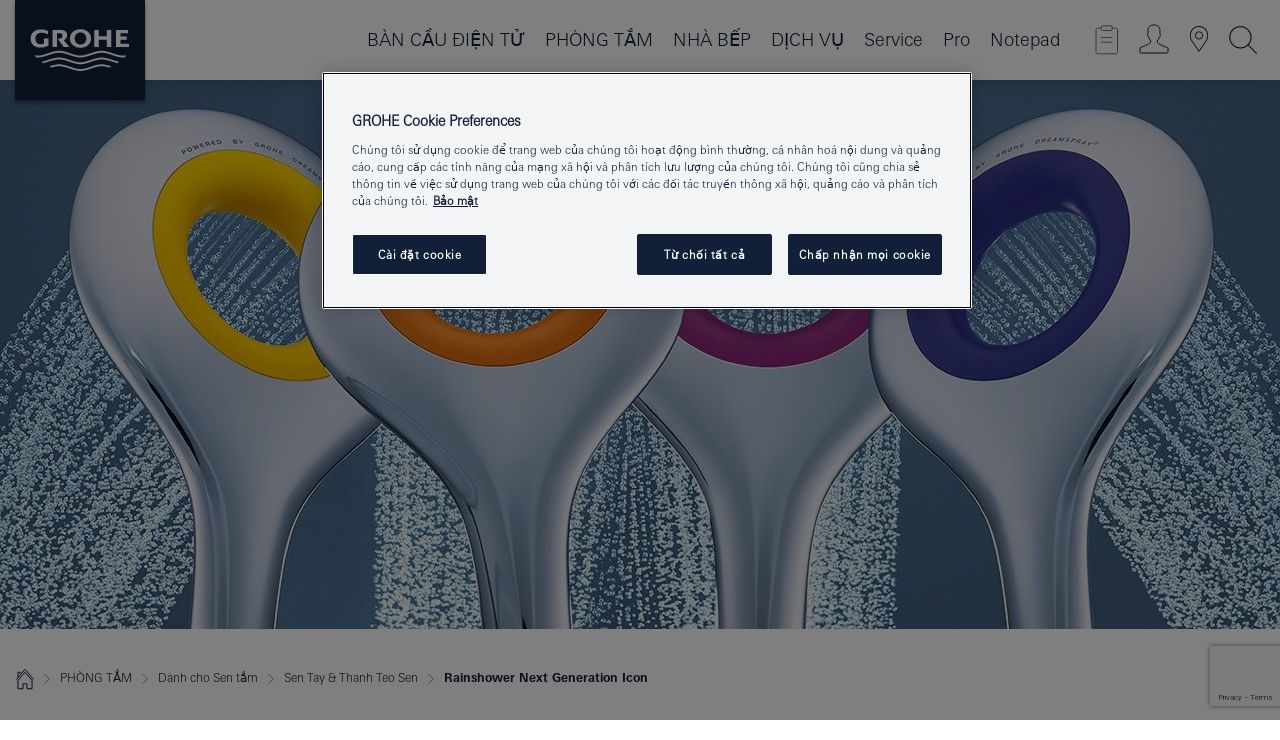

--- FILE ---
content_type: text/html;charset=UTF-8
request_url: https://www.grohe.com.vn/vi_vn/phong-tam/bo-suu-tap-voi-sen-icon/
body_size: 23467
content:
<!DOCTYPE html>

<!--[if IE 8]><html class="no-js ie ie8 lt-ie9" dir="ltr" lang="vi-VN"><![endif]-->
<!--[if IE 9]><html class="no-js ie ie9" dir="ltr" lang="vi-VN"><![endif]-->
<!--[if IEMobile]><html class="no-js ie ie-mobile" dir="ltr" lang="vi-VN"><![endif]-->
<!--[if gt IE 8 | !IE]><!--><html class="no-js" dir="ltr" lang="vi-VN"><!--<![endif]-->


<head>
	
<!-- last generation 15.12.2025 at 06:20:04 | content-ID: 1267857 | structure-ID: 1269943 | ref-Name: rainshower_icon -->

<script>
// Define dataLayer and the gtag function.
window.dataLayer = window.dataLayer || [];
function gtag(){dataLayer.push(arguments);}
// Default ad_storage to 'denied'.
gtag('consent', 'default', {
ad_storage: "denied",
analytics_storage: "denied",
functionality_storage: "denied",
personalization_storage: "denied",
security_storage: "denied",
ad_user_data: "denied",
ad_personalization: "denied",
wait_for_update: 500
});
</script>
<script src="https://cdn.cookielaw.org/consent/0d27db71-450c-4b23-b92e-fff2d51cb4ab/OtAutoBlock.js" type="text/javascript"></script>
<script charset="UTF-8" data-document-language="true" data-domain-script="0d27db71-450c-4b23-b92e-fff2d51cb4ab" src="https://cdn.cookielaw.org/scripttemplates/otSDKStub.js" type="text/javascript"></script>
<script type="text/javascript">
function OptanonWrapper() {
if (document.cookie.includes('OptanonAlertBoxClosed')) {
document.dispatchEvent( new CustomEvent('consents-ready', { 'detail': { consent: false } }));
}
}
</script>
<script type="text/javascript">
window.LANG_DATA = '/vi_vn/_technical/defaulttexts/index.json';
window.mobileApp = false;
window.CONFIG = {
imageBasePath: 'https://fe.grohe.com/release/0.85.0/b2x',
disable_productComparison: true,
disable_notepadLoggedIn: false,
showPrices: false,
groheChannel: 'B2C',
disable_notepadAvailabilityRequest: false,
isGlobalSearch: false,
loginUrl: '/login-idp.jsp?wrong_login_url=/vi_vn/administration/login/&partial_registration_url=/vi_vn/administration/registration/account-partial-registration-non-smart.html&login_ok_url=https%3A//www.grohe.com.vn/vi_vn/phong-tam/bo-suu-tap-voi-sen-icon/',
staticSuggestionLinks : {
spareparts: '',
brochures: '/vi_vn/our-service/brochures/',
showrooms: '/vi_vn/dich-vu/tim-kiem-cua-hang/'
},
targetGroupsMapping: {planner: 'pro', pro: 'pro', daa: 'pro', designer: 'pro', showroom: 'pro', end: 'end', inst: 'pro', architect: 'pro', aap: 'pro', projects: 'pro'},
showDiyProducts: true,
historicalProducts: true,
productFallbackImage:'',
allowAnonNotepad: false,
filterIcons: {
sustainable: {
src: '',
tooltip: '<p >With sustainnable impact. Learn more at <a href="http://green.grohe.com" target="_blank" title="green.grohe.com" class=" " >green.grohe.com</a>.</p>'
},
A613_03: {
src: '',
tooltip: '<p >Cradle to Cradle Certified® - GOLD</p>'
}
},
iconsForContent: [
'A613_03'
],
portfolioBadges: {
}
}
</script>
<script>
window.ENDPOINTS = {
'B2X_PROJECT_REFERENCES': '/vi_vn/_technical/project_config/index.json',
'B2X_PRODUCTS': 'https://api.sapcx.grohe.com/rest/v2/solr/master_vi_VN_Product/select',
'B2X_PRODUCTS_SKU': 'https://api.sapcx.grohe.com/rest/v2/solr/master_vi_VN_Product/suggestB2C',
'B2X_ACCOUNT_PASSWORD':'/myaccount/user/password',
'B2X_SMARTSHOP':'/smartshop/order/submit',
'GROHE_APPLICATION':'https://application.grohe.com',
'B2X_USER_INFO':'/myaccount/user/info',
'B2X_SMARTSHOP':'/smartshop/order/submit',
'B2X_MY_ACCOUNT_PRODUCT':'/myaccount/product/',
'B2X_PRODUCT':'/notepad/v1',
'B2X_SMART_INFO':'/website/smart-info',
'B2X_PREFERENCE_CENTER':'https://application.grohe.com/gateway/preference-center-send/',
'GROHE_SPECIFICATION':'https://specification.grohe.com',
'B2X_SMARTSHOP_SKU':'/website/sku/',
'B2X_PAGELIKES':'/website/pagelikes/',
'B2X_PREFERENCE_CENTER_CHANGE':'https://application.grohe.com/gateway/preference-center-change-send/',
'B2X_CERAMICS_LANDINGPAGES':'/_technical/landingpages.json',
'B2X_MY_ACCOUNT_PRODUCT_COMPARISON':'/myaccount/comparison/',
'B2X_MY_ACCOUNT_PRODUCT_SERIAL_VALIDATION':'/website/forms/serialnumber-check/',
'B2X_ORDER_TRACKING':'/website/new-ordertracking',
'B2X_ORDER_TRACKING_TOGGLE_NOTIFICATIONS':'/myaccount/user/update/emailnotifications/',
'B2X_SALESFORCE_PREFERENCE_CENTER':'/website/webforms/marketing-cloud/',
'B2X_ACCOUNT_REGISTRATION_ACCESS_TOKEN':'/myaccount/user/access-token',
'B2X_ACCOUNT_REFRESH_ACCESS_TOKEN':'/website/jwtoken/refresh-token',
'B2X_MY_ACCOUNT_PRODUCT_REGISTRATION':'/website/forms/product-registration',
'B2X_GATED_PREFERENCE_CENTER':'https://application.grohe.com/gateway/preference-center-send-v2/',
'B2X_MY_ACCOUNT_FILE_UPLOAD':'http://account/fileupload.php',
'B2X_EXPORT':'/notepad/v1',
'B2X_MY_ACCOUNT_ORDER_STATE':'/notepad/v1',
'B2X_SMART_UPI_HISTORY':'/website/account/history/upi',
'B2X_WEBSITE':'/solr/website_b2x/select',
'B2X_INVOICE_REGISTRATION':'/website/account/invoices/upload',
'B2X_NOTEPAD':'/notepad/v1',
'B2X_SMARTSHOP_UPI':'/website/upi/',
'B2X_AVAILABILITY':'/notepad/v1',
'B2X_ACCOUNT':'https://idp2-apigw.cloud.grohe.com/v1/web/users',
'B2X_ACCOUNT_UPDATE':'/myaccount/user/update',
'B2X_SMART_CHARGE':'/smartshop/creditcard/recharge',
'B2X_INVOICE_UPLOAD_HISTORY':'/website/account/history/invoices'
};
</script>
<script>
(function (sCDN, sCDNProject, sCDNWorkspace, sCDNVers) {
if (
window.localStorage !== null &&
typeof window.localStorage === "object" &&
typeof window.localStorage.getItem === "function" &&
window.sessionStorage !== null &&
typeof window.sessionStorage === "object" &&
typeof window.sessionStorage.getItem === "function"
) {
sCDNVers =
window.sessionStorage.getItem("jts_preview_version") ||
window.localStorage.getItem("jts_preview_version") ||
sCDNVers;
}
window.jentis = window.jentis || {};
window.jentis.config = window.jentis.config || {};
window.jentis.config.frontend = window.jentis.config.frontend || {};
window.jentis.config.frontend.cdnhost =
sCDN + "/get/" + sCDNWorkspace + "/web/" + sCDNVers + "/";
window.jentis.config.frontend.vers = sCDNVers;
window.jentis.config.frontend.env = sCDNWorkspace;
window.jentis.config.frontend.project = sCDNProject;
window._jts = window._jts || [];
var f = document.getElementsByTagName("script")[0];
var j = document.createElement("script");
j.async = true;
j.src = window.jentis.config.frontend.cdnhost + "78h2oe.js";
f.parentNode.insertBefore(j, f);
})("https://3uq4iy.grohe.com.vn","grohe-com-vn","live", "_");
_jts.push({ track: "pageview" });
_jts.push({ track: "submit" });
</script>
<title>Rainshower Icon - Hand Showers &amp; Shower Sets - For your Shower | GROHE </title> <meta name="metatitle" content="Rainshower Icon - Hand Showers &amp; Shower Sets - For your Shower" />  <meta charset="UTF-8" /> <meta content="telephone=no" name="format-detection" /> <meta content="width=device-width, initial-scale=1.0, minimum-scale=1.0, maximum-scale=1.0, user-scalable=no" name="viewport" /> <meta content="index,follow" name="robots" /> <meta content="vi_vn" name="locale" /> <meta content="vi_vn" name="locales" /> <meta content="grohe_global" name="client" /> <meta content="b2c" name="pagescope" /> <meta content="https://fe.grohe.com/release/0.85.0/b2x" name="application-name" /> <meta content="https://fe.grohe.com/release/0.85.0/b2x/browserconfig.xml" name="msapplication-config" /> <meta content="#112038" name="msapplication-TileColor" /> <meta content="https://fe.grohe.com/release/0.85.0/b2x/mstile-144x144.png" name="msapplication-TileImage" /> <meta content="https://fe.grohe.com/release/0.85.0/b2x/mstile-70x70.png" name="msapplication-square70x70logo" /> <meta content="https://fe.grohe.com/release/0.85.0/b2x/mstile-150x150.png" name="msapplication-square150x150logo" /> <meta content="https://fe.grohe.com/release/0.85.0/b2x/mstile-310x150.png" name="msapplication-wide310x150logo" /> <meta content="https://fe.grohe.com/release/0.85.0/b2x/mstile-310x310.png" name="msapplication-square310x310logo" /> <meta content="IE=Edge" http-equiv="X-UA-Compatible" /> <meta content="Rainshower Icon, Hand Showers &amp; Shower Sets, For your Shower " name="keywords" /> <meta content="Rainshower Icon - Hand Showers &amp; Shower Sets - For your Shower " name="description" /> <meta content="rainshowerXXXicon" name="siteUID_es" /> <meta content="none" name="videoType_s" />
<link href="https://fe.grohe.com/release/0.85.0/b2x/favicon.ico" rel="icon" type="image/ico" />
<link href="https://fe.grohe.com/release/0.85.0/b2x/favicon.ico" rel="shortcut icon" type="image/x-icon" />
<link href="https://fe.grohe.com/release/0.85.0/b2x/favicon.ico" rel="icon" sizes="16x16 32x32 48x48" type="image/vnd.microsoft.icon" />
<link href="https://fe.grohe.com/release/0.85.0/b2x/favicon-16x16.png" rel="icon" sizes="16x16" type="image/png" />
<link href="https://fe.grohe.com/release/0.85.0/b2x/favicon-32x32.png" rel="icon" sizes="32x32" type="image/png" />
<link href="https://fe.grohe.com/release/0.85.0/b2x/favicon-48x48.png" rel="icon" sizes="48x48" type="image/png" />
<link href="https://fe.grohe.com/release/0.85.0/b2x/apple-touch-icon-76x76.png" rel="apple-touch-icon" sizes="76x76" />
<link href="https://fe.grohe.com/release/0.85.0/b2x/apple-touch-icon-120x120.png" rel="apple-touch-icon" sizes="120x120" />
<link href="https://fe.grohe.com/release/0.85.0/b2x/apple-touch-icon-152x152.png" rel="apple-touch-icon" sizes="152x152" />
<link href="https://fe.grohe.com/release/0.85.0/b2x/apple-touch-icon-180x180.png" rel="apple-touch-icon" sizes="180x180" />
<link href="https://www.grohe.com.vn/vi_vn/phong-tam/bo-suu-tap-voi-sen-icon/" rel="canonical" />
<link href="https://fe.grohe.com/release/0.85.0/b2x/css/bootstrap.css?created=20200916110701" media="all" rel="stylesheet" />
<link href="https://fe.grohe.com/release/0.85.0/b2x/css/main.css?created=20200916110701" media="all" rel="stylesheet" />
<script type="text/javascript"> var searchHeaderConfig = { "productSettings" : { "preferredResults": { "code": [ ] }, "preselection": { "filter": [] } }, "contentSettings": { } }; </script>


</head>



<body>
	
<!-- noindex -->
<script type="text/javascript">
// read cookie (DEXT-1212)
function getCookie(name) {
const nameEQ = name + "=";
const cookies = document.cookie.split(';');
for (let i = 0; i < cookies.length; i++) {
let cookie = cookies[i];
while (cookie.charAt(0) === ' ') {
cookie = cookie.substring(1, cookie.length);
}
if (cookie.indexOf(nameEQ) === 0) {
return cookie.substring(nameEQ.length, cookie.length);
}
}
return null;
}
</script>
<script type="text/javascript">
const queryString = window.location.search;
const urlParams = new URLSearchParams(queryString);
const targetGroup = urlParams.get('target_group');
// <![CDATA[
var dataLayer = dataLayer || [];
// check if cookie is available
var hashedEmail = getCookie('hashed_email');
if (hashedEmail) {
dataLayer.push({
'hashedUserData': {
'sha256': {
'email': hashedEmail
}
}
});
}
dataLayer.push({
'pageName':'/for_your_bathroom/for_showers/hand_showers_and_shower_sets/rainshower_icon',
'pageTitle':'rainshower icon',
'pageId':'1269943',
'pageSystemPath':'grohe_global/for_your_bathroom/for_showers/hand_showers_and_shower_sets',
'pageCreated':'2017-04-21',
'pageLastEdit':'2025-12-15',
'pageCountry':'vn',
'pageLanguage':'vi',
'internal':'false',
'pagePool':'europe',
'pageArea':'portal',
'pageScope':'b2c',
'pageCategory':'bathroom',
});
// ]]>
</script>
<!-- Google Tag Manager -->
<noscript><iframe height="0" src="//www.googletagmanager.com/ns.html?id=GTM-PGZM7P" style="display:none;visibility:hidden" width="0"></iframe></noscript>
<script>
// <![CDATA[
(function(w,d,s,l,i){w[l]=w[l]||[];w[l].push({'gtm.start':
new Date().getTime(),event:'gtm.js'});var f=d.getElementsByTagName(s)[0],
j=d.createElement(s),dl=l!='dataLayer'?'&l='+l:'';j.async=true;j.setAttribute('class','optanon-category-C0001');j.src=
'//www.googletagmanager.com/gtm.js?id='+i+dl;f.parentNode.insertBefore(j,f);
})(window,document,'script','dataLayer','GTM-PGZM7P');
// ]]>
</script>
<!-- End Google Tag Manager -->
<div class="vuejs-container" id="vuejs-dev-container">
<div class="ie-flex-wrapper">
<div class="page-wrap b2x-navigation">
<div class="vuejs-container" id="vuejs-header-container">
	<header class="header header--bordertop header--fixed sticky-top header--shadow bgColorFlyoutMobileSecondary header--bgColorFlyoutDesktopSecondary header--colorFlyoutMobileLight header--colorFlyoutDesktopLight" v-scrollbar-width-detection="" v-set-targetgroups-flyout-height="">
		<div class="container">
			<nav class="navbar-light  navbar navbar-expand-xl" itemscope="" itemtype="http://schema.org/Organization">
					<a class="navbar-brand" href="/vi_vn/" itemprop="url" title="GROHE - Pure joy of water ">
<svg height="100" version="1.1" viewBox="0, 0, 130, 100" width="130" x="0" xmlns="http://www.w3.org/2000/svg" xmlns:xlink="http://www.w3.org/1999/xlink" y="0">
  <g id="Ebene_1">
    <path d="M0,0 L130,0 L130,100 L0,100 L0,0 z" fill="#112038"></path>
    <path d="M59.615,38.504 C59.614,42.055 62.032,44.546 65.48,44.546 C68.93,44.546 71.346,42.057 71.346,38.505 C71.346,34.943 68.937,32.459 65.48,32.459 C62.024,32.459 59.615,34.942 59.615,38.504 z M54.872,38.504 C54.872,33.132 59.351,29.205 65.48,29.205 C71.61,29.205 76.091,33.132 76.091,38.504 C76.091,43.861 71.601,47.795 65.48,47.795 C59.361,47.795 54.872,43.862 54.872,38.504 z M101.056,29.875 L101.056,47.124 L114,47.124 L114,43.744 L105.549,43.744 L105.549,39.645 L111.762,39.645 L111.762,36.396 L105.549,36.396 L105.549,33.254 L113.015,33.254 L113.015,29.875 L101.056,29.875 z M79.299,29.875 L79.299,47.124 L83.798,47.124 L83.798,39.75 L91.75,39.75 L91.75,47.124 L96.251,47.124 L96.251,29.875 L91.75,29.875 L91.75,36.252 L83.798,36.252 L83.798,29.875 L79.299,29.875 z M37.413,29.875 L37.413,47.124 L41.915,47.124 L41.915,33.129 L43.855,33.129 C46.4,33.129 47.54,33.942 47.54,35.751 C47.54,37.599 46.265,38.655 44.025,38.655 L43.036,38.629 L42.53,38.629 L48.784,47.124 L54.537,47.124 L48.803,40.188 C50.932,39.227 52.067,37.522 52.067,35.28 C52.067,31.626 49.7,29.875 44.761,29.875 L37.413,29.875 z M29.048,38.463 L29.048,43.635 C27.867,44.129 26.688,44.376 25.513,44.376 C22.484,44.376 20.354,42.037 20.354,38.708 C20.354,35.121 22.899,32.621 26.552,32.621 C28.594,32.621 30.616,33.191 33.069,34.455 L33.069,31.017 C29.936,29.736 28.39,29.371 26.074,29.371 C19.679,29.371 15.594,32.989 15.594,38.654 C15.594,44.043 19.558,47.627 25.517,47.627 C28.174,47.627 31.325,46.772 33.621,45.431 L33.621,38.463 L29.048,38.463 z M96.501,66.368 L96.068,66.211 L94.887,65.816 C91.46,64.783 88.718,64.267 86.624,64.267 C84.871,64.267 81.902,64.772 79.548,65.469 L78.373,65.816 C77.777,66.013 77.378,66.143 77.185,66.211 L76.004,66.618 L74.831,67.016 L73.649,67.418 C70.062,68.579 67.509,69.097 65.387,69.097 C63.559,69.097 60.849,68.597 58.304,67.791 L57.122,67.418 L55.943,67.016 L54.766,66.618 L53.585,66.211 L52.399,65.816 C48.977,64.783 46.228,64.267 44.146,64.267 C42.38,64.269 39.416,64.77 37.059,65.469 L35.885,65.816 C35.047,66.086 34.875,66.147 34.27,66.368 L36.645,67.6 L37.178,67.439 C39.947,66.583 42.331,66.137 44.151,66.137 C45.682,66.137 48.074,66.527 50.042,67.095 L51.224,67.439 L52.399,67.819 L53.585,68.211 L54.766,68.619 L55.943,69.018 L57.122,69.412 C60.668,70.5 63.278,71.001 65.388,71 C67.199,70.999 69.966,70.517 72.468,69.767 L73.649,69.412 L74.831,69.018 L76.004,68.619 L77.185,68.211 L78.373,67.819 L79.548,67.439 C82.561,66.544 84.782,66.137 86.628,66.138 C88.447,66.138 90.828,66.584 93.595,67.439 L94.127,67.6 L96.501,66.368 z M104.198,61.892 L97.321,59.781 C94.229,58.831 93.033,58.497 91.384,58.133 C89.639,57.747 87.89,57.525 86.625,57.525 C84.63,57.525 80.826,58.235 78.373,59.065 L73.649,60.666 C70.452,61.749 67.509,62.346 65.362,62.346 C63.203,62.346 60.289,61.755 57.076,60.666 L52.352,59.065 C49.906,58.236 46.087,57.525 44.09,57.525 C42.832,57.525 41.067,57.75 39.335,58.133 C37.705,58.495 36.413,58.853 33.397,59.781 L26.528,61.892 C27.262,62.56 27.458,62.714 28.28,63.271 L32.098,62.109 L35.253,61.178 L36.52,60.803 C39.877,59.813 42.154,59.388 44.094,59.388 C45.857,59.388 49.045,59.971 51.17,60.686 L57.076,62.667 C59.842,63.594 63.267,64.248 65.363,64.248 C67.451,64.248 70.907,63.59 73.649,62.667 L79.548,60.686 C81.665,59.975 84.872,59.386 86.628,59.388 C88.575,59.388 90.832,59.81 94.198,60.803 L95.465,61.178 L98.621,62.109 L102.446,63.271 C103.264,62.71 103.459,62.557 104.198,61.892 z M111.243,55.247 L111.047,55.575 C110.607,56.31 110.407,56.583 109.748,57.365 C108.911,57.479 108.576,57.504 107.913,57.504 C105.809,57.504 102.364,56.844 99.611,55.916 L94.887,54.32 C91.678,53.24 88.747,52.643 86.628,52.641 C84.843,52.641 81.715,53.215 79.548,53.941 L73.649,55.916 C70.868,56.846 67.455,57.504 65.388,57.504 C63.323,57.504 59.907,56.847 57.122,55.916 L51.224,53.941 C49.056,53.215 45.933,52.641 44.146,52.641 C42.03,52.641 39.091,53.24 35.885,54.32 L31.161,55.916 C28.406,56.844 24.963,57.504 22.854,57.504 C22.191,57.504 21.859,57.479 21.031,57.365 C20.418,56.66 20.178,56.332 19.724,55.575 L19.529,55.247 C21.128,55.507 22.022,55.601 22.899,55.601 C25.001,55.601 28.008,54.989 31.161,53.922 L35.885,52.32 C38.381,51.474 42.108,50.778 44.146,50.777 C46.174,50.777 49.904,51.476 52.399,52.32 L57.122,53.922 C60.274,54.989 63.284,55.601 65.387,55.601 C67.488,55.601 70.498,54.989 73.649,53.922 L78.373,52.32 C80.865,51.476 84.597,50.777 86.622,50.777 C88.665,50.777 92.385,51.474 94.887,52.32 L99.611,53.922 C102.763,54.989 105.77,55.601 107.872,55.601 C108.749,55.601 109.643,55.507 111.243,55.247 z" fill="#FFFFFE"></path>
  </g>
</svg>
					</a>
				<div class="header__iconwrapper">
			        <a aria-controls="navigationMenuContent" aria-expanded="false" aria-label="Toggle navigation" class="navbar-toggler" data-target="#navigationMenuContent" data-toggle="collapse">
			          <span class="navbar-toggler-icon" v-sidebar-nav-toggler=""></span>
			        </a>				
				</div>
				<a class="d-none d-lg-none nav-mobile-header__closer icon_close_secondary" v-nav-icons-flyout-toggler=""></a>
				<div class="row collapse navbar-collapse" id="navigationMenuContent">
<ul class="container navbar-nav navnode navnode--main">
<li class="nav-item">
<a class="nav-link nav-link--noFocus nav-link--light nav-link--layerarrow nav-link--primarynav" href="/vi_vn/ban-cau-dien-tu/">BÀN CẦU ĐIỆN TỬ</a>
</li>
<li class="nav-item">
<a aria-expanded="false" aria-haspopup="true" class="nav-link level1 hasNextLevel nav-link--noFocus nav-link--light nav-link--layerarrow nav-link--primarynav" href="javascript:void(0);" id="flyout-1269040" role="button" v-next-level-nav-toggler="" v-sidebar-nav-toggler="">
PHÒNG TẮM
</a>


</li>
<li class="nav-item">
<a aria-expanded="false" aria-haspopup="true" class="nav-link level1 hasNextLevel nav-link--noFocus nav-link--light nav-link--layerarrow nav-link--primarynav" href="javascript:void(0);" id="flyout-1753848" role="button" v-next-level-nav-toggler="" v-sidebar-nav-toggler="">
NHÀ BẾP
</a>


</li>
<li class="nav-item">
<a aria-expanded="false" aria-haspopup="true" class="nav-link level1 hasNextLevel nav-link--noFocus nav-link--light nav-link--layerarrow nav-link--primarynav" href="javascript:void(0);" id="flyout-2348220" role="button" v-next-level-nav-toggler="" v-sidebar-nav-toggler="">
DỊCH VỤ
</a>


</li>
<li class="nav-item">
<a class="nav-link nav-link--noFocus nav-link--light nav-link--layerarrow nav-link--primarynav" href="https://calendly.com/lixil-vietnam/lixil-experience-center-hanoi">Service</a>
</li>
<li class="nav-item">
<a aria-expanded="false" aria-haspopup="true" class="nav-link level1 hasNextLevel nav-link--noFocus nav-link--light nav-link--layerarrow nav-link--primarynav" href="javascript:void(0);" id="flyout-2351012" role="button" v-next-level-nav-toggler="" v-sidebar-nav-toggler="">
Pro
</a>


</li>
<li class="nav-item">
<a class="nav-link nav-link--noFocus nav-link--light nav-link--layerarrow nav-link--primarynav" href="/vi_vn/notepad/">Notepad</a>
</li>
</ul>
				</div>
				<ul class="navbar-nav navnode navnode--icons" v-nav-icons-scroll-handler="">
						<li class="nav-item nav-item--flyout nav-item--icon">
		<notepad-navigation href="/vi_vn/notepad/" title="Open: My Notepad "></notepad-navigation>
    </li>
	<li class="nav-item nav-item--flyout nav-item--icon">
		<a aria-expanded="false" aria-haspopup="true" class="nav-link nav-link--noFocus nav-link--light nav-link--layerarrow nav-link--primarynav flyout-toggle" href="#" id="flyout-login" role="button" title="" v-nav-icons-flyout-toggler="">			
							
					
	        							

				<div class="flyout-icon flyout-icon--login"></div>
	        			

		</a>
				<div aria-labelledby="flyout-login" class="flyout" v-add-class-if-logged-in="'flyout--withFullWidthCategory'">
		      	<div class="flyout__background flyout__background--plain ">
					<a class="flyout__closer" v-nav-primary-closer=""></a>
				</div>
				<div class="row navbar-nav navnode navnode--secondary ">   
					<div class="navnode__wrapper navnode__wrapper--columnCategories">
						<ul class="container navnode__container navnode__container--login">
							<li class="nav-item nav-item--secondarynav col-12 nav-item--flyout flyout-category">								
											
		
						    								

							        <div class="flyout__headline text-uppercase">
								        <strong>Đăng nhập</strong>
									</div>
									<div class="text-white mb-3"><span>
								        Thông tin đăng nhập hiện chỉ khả dụng cho các thành viên của chương trình khách hàng thân thiết GROHE SMART. | <strong> </strong> Xin lưu ý: ** để đăng nhập hoặc đăng ký, bạn sẽ được chuyển đến trang web GROHE dành cho Dự án.
									</span></div>
										<a class="btn btn-primary btn--flyoutLogin" href="/login-idp.jsp?wrong_login_url=/vi_vn/administration/login/&partial_registration_url=/vi_vn/administration/registration/account-partial-registration-non-smart.html&login_ok_url=https%3A//www.grohe.com.vn/vi_vn/phong-tam/bo-suu-tap-voi-sen-icon/">Đăng nhập</a>
											
		
							</li>
						</ul>
					</div>						
														
				</div>
			</div>
		</li>
					

    <li class="nav-item nav-item--flyout nav-item--icon">
		<a class="nav-link nav-link--noFocus nav-link--light nav-link--primarynav nav-link--locator" href="/vi_vn/dich-vu/tim-kiem-cua-hang/" title="Showroom Locator">
			<span class="showroom-locator-icon"></span>
		</a>
	</li>
	<li class="nav-item nav-item--flyout nav-item--icon">
		<a aria-expanded="false" aria-haspopup="true" class="nav-link nav-link--noFocus nav-link--light nav-link--layerarrow nav-link--primarynav flyout-toggle" href="#" id="flyout-search" role="button" title="Open: Search " v-nav-icons-flyout-toggler="">
			<div class="flyout-icon flyout-icon--search"></div>
		</a>
		<div aria-labelledby="flyout-search" class="flyout">
			<div class="flyout__background flyout__background--plain ">
				<a class="flyout__closer" v-nav-primary-closer=""></a>
			</div>
			<div class="row navbar-nav navnode navnode--secondary navnode--fullHeight ">
				<ul class="container navnode__container navnode__container--search">
					<li class="nav-item nav-item--secondarynav nav-item--noborder">
						<div class="nav-search-item container justify-content-center">
							<div class="nav-search-item__inner col-12 col-lg-8">
								<b2x-search-header :dal-search-enabled="false" search-base-url="/vi_vn/tim-kiem.html">
                              </b2x-search-header>
							</div>
						</div>
					</li>
				</ul>
			</div>
		</div>
    </li>

				</ul>
			</nav>
		</div>
	</header>
<aside class="navigation-sidebar navigation-sidebar--hidden">
<a class="navbar-brand" href="/vi_vn/" itemprop="url" title="GROHE - Pure joy of water ">
<svg height="100" version="1.1" viewBox="0, 0, 130, 100" width="130" x="0" xmlns="http://www.w3.org/2000/svg" xmlns:xlink="http://www.w3.org/1999/xlink" y="0">
<g id="Ebene_1">
<path d="M0,0 L130,0 L130,100 L0,100 L0,0 z" fill="#112038"></path>
<path d="M59.615,38.504 C59.614,42.055 62.032,44.546 65.48,44.546 C68.93,44.546 71.346,42.057 71.346,38.505 C71.346,34.943 68.937,32.459 65.48,32.459 C62.024,32.459 59.615,34.942 59.615,38.504 z M54.872,38.504 C54.872,33.132 59.351,29.205 65.48,29.205 C71.61,29.205 76.091,33.132 76.091,38.504 C76.091,43.861 71.601,47.795 65.48,47.795 C59.361,47.795 54.872,43.862 54.872,38.504 z M101.056,29.875 L101.056,47.124 L114,47.124 L114,43.744 L105.549,43.744 L105.549,39.645 L111.762,39.645 L111.762,36.396 L105.549,36.396 L105.549,33.254 L113.015,33.254 L113.015,29.875 L101.056,29.875 z M79.299,29.875 L79.299,47.124 L83.798,47.124 L83.798,39.75 L91.75,39.75 L91.75,47.124 L96.251,47.124 L96.251,29.875 L91.75,29.875 L91.75,36.252 L83.798,36.252 L83.798,29.875 L79.299,29.875 z M37.413,29.875 L37.413,47.124 L41.915,47.124 L41.915,33.129 L43.855,33.129 C46.4,33.129 47.54,33.942 47.54,35.751 C47.54,37.599 46.265,38.655 44.025,38.655 L43.036,38.629 L42.53,38.629 L48.784,47.124 L54.537,47.124 L48.803,40.188 C50.932,39.227 52.067,37.522 52.067,35.28 C52.067,31.626 49.7,29.875 44.761,29.875 L37.413,29.875 z M29.048,38.463 L29.048,43.635 C27.867,44.129 26.688,44.376 25.513,44.376 C22.484,44.376 20.354,42.037 20.354,38.708 C20.354,35.121 22.899,32.621 26.552,32.621 C28.594,32.621 30.616,33.191 33.069,34.455 L33.069,31.017 C29.936,29.736 28.39,29.371 26.074,29.371 C19.679,29.371 15.594,32.989 15.594,38.654 C15.594,44.043 19.558,47.627 25.517,47.627 C28.174,47.627 31.325,46.772 33.621,45.431 L33.621,38.463 L29.048,38.463 z M96.501,66.368 L96.068,66.211 L94.887,65.816 C91.46,64.783 88.718,64.267 86.624,64.267 C84.871,64.267 81.902,64.772 79.548,65.469 L78.373,65.816 C77.777,66.013 77.378,66.143 77.185,66.211 L76.004,66.618 L74.831,67.016 L73.649,67.418 C70.062,68.579 67.509,69.097 65.387,69.097 C63.559,69.097 60.849,68.597 58.304,67.791 L57.122,67.418 L55.943,67.016 L54.766,66.618 L53.585,66.211 L52.399,65.816 C48.977,64.783 46.228,64.267 44.146,64.267 C42.38,64.269 39.416,64.77 37.059,65.469 L35.885,65.816 C35.047,66.086 34.875,66.147 34.27,66.368 L36.645,67.6 L37.178,67.439 C39.947,66.583 42.331,66.137 44.151,66.137 C45.682,66.137 48.074,66.527 50.042,67.095 L51.224,67.439 L52.399,67.819 L53.585,68.211 L54.766,68.619 L55.943,69.018 L57.122,69.412 C60.668,70.5 63.278,71.001 65.388,71 C67.199,70.999 69.966,70.517 72.468,69.767 L73.649,69.412 L74.831,69.018 L76.004,68.619 L77.185,68.211 L78.373,67.819 L79.548,67.439 C82.561,66.544 84.782,66.137 86.628,66.138 C88.447,66.138 90.828,66.584 93.595,67.439 L94.127,67.6 L96.501,66.368 z M104.198,61.892 L97.321,59.781 C94.229,58.831 93.033,58.497 91.384,58.133 C89.639,57.747 87.89,57.525 86.625,57.525 C84.63,57.525 80.826,58.235 78.373,59.065 L73.649,60.666 C70.452,61.749 67.509,62.346 65.362,62.346 C63.203,62.346 60.289,61.755 57.076,60.666 L52.352,59.065 C49.906,58.236 46.087,57.525 44.09,57.525 C42.832,57.525 41.067,57.75 39.335,58.133 C37.705,58.495 36.413,58.853 33.397,59.781 L26.528,61.892 C27.262,62.56 27.458,62.714 28.28,63.271 L32.098,62.109 L35.253,61.178 L36.52,60.803 C39.877,59.813 42.154,59.388 44.094,59.388 C45.857,59.388 49.045,59.971 51.17,60.686 L57.076,62.667 C59.842,63.594 63.267,64.248 65.363,64.248 C67.451,64.248 70.907,63.59 73.649,62.667 L79.548,60.686 C81.665,59.975 84.872,59.386 86.628,59.388 C88.575,59.388 90.832,59.81 94.198,60.803 L95.465,61.178 L98.621,62.109 L102.446,63.271 C103.264,62.71 103.459,62.557 104.198,61.892 z M111.243,55.247 L111.047,55.575 C110.607,56.31 110.407,56.583 109.748,57.365 C108.911,57.479 108.576,57.504 107.913,57.504 C105.809,57.504 102.364,56.844 99.611,55.916 L94.887,54.32 C91.678,53.24 88.747,52.643 86.628,52.641 C84.843,52.641 81.715,53.215 79.548,53.941 L73.649,55.916 C70.868,56.846 67.455,57.504 65.388,57.504 C63.323,57.504 59.907,56.847 57.122,55.916 L51.224,53.941 C49.056,53.215 45.933,52.641 44.146,52.641 C42.03,52.641 39.091,53.24 35.885,54.32 L31.161,55.916 C28.406,56.844 24.963,57.504 22.854,57.504 C22.191,57.504 21.859,57.479 21.031,57.365 C20.418,56.66 20.178,56.332 19.724,55.575 L19.529,55.247 C21.128,55.507 22.022,55.601 22.899,55.601 C25.001,55.601 28.008,54.989 31.161,53.922 L35.885,52.32 C38.381,51.474 42.108,50.778 44.146,50.777 C46.174,50.777 49.904,51.476 52.399,52.32 L57.122,53.922 C60.274,54.989 63.284,55.601 65.387,55.601 C67.488,55.601 70.498,54.989 73.649,53.922 L78.373,52.32 C80.865,51.476 84.597,50.777 86.622,50.777 C88.665,50.777 92.385,51.474 94.887,52.32 L99.611,53.922 C102.763,54.989 105.77,55.601 107.872,55.601 C108.749,55.601 109.643,55.507 111.243,55.247 z" fill="#FFFFFE"></path>
</g>
</svg>
</a>
<a class="navigation-sidebar__close-btn" href="#" target="_self" v-sidebar-nav-toggler="">
<span class="icon icon_close_primary"></span>
</a>
<nav class="nav-container nav-container--level1">
<ul class="navigation navigation">
<li class="nav-item">
<a class="nav-link nav-link--noFocus nav-link--light" href="/vi_vn/ban-cau-dien-tu/">
BÀN CẦU ĐIỆN TỬ
</a>
</li>
<li class="nav-item">
<a aria-expanded="false" aria-haspopup="true" class="nav-link next-level-toggle nav-link--noFocus nav-link--light" href="javascript:void(0);" id="flyout-1269040" role="button" v-next-level-nav-toggler="">
PHÒNG TẮM
</a>
<nav class="nav-container nav-container--level2 hidden">
<a class="nav-link link-back level2" href="javascript:void(0)" v-nav-back-button="">PHÒNG TẮM</a>
<ul class="navigation navigation--level2">
<li class="nav-item">
<a aria-expanded="false" aria-haspopup="true" class="nav-link level2 nav-link--noFocus nav-link--light next-level-toggle" href="javascript:void(0);" id="flyout-1266662" role="button" v-next-level-nav-toggler="">
VÒI CHẬU
</a>
<nav class="nav-container nav-container--level3 hidden">
<a class="nav-link link-back level3" href="javascript:void(0)" v-nav-back-button="">VÒI CHẬU</a>
<ul class="navigation navigation--level3">
<li class="nav-item">
<a class="nav-link level3 nav-link--noFocus nav-link--light" href="/vi_vn/phong-tam/bo-suu-tap-nut-xa-toilet/">
Bộ Sưu Tập Vòi
</a>
</li>
<li class="nav-item">
<a class="nav-link level3 nav-link--noFocus nav-link--light" href="/vi_vn/phong-t%E1%BA%AFm/voi-ch%E1%BA%ADu/voi-c%E1%BA%A3m-%E1%BB%A9ng/">
Vòi Cảm Ứng
</a>
</li>
<li class="nav-item">
<a class="nav-link level3 nav-link--noFocus nav-link--light" href="/vi_vn/for-your-bathroom/for-wash-basins/icon-3d/">
Vòi ICON 3D
</a>
</li>
<li class="nav-item">
<a class="nav-link level3 nav-link--noFocus nav-link--light" href="/vi_vn/phong-tam/su-ket-hop-tot-nhat/">
GROHE PerfectMatch™
</a>
</li>
</ul>
</nav>
</li>
<li class="nav-item">
<a aria-expanded="false" aria-haspopup="true" class="nav-link level2 nav-link--noFocus nav-link--light next-level-toggle" href="javascript:void(0);" id="flyout-1269019" role="button" v-next-level-nav-toggler="">
Dành cho Sen tắm
</a>
<nav class="nav-container nav-container--level3 hidden">
<a class="nav-link link-back level3" href="javascript:void(0)" v-nav-back-button="">Dành cho Sen tắm</a>
<ul class="navigation navigation--level3">
<li class="nav-item">
<a class="nav-link level3 nav-link--noFocus nav-link--light" href="/vi_vn/phong-tam/sen-tam/">
Overview
</a>
</li>
<li class="nav-item">
<a class="nav-link level3 nav-link--noFocus nav-link--light" href="/vi_vn/for-your-bathroom/for-showers/new-showers/">
Bộ Sen Tắm Hoàn Hảo
</a>
</li>
<li class="nav-item">
<a class="nav-link level3 nav-link--noFocus nav-link--light" href="/vi_vn/for-your-bathroom/smartcontrol/smartcontrol-your-life-your-rules.html">
SmartControl
</a>
</li>
<li class="nav-item">
<a class="nav-link level3 nav-link--noFocus nav-link--light" href="/vi_vn/for-your-bathroom/for-showers/concealed-solutions/">
GIẢI PHÁP ÂM TƯỜNG
</a>
</li>
</ul>
</nav>
</li>
<li class="nav-item">
<a aria-expanded="false" aria-haspopup="true" class="nav-link level2 nav-link--noFocus nav-link--light next-level-toggle" href="javascript:void(0);" id="flyout-1269026" role="button" v-next-level-nav-toggler="">
Dành cho Bồn tắm
</a>
<nav class="nav-container nav-container--level3 hidden">
<a class="nav-link link-back level3" href="javascript:void(0)" v-nav-back-button="">Dành cho Bồn tắm</a>
<ul class="navigation navigation--level3">
<li class="nav-item">
<a class="nav-link level3 nav-link--noFocus nav-link--light" href="/vi_vn/phong-tam/voi-xa-bon-tam/">
Overview
</a>
</li>
<li class="nav-item">
<a class="nav-link level3 nav-link--noFocus nav-link--light" href="/vi_vn/phong-tam/bo-suu-tap-bo-tron-on-nhiet/">
Bộ sưu tập bộ trộn ổn nhiệt
</a>
</li>
</ul>
</nav>
</li>
<li class="nav-item">
<a aria-expanded="false" aria-haspopup="true" class="nav-link level2 nav-link--noFocus nav-link--light next-level-toggle" href="javascript:void(0);" id="flyout-1269072" role="button" v-next-level-nav-toggler="">
Dành cho Bàn Cầu
</a>
<nav class="nav-container nav-container--level3 hidden">
<a class="nav-link link-back level3" href="javascript:void(0)" v-nav-back-button="">Dành cho Bàn Cầu</a>
<ul class="navigation navigation--level3">
<li class="nav-item">
<a class="nav-link level3 nav-link--noFocus nav-link--light" href="/vi_vn/phong-tam/thiet-bi-nha-ve-sinh/">
Tổng Quan
</a>
</li>
<li class="nav-item">
<a class="nav-link level3 nav-link--noFocus nav-link--light" href="/vi_vn/phong-tam/bo-suu-tap-toilet/">
Bộ sưu tập Bàn Cầu
</a>
</li>
<li class="nav-item">
<a class="nav-link level3 nav-link--noFocus nav-link--light" href="/vi_vn/vn_vn/bathroom/concealed-solutions/index.html/">
GIẢI PHÁP ÂM TƯỜNG
</a>
</li>
</ul>
</nav>
</li>
<li class="nav-item">
<a aria-expanded="false" aria-haspopup="true" class="nav-link level2 nav-link--noFocus nav-link--light next-level-toggle" href="javascript:void(0);" id="flyout-1269033" role="button" v-next-level-nav-toggler="">
Phụ kiện dành cho phòng tắm
</a>
<nav class="nav-container nav-container--level3 hidden">
<a class="nav-link link-back level3" href="javascript:void(0)" v-nav-back-button="">Phụ kiện dành cho phòng tắm</a>
<ul class="navigation navigation--level3">
<li class="nav-item">
<a class="nav-link level3 nav-link--noFocus nav-link--light" href="/vi_vn/phong-tam/phu-kien-thiet-bi-phong-tam/">
Overview
</a>
</li>
</ul>
</nav>
</li>
<li class="nav-item">
<a aria-expanded="false" aria-haspopup="true" class="nav-link level2 nav-link--noFocus nav-link--light next-level-toggle" href="javascript:void(0);" id="flyout-1266040" role="button" v-next-level-nav-toggler="">
Bathroom Inspiration
</a>
<nav class="nav-container nav-container--level3 hidden">
<a class="nav-link link-back level3" href="javascript:void(0)" v-nav-back-button="">Bathroom Inspiration</a>
<ul class="navigation navigation--level3">
<li class="nav-item">
<a class="nav-link level3 nav-link--noFocus nav-link--light" href="/vi_vn/phong-tam/xu-huong-thiet-ke/">
Xu hướng Thiết kế
</a>
</li>
<li class="nav-item">
<a class="nav-link level3 nav-link--noFocus nav-link--light" href="/vi_vn/phong-tam/giai-phap-tiet-kiem-nuoc/">
Giải pháp tiết kiệm nước
</a>
</li>
<li class="nav-item">
<a class="nav-link level3 nav-link--noFocus nav-link--light" href="/vi_vn/phong-tam/bac-thay-cong-nghe/">
Masters of Technology
</a>
</li>
<li class="nav-item">
<a class="nav-link level3 nav-link--noFocus nav-link--light" href="/vi_vn/phong-tam/giai-phap-phong-tam/">
Giải pháp Phòng tắm
</a>
</li>
</ul>
</nav>
</li>
</ul>
</nav>
</li>
<li class="nav-item">
<a aria-expanded="false" aria-haspopup="true" class="nav-link next-level-toggle nav-link--noFocus nav-link--light" href="javascript:void(0);" id="flyout-1753848" role="button" v-next-level-nav-toggler="">
NHÀ BẾP
</a>
<nav class="nav-container nav-container--level2 hidden">
<a class="nav-link link-back level2" href="javascript:void(0)" v-nav-back-button="">NHÀ BẾP</a>
<ul class="navigation navigation--level2">
<li class="nav-item">
<a aria-expanded="false" aria-haspopup="true" class="nav-link level2 nav-link--noFocus nav-link--light next-level-toggle" href="javascript:void(0);" id="flyout-1264865" role="button" v-next-level-nav-toggler="">
VÒI BẾP
</a>
<nav class="nav-container nav-container--level3 hidden">
<a class="nav-link link-back level3" href="javascript:void(0)" v-nav-back-button="">VÒI BẾP</a>
<ul class="navigation navigation--level3">
<li class="nav-item">
<a class="nav-link level3 nav-link--noFocus nav-link--light" href="/vi_vn/cho-can-bep-nha-ban/voi-bep/">
Overview
</a>
</li>
<li class="nav-item">
<a class="nav-link level3 nav-link--noFocus nav-link--light" href="/vi_vn/cho-can-bep-nha-ban/bo-suu-tap-voi-bep/">
Bộ Sưu Tập Vòi Bếp
</a>
</li>
</ul>
</nav>
</li>
<li class="nav-item">
<a aria-expanded="false" aria-haspopup="true" class="nav-link level2 nav-link--noFocus nav-link--light next-level-toggle" href="javascript:void(0);" id="flyout-1510640" role="button" v-next-level-nav-toggler="">
Hệ thống lọc, đun nước GROHE
</a>
<nav class="nav-container nav-container--level3 hidden">
<a class="nav-link link-back level3" href="javascript:void(0)" v-nav-back-button="">Hệ thống lọc, đun nước GROHE</a>
<ul class="navigation navigation--level3">
<li class="nav-item">
<a class="nav-link level3 nav-link--noFocus nav-link--light" href="/vi_vn/cho-can-bep-nha-ban/cong-nghe-loc-nuoc-tinh-khiet/%C4%91un-n%C6%B0%E1%BB%9Bc-d%C3%A0nh-cho-h%E1%BB%99-gia-%C4%91%C3%ACnh/">
Hệ thống lọc, đun nước GROHE dành cho hộ gia đình
</a>
</li>
<li class="nav-item">
<a class="nav-link level3 nav-link--noFocus nav-link--light" href="/vi_vn/cho-can-bep-nha-ban/cong-nghe-loc-nuoc-tinh-khiet/%C4%91un-n%C6%B0%E1%BB%9Bc-grohe-chuy%C3%AAn-nghi%E1%BB%87p/">
Hệ thống lọc, đun nước GROHE chuyên nghiệp
</a>
</li>
<li class="nav-item">
<a class="nav-link level3 nav-link--noFocus nav-link--light" href="/vi_vn/cho-can-bep-nha-ban/cong-nghe-loc-nuoc-tinh-khiet-grohe-blue-pure/">
Vòi lọc nước GROHE Blue
</a>
</li>
<li class="nav-item">
<a class="nav-link level3 nav-link--noFocus nav-link--light" href="/vi_vn/cho-can-bep-nha-ban/loc-nuoc/grohe-blue/">
GROHE Blue Home
</a>
</li>
<li class="nav-item">
<a class="nav-link level3 nav-link--noFocus nav-link--light" href="/vi_vn/cho-can-bep-nha-ban/cong-nghe-loc-nuoc-grohe-blue-chilled-sparkling/">
filtered water
</a>
</li>
</ul>
</nav>
</li>
<li class="nav-item">
<a aria-expanded="false" aria-haspopup="true" class="nav-link level2 nav-link--noFocus nav-link--light next-level-toggle" href="javascript:void(0);" id="flyout-1753730" role="button" v-next-level-nav-toggler="">
CHẬU BẾP
</a>
<nav class="nav-container nav-container--level3 hidden">
<a class="nav-link link-back level3" href="javascript:void(0)" v-nav-back-button="">CHẬU BẾP</a>
<ul class="navigation navigation--level3">
<li class="nav-item">
<a class="nav-link level3 nav-link--noFocus nav-link--light" href="/vi_vn/for-your-kitchen/kitchen-sinks/overview/">
Overview
</a>
</li>
<li class="nav-item">
<a class="nav-link level3 nav-link--noFocus nav-link--light" href="/vi_vn/for-your-kitchen/kitchen-sinks/kitchen-sinks/">
Сhậu bếp GROHE
</a>
</li>
</ul>
</nav>
</li>
<li class="nav-item">
<a aria-expanded="false" aria-haspopup="true" class="nav-link level2 nav-link--noFocus nav-link--light next-level-toggle" href="javascript:void(0);" id="flyout-1263952" role="button" v-next-level-nav-toggler="">
Phụ kiện Bếp
</a>
<nav class="nav-container nav-container--level3 hidden">
<a class="nav-link link-back level3" href="javascript:void(0)" v-nav-back-button="">Phụ kiện Bếp</a>
<ul class="navigation navigation--level3">
<li class="nav-item">
<a class="nav-link level3 nav-link--noFocus nav-link--light" href="/vi_vn/phu-kien-nha-bep/">
Overview
</a>
</li>
</ul>
</nav>
</li>
<li class="nav-item">
<a aria-expanded="false" aria-haspopup="true" class="nav-link level2 nav-link--noFocus nav-link--light next-level-toggle" href="javascript:void(0);" id="flyout-2689995" role="button" v-next-level-nav-toggler="">
Kitchen Inspirations
</a>
<nav class="nav-container nav-container--level3 hidden">
<a class="nav-link link-back level3" href="javascript:void(0)" v-nav-back-button="">Kitchen Inspirations</a>
<ul class="navigation navigation--level3">
<li class="nav-item">
<a class="nav-link level3 nav-link--noFocus nav-link--light" href="/vi_vn/kitchen/colors/">
GROHE Colors Collection
</a>
</li>
</ul>
</nav>
</li>
<li class="nav-item">
<a aria-expanded="false" aria-haspopup="true" class="nav-link level2 nav-link--noFocus nav-link--light next-level-toggle" href="javascript:void(0);" id="flyout-2705141" role="button" v-next-level-nav-toggler="">
GROHE ONDUS App
</a>
<nav class="nav-container nav-container--level3 hidden">
<a class="nav-link link-back level3" href="javascript:void(0)" v-nav-back-button="">GROHE ONDUS App</a>
<ul class="navigation navigation--level3">
<li class="nav-item">
<a class="nav-link level3 nav-link--noFocus nav-link--light" href="/vi_vn/for-your-kitchen/grohe-ondus-app/grohe-ondus-app.html">
GROHE ONDUS App
</a>
</li>
</ul>
</nav>
</li>
</ul>
</nav>
</li>
<li class="nav-item">
<a aria-expanded="false" aria-haspopup="true" class="nav-link next-level-toggle nav-link--noFocus nav-link--light" href="javascript:void(0);" id="flyout-2348220" role="button" v-next-level-nav-toggler="">
DỊCH VỤ
</a>
<nav class="nav-container nav-container--level2 hidden">
<a class="nav-link link-back level2" href="javascript:void(0)" v-nav-back-button="">DỊCH VỤ</a>
<ul class="navigation navigation--level2">
<li class="nav-item">
<a aria-expanded="false" aria-haspopup="true" class="nav-link level2 nav-link--noFocus nav-link--light next-level-toggle" href="javascript:void(0);" id="flyout-2348220" role="button" v-next-level-nav-toggler="">
DỊCH VỤ CỦA GROHE
</a>
<nav class="nav-container nav-container--level3 hidden">
<a class="nav-link link-back level3" href="javascript:void(0)" v-nav-back-button="">DỊCH VỤ CỦA GROHE</a>
<ul class="navigation navigation--level3">
<li class="nav-item">
<a class="nav-link level3 nav-link--noFocus nav-link--light" href="/vi_vn/dich-vu/">
Tổng Quan
</a>
</li>
<li class="nav-item">
<a class="nav-link level3 nav-link--noFocus nav-link--light" href="/vi_vn/dich-vu/tim-kiem-cua-hang/">
Tìm Kiếm Showrooms Gần Nhất
</a>
</li>
<li class="nav-item">
<a class="nav-link level3 nav-link--noFocus nav-link--light" href="/vi_vn/dich-vu/bao-hanh/">
GROHE Bảo Hành
</a>
</li>
<li class="nav-item">
<a class="nav-link level3 nav-link--noFocus nav-link--light" href="/vi_vn/dich-vu/bao-tri/">
Bảo Hành & Bảo Trì
</a>
</li>
<li class="nav-item">
<a class="nav-link level3 nav-link--noFocus nav-link--light" href="/vi_vn/dich-vu/video-huong-dan-lap-dat/">
Hướng Dẫn Lắp Đặt
</a>
</li>
<li class="nav-item">
<a class="nav-link level3 nav-link--noFocus nav-link--light" href="/vi_vn/our-service/brochures/">
Tải Brochure
</a>
</li>
<li class="nav-item">
<a aria-expanded="false" aria-haspopup="true" class="nav-link level3 nav-link--noFocus nav-link--light next-level-toggle" href="javascript:void(0);" id="flyout-2348220" role="button" v-next-level-nav-toggler="">
Đăng ký sản phẩm
</a>
<nav class="nav-container nav-container--level4 hidden">
<a class="nav-link link-back level4" href="javascript:void(0)" v-nav-back-button="">Đăng ký sản phẩm</a>
<ul class="navigation navigation--level4">
<li class="nav-item">
<a class="nav-link level4 nav-link--noFocus nav-link--light" href="/vi_vn/our-service/grohe-services/product-registration/add-products/">
Add Products
</a>
</li>
<li class="nav-item">
<a class="nav-link level4 nav-link--noFocus nav-link--light" href="/vi_vn/d%E1%BB%8Bch-v%E1%BB%A5/grohe-services/product-registration/confirmation/">
Confirmation
</a>
</li>
<li class="nav-item">
<a class="nav-link level4 nav-link--noFocus nav-link--light" href="/vi_vn/our-service/grohe-services/product-registration/summary/product-registration-summery.html">
Summary
</a>
</li>
<li class="nav-item">
<a class="nav-link level4 nav-link--noFocus nav-link--light" href="/vi_vn/our-service/grohe-services/product-registration/register-product/register-product.html">
Register Product
</a>
</li>
</ul>
</nav>
</li>
<li class="nav-item">
<a class="nav-link level3 nav-link--noFocus nav-link--light" href="/vi_vn/dich-vu/lien-he/">
Liên hệ
</a>
</li>
<li class="nav-item">
<a class="nav-link level3 nav-link--noFocus nav-link--light" href="/vi_vn/dich-vu/bao-hanh-online/">
Đăng ký Bảo Hành Online
</a>
</li>
<li class="nav-item">
<a class="nav-link level3 nav-link--noFocus nav-link--light" href="/vi_vn/d%E1%BB%8Bch-v%E1%BB%A5/grohe-services/customy-space/">
CustoMy Space
</a>
</li>
</ul>
</nav>
</li>
<li class="nav-item">
<a aria-expanded="false" aria-haspopup="true" class="nav-link level2 nav-link--noFocus nav-link--light next-level-toggle" href="javascript:void(0);" id="flyout-1263500" role="button" v-next-level-nav-toggler="">
Thông tin GROHE
</a>
<nav class="nav-container nav-container--level3 hidden">
<a class="nav-link link-back level3" href="javascript:void(0)" v-nav-back-button="">Thông tin GROHE</a>
<ul class="navigation navigation--level3">
<li class="nav-item">
<a class="nav-link level3 nav-link--noFocus nav-link--light" href="/vi_vn/cong-ty/phat-trien-ben-vung/">
GROHE DNA
</a>
</li>
<li class="nav-item">
<a class="nav-link level3 nav-link--noFocus nav-link--light" href="/vi_vn/dich-vu/ve-grohe/">
Thông tin GROHE
</a>
</li>
<li class="nav-item">
<a class="nav-link level3 nav-link--noFocus nav-link--light" href="/vi_vn/dich-vu/tap-chi/">
Tạp Chí ForTune
</a>
</li>
<li class="nav-item">
<a aria-expanded="false" aria-haspopup="true" class="nav-link level3 nav-link--noFocus nav-link--light next-level-toggle" href="javascript:void(0);" id="flyout-1263500" role="button" v-next-level-nav-toggler="">
References
</a>
<nav class="nav-container nav-container--level4 hidden">
<a class="nav-link link-back level4" href="javascript:void(0)" v-nav-back-button="">References</a>
<ul class="navigation navigation--level4">
<li class="nav-item">
<a class="nav-link level4 nav-link--noFocus nav-link--light" href="/vi_vn/our-service/about-grohe/references/hotels/asia/st-regis-bali/st-regis-bali.html">
Hotels
</a>
</li>
<li class="nav-item">
<a class="nav-link level4 nav-link--noFocus nav-link--light" href="/vi_vn/our-service/about-grohe/references/residential/250-bowery/250-bowery.html">
Residential
</a>
</li>
<li class="nav-item">
<a class="nav-link level4 nav-link--noFocus nav-link--light" href="/vi_vn/our-service/about-grohe/references/commercial/storm-model-management-ltd/storm-model-management-ltd.html">
Commercial
</a>
</li>
<li class="nav-item">
<a class="nav-link level4 nav-link--noFocus nav-link--light" href="/vi_vn/our-service/about-grohe/references/healthcare/albert-schweitzer-hospital/albert-schweitzer-hospital.html">
Healthcare
</a>
</li>
<li class="nav-item">
<a class="nav-link level4 nav-link--noFocus nav-link--light" href="/vi_vn/our-service/about-grohe/references/education/anna-seghers-school/anna-seghers-school.html">
Education
</a>
</li>
<li class="nav-item">
<a class="nav-link level4 nav-link--noFocus nav-link--light" href="/vi_vn/our-service/about-grohe/references/sports-leisure/donbass-arena/donbass-arena.html">
Sports & Leisure
</a>
</li>
<li class="nav-item">
<a class="nav-link level4 nav-link--noFocus nav-link--light" href="/vi_vn/our-service/about-grohe/references/transport/mein-schiff-6/mein-schiff-6.html">
Transport
</a>
</li>
</ul>
</nav>
</li>
</ul>
</nav>
</li>
</ul>
</nav>
</li>
<li class="nav-item">
<a class="nav-link nav-link--noFocus nav-link--light" href="https://calendly.com/lixil-vietnam/lixil-experience-center-hanoi">
Service
</a>
</li>
<li class="nav-item">
<a aria-expanded="false" aria-haspopup="true" class="nav-link next-level-toggle nav-link--noFocus nav-link--light" href="javascript:void(0);" id="flyout-2351012" role="button" v-next-level-nav-toggler="">
Pro
</a>
<nav class="nav-container nav-container--level2 hidden">
<a class="nav-link link-back level2" href="javascript:void(0)" v-nav-back-button="">Pro</a>
<ul class="navigation navigation--level2">
<li class="nav-item">
<a aria-expanded="false" aria-haspopup="true" class="nav-link level2 nav-link--noFocus nav-link--light next-level-toggle" href="javascript:void(0);" id="flyout-2351012" role="button" v-next-level-nav-toggler="">
Dịch vụ cho chuyên gia
</a>
<nav class="nav-container nav-container--level3 hidden">
<a class="nav-link link-back level3" href="javascript:void(0)" v-nav-back-button="">Dịch vụ cho chuyên gia</a>
<ul class="navigation navigation--level3">
<li class="nav-item">
<a class="nav-link level3 nav-link--noFocus nav-link--light" href="/vi_vn/grohe-professional/services-for-you/grohe-professional-app/">
GROHE Professional App
</a>
</li>
<li class="nav-item">
<a class="nav-link level3 nav-link--noFocus nav-link--light" href="/vi_vn/grohe-professional/services-for-you/faq/">
Câu hỏi & trả lời thường gặp
</a>
</li>
<li class="nav-item">
<a class="nav-link level3 nav-link--noFocus nav-link--light" href="https://pro.grohe.com/vn/31099/tin-ich/bo-hanh-online/">
Bảo Hành Online
</a>
</li>
<li class="nav-item">
<a class="nav-link level3 nav-link--noFocus nav-link--light" href="/vi_vn/grohe-professional/services-for-you/installation-videos/">
Videos hướng dẫn lắp đặt và sản phẩm
</a>
</li>
</ul>
</nav>
</li>
</ul>
</nav>
</li>
<li class="nav-item">
<a class="nav-link nav-link--noFocus nav-link--light" href="/vi_vn/notepad/">
Notepad
</a>
</li>
</ul>
</nav>
</aside>
<div class="sidebar-overlay" v-sidebar-nav-toggler=""></div>
</div>

<!-- index -->

<main class="main main--noPadding">
<div class="vuejs-container" id="vuejs-main-container">
<div class="ie-flex-wrapper">
	<div class="stage stage--fullwidth">
		<div class="stage__container container">
			<div class="stage__variant">
				<div class="stage-variant-hero stage-variant-hero--standard">
					
							
							<img alt="Rainshower Next Generation Icon" class="image--stage object-fit-cover" src="//cdn.cloud.grohe.com/zzh_i/T/T27/ZZH_T27446W09_000_01/21_9/1280/ZZH_T27446W09_000_01_21_9.jpg" title="Rainshower Next Generation Icon" srcset="//cdn.cloud.grohe.com/zzh_i/T/T27/ZZH_T27446W09_000_01/21_9/1280/ZZH_T27446W09_000_01_21_9.jpg 1280w, //cdn.cloud.grohe.com/zzh_i/T/T27/ZZH_T27446W09_000_01/21_9/1024/ZZH_T27446W09_000_01_21_9.jpg 1024w, //cdn.cloud.grohe.com/zzh_i/T/T27/ZZH_T27446W09_000_01/21_9/960/ZZH_T27446W09_000_01_21_9.jpg 960w, //cdn.cloud.grohe.com/zzh_i/T/T27/ZZH_T27446W09_000_01/21_9/710/ZZH_T27446W09_000_01_21_9.jpg 710w, //cdn.cloud.grohe.com/zzh_i/T/T27/ZZH_T27446W09_000_01/21_9/640/ZZH_T27446W09_000_01_21_9.jpg 640w, //cdn.cloud.grohe.com/zzh_i/T/T27/ZZH_T27446W09_000_01/21_9/480/ZZH_T27446W09_000_01_21_9.jpg 480w, //cdn.cloud.grohe.com/zzh_i/T/T27/ZZH_T27446W09_000_01/21_9/320/ZZH_T27446W09_000_01_21_9.jpg 320w" />
						
					
				</div>
			</div>			
		</div>
	</div>
</div>

<!-- noindex -->
<div class="container"> <div class="row"> <nav aria-label="breadcrumb" class="d-none d-lg-block"> <ol class="breadcrumb"> <li class="breadcrumb__item"><a class="breadcrumb__link" href="/vi_vn/index-3.html">Grohe Global</a></li> <li class="breadcrumb__item"><a class="breadcrumb__link" href="/vi_vn/phong-tam/">PHÒNG TẮM</a></li> <li class="breadcrumb__item"><a class="breadcrumb__link" href="/vi_vn/phong-tam/sen-tam/">Dành cho Sen tắm</a></li> <li aria-current="page" class="breadcrumb__item active"><a class="breadcrumb__link" href="/vi_vn/phong-tam/bo-suu-tap-bat-sen/">Sen Tay & Thanh Teo Sen</a></li><li aria-current="page" class="breadcrumb__item active">Rainshower Next Generation Icon</li> </ol> </nav> </div> </div> <div class="w-100"></div>

<!-- index -->
<div class="container">
<div class="row">
<a id="neuer_absatz_4" name="neuer_absatz_4"></a>
</div> </div>  <div class="stripe stripe--white ">  <div class="container"> <div class="row">
<div class="col-12 col-md-12 col-lg-12"> <h2 class="h2"> Rainshower Next Generation Icon </h2> </div>
<div class="col-12 col-md-6 col-lg-6 rte"> <h4 class="h4"> The ultimate style statement. </h4> <p>Offered in a palette of12 colours, the GROHE Rainshower® Icon Showers arean easy and quick way to renovate a bathroom. They takethe award-winning halo-shaped design of Rainshower®Icon to the next level. Why stick with convention when youcan have a design that is truly inspirational? A design thatchallenges the norm and takes a fresh look at how peopleinteract with their showers. Moreover, we’ve incorporatedwater-saving technology right at your fingertips so you canswitch from the Rain Spray pattern to Smart Rain – the sameexciting pattern but with a soft, reduced flow. It’s as simpleas sliding the EcoButton on the handle to reduce waterconsumption by 40%.</p> 














































































































































































































































































































































































































































































































































































































































































































































































































































































































































































































































































 </div>
<div class="teaser-standard col-12 col-md-6 col-lg-6">


<div class="row">
<div class="teaser-standard__imagewrapper col-sm-6 col-12">
<div class="teaser-standard__image">

<img class="img-fluid " src="//cdn.cloud.grohe.com/Literature/Brochures/G/GRO/GROHE_Bath-Brochure_en_SG/original/240/GROHE_Bath-Brochure_en_SG.jpg" />

</div>
</div>
<div class="teaser-standard__textwrapper col-sm-6 col-12">
<div class="teaser-standard__text">
<h3 class="h3 teaser-standard__headline "></h3>
<div class="teaser-standard__textblocks">
<div class="teaser-standard__textblock">
<div class="teaser-standard__blocktext"></div>
</div>
</div>
<div class="teaser-standard__buttons">
<a class="btn btn-secondary" download="Rainshower Next Generation Icon" href="//cdn.cloud.grohe.com/Literature/Brochures/G/GRO/GROHE_Bath-Brochure_en_SG/original/GROHE_Bath-Brochure_en_SG.pdf" role="button" target="_blank" title="Rainshower Next Generation Icon">Download (PDF)
</a>
</div>
</div>
</div>
</div>


</div>
<lightbox></lightbox>
<a id="new_section_2" name="new_section_2"></a>
</div> </div> </div>  <div class="stripe stripe--white ">  <div class="container"> <div class="row">
<div class="col-12 col-md-12 col-lg-12 ">
	<h2 class="h2">
		
		
		
	</h2>
</div>

<div class="col-12 col-md-12 col-lg-12">
	<gallery :rows="2" class="">
	    
	    
	    
			<swiper-slide>
			    
			    <a class="image__link" href="" target="_blank" v-lightbox:group1="{}">						
	                <img alt="gallery image" class="img-fluid" src="//cdn.cloud.grohe.com/zzh_i/T/T27/ZZH_T27635X06_000_01/original/320/ZZH_T27635X06_000_01.jpg" title="gallery image" srcset="//cdn.cloud.grohe.com/zzh_i/T/T27/ZZH_T27635X06_000_01/original/1024/ZZH_T27635X06_000_01.jpg 1024w, //cdn.cloud.grohe.com/zzh_i/T/T27/ZZH_T27635X06_000_01/original/960/ZZH_T27635X06_000_01.jpg 960w, //cdn.cloud.grohe.com/zzh_i/T/T27/ZZH_T27635X06_000_01/original/710/ZZH_T27635X06_000_01.jpg 710w, //cdn.cloud.grohe.com/zzh_i/T/T27/ZZH_T27635X06_000_01/original/640/ZZH_T27635X06_000_01.jpg 640w, //cdn.cloud.grohe.com/zzh_i/T/T27/ZZH_T27635X06_000_01/original/480/ZZH_T27635X06_000_01.jpg 480w, //cdn.cloud.grohe.com/zzh_i/T/T27/ZZH_T27635X06_000_01/original/320/ZZH_T27635X06_000_01.jpg 320w" />
			    </a>
			    
			</swiper-slide>
	    
	    
			<swiper-slide>
			    
			    <a class="image__link" href="" target="_blank" v-lightbox:group1="{}">						
	                <img alt="gallery image" class="img-fluid" src="//cdn.cloud.grohe.com/zzh_i/T/T27/ZZH_T27637A01_000_01/original/320/ZZH_T27637A01_000_01.jpg" title="gallery image" srcset="//cdn.cloud.grohe.com/zzh_i/T/T27/ZZH_T27637A01_000_01/original/1024/ZZH_T27637A01_000_01.jpg 1024w, //cdn.cloud.grohe.com/zzh_i/T/T27/ZZH_T27637A01_000_01/original/960/ZZH_T27637A01_000_01.jpg 960w, //cdn.cloud.grohe.com/zzh_i/T/T27/ZZH_T27637A01_000_01/original/710/ZZH_T27637A01_000_01.jpg 710w, //cdn.cloud.grohe.com/zzh_i/T/T27/ZZH_T27637A01_000_01/original/640/ZZH_T27637A01_000_01.jpg 640w, //cdn.cloud.grohe.com/zzh_i/T/T27/ZZH_T27637A01_000_01/original/480/ZZH_T27637A01_000_01.jpg 480w, //cdn.cloud.grohe.com/zzh_i/T/T27/ZZH_T27637A01_000_01/original/320/ZZH_T27637A01_000_01.jpg 320w" />
			    </a>
			    
			</swiper-slide>
	    
	    
			<swiper-slide>
			    
			    <a class="image__link" href="" target="_blank" v-lightbox:group1="{}">						
	                <img alt="gallery image" class="img-fluid" src="//cdn.cloud.grohe.com/zzh_i/T/T27/ZZH_T27449W04_000_01/original/320/ZZH_T27449W04_000_01.jpg" title="gallery image" srcset="//cdn.cloud.grohe.com/zzh_i/T/T27/ZZH_T27449W04_000_01/original/1024/ZZH_T27449W04_000_01.jpg 1024w, //cdn.cloud.grohe.com/zzh_i/T/T27/ZZH_T27449W04_000_01/original/960/ZZH_T27449W04_000_01.jpg 960w, //cdn.cloud.grohe.com/zzh_i/T/T27/ZZH_T27449W04_000_01/original/710/ZZH_T27449W04_000_01.jpg 710w, //cdn.cloud.grohe.com/zzh_i/T/T27/ZZH_T27449W04_000_01/original/640/ZZH_T27449W04_000_01.jpg 640w, //cdn.cloud.grohe.com/zzh_i/T/T27/ZZH_T27449W04_000_01/original/480/ZZH_T27449W04_000_01.jpg 480w, //cdn.cloud.grohe.com/zzh_i/T/T27/ZZH_T27449W04_000_01/original/320/ZZH_T27449W04_000_01.jpg 320w" />
			    </a>
			    
			</swiper-slide>
	    
	    
			<swiper-slide>
			    
			    <a class="image__link" href="" target="_blank" v-lightbox:group1="{}">						
	                <img alt="gallery image" class="img-fluid" src="//cdn.cloud.grohe.com/zzh_i/T/T27/ZZH_T27448W01_000_01/original/320/ZZH_T27448W01_000_01.jpg" title="gallery image" srcset="//cdn.cloud.grohe.com/zzh_i/T/T27/ZZH_T27448W01_000_01/original/1024/ZZH_T27448W01_000_01.jpg 1024w, //cdn.cloud.grohe.com/zzh_i/T/T27/ZZH_T27448W01_000_01/original/960/ZZH_T27448W01_000_01.jpg 960w, //cdn.cloud.grohe.com/zzh_i/T/T27/ZZH_T27448W01_000_01/original/710/ZZH_T27448W01_000_01.jpg 710w, //cdn.cloud.grohe.com/zzh_i/T/T27/ZZH_T27448W01_000_01/original/640/ZZH_T27448W01_000_01.jpg 640w, //cdn.cloud.grohe.com/zzh_i/T/T27/ZZH_T27448W01_000_01/original/480/ZZH_T27448W01_000_01.jpg 480w, //cdn.cloud.grohe.com/zzh_i/T/T27/ZZH_T27448W01_000_01/original/320/ZZH_T27448W01_000_01.jpg 320w" />
			    </a>
			    
			</swiper-slide>
	    
	    
			<swiper-slide>
			    
			    <a class="image__link" href="" target="_blank" v-lightbox:group1="{}">						
	                <img alt="gallery image" class="img-fluid" src="//cdn.cloud.grohe.com/zzh_i/T/T27/ZZH_T27444W01_000_01/original/320/ZZH_T27444W01_000_01.jpg" title="gallery image" srcset="//cdn.cloud.grohe.com/zzh_i/T/T27/ZZH_T27444W01_000_01/original/1024/ZZH_T27444W01_000_01.jpg 1024w, //cdn.cloud.grohe.com/zzh_i/T/T27/ZZH_T27444W01_000_01/original/960/ZZH_T27444W01_000_01.jpg 960w, //cdn.cloud.grohe.com/zzh_i/T/T27/ZZH_T27444W01_000_01/original/710/ZZH_T27444W01_000_01.jpg 710w, //cdn.cloud.grohe.com/zzh_i/T/T27/ZZH_T27444W01_000_01/original/640/ZZH_T27444W01_000_01.jpg 640w, //cdn.cloud.grohe.com/zzh_i/T/T27/ZZH_T27444W01_000_01/original/480/ZZH_T27444W01_000_01.jpg 480w, //cdn.cloud.grohe.com/zzh_i/T/T27/ZZH_T27444W01_000_01/original/320/ZZH_T27444W01_000_01.jpg 320w" />
			    </a>
			    
			</swiper-slide>
	    
	    
			<swiper-slide>
			    
			    <a class="image__link" href="" target="_blank" v-lightbox:group1="{}">						
	                <img alt="gallery image" class="img-fluid" src="//cdn.cloud.grohe.com/zzh_i/T/T27/ZZH_T27443W05_000_01/original/320/ZZH_T27443W05_000_01.jpg" title="gallery image" srcset="//cdn.cloud.grohe.com/zzh_i/T/T27/ZZH_T27443W05_000_01/original/1024/ZZH_T27443W05_000_01.jpg 1024w, //cdn.cloud.grohe.com/zzh_i/T/T27/ZZH_T27443W05_000_01/original/960/ZZH_T27443W05_000_01.jpg 960w, //cdn.cloud.grohe.com/zzh_i/T/T27/ZZH_T27443W05_000_01/original/710/ZZH_T27443W05_000_01.jpg 710w, //cdn.cloud.grohe.com/zzh_i/T/T27/ZZH_T27443W05_000_01/original/640/ZZH_T27443W05_000_01.jpg 640w, //cdn.cloud.grohe.com/zzh_i/T/T27/ZZH_T27443W05_000_01/original/480/ZZH_T27443W05_000_01.jpg 480w, //cdn.cloud.grohe.com/zzh_i/T/T27/ZZH_T27443W05_000_01/original/320/ZZH_T27443W05_000_01.jpg 320w" />
			    </a>
			    
			</swiper-slide>
	    
	    
			<swiper-slide>
			    
			    <a class="image__link" href="" target="_blank" v-lightbox:group1="{}">						
	                <img alt="gallery image" class="img-fluid" src="//cdn.cloud.grohe.com/zzh_i/T/T27/ZZH_T27446W10_000_01/original/320/ZZH_T27446W10_000_01.jpg" title="gallery image" srcset="//cdn.cloud.grohe.com/zzh_i/T/T27/ZZH_T27446W10_000_01/original/1024/ZZH_T27446W10_000_01.jpg 1024w, //cdn.cloud.grohe.com/zzh_i/T/T27/ZZH_T27446W10_000_01/original/960/ZZH_T27446W10_000_01.jpg 960w, //cdn.cloud.grohe.com/zzh_i/T/T27/ZZH_T27446W10_000_01/original/710/ZZH_T27446W10_000_01.jpg 710w, //cdn.cloud.grohe.com/zzh_i/T/T27/ZZH_T27446W10_000_01/original/640/ZZH_T27446W10_000_01.jpg 640w, //cdn.cloud.grohe.com/zzh_i/T/T27/ZZH_T27446W10_000_01/original/480/ZZH_T27446W10_000_01.jpg 480w, //cdn.cloud.grohe.com/zzh_i/T/T27/ZZH_T27446W10_000_01/original/320/ZZH_T27446W10_000_01.jpg 320w" />
			    </a>
			    
			</swiper-slide>
	    
	    
			<swiper-slide>
			    
			    <a class="image__link" href="" target="_blank" v-lightbox:group1="{}">						
	                <img alt="gallery image" class="img-fluid" src="//cdn.cloud.grohe.com/zzh_i/T/T27/ZZH_T27375W02_000_01/original/320/ZZH_T27375W02_000_01.jpg" title="gallery image" srcset="//cdn.cloud.grohe.com/zzh_i/T/T27/ZZH_T27375W02_000_01/original/1024/ZZH_T27375W02_000_01.jpg 1024w, //cdn.cloud.grohe.com/zzh_i/T/T27/ZZH_T27375W02_000_01/original/960/ZZH_T27375W02_000_01.jpg 960w, //cdn.cloud.grohe.com/zzh_i/T/T27/ZZH_T27375W02_000_01/original/710/ZZH_T27375W02_000_01.jpg 710w, //cdn.cloud.grohe.com/zzh_i/T/T27/ZZH_T27375W02_000_01/original/640/ZZH_T27375W02_000_01.jpg 640w, //cdn.cloud.grohe.com/zzh_i/T/T27/ZZH_T27375W02_000_01/original/480/ZZH_T27375W02_000_01.jpg 480w, //cdn.cloud.grohe.com/zzh_i/T/T27/ZZH_T27375W02_000_01/original/320/ZZH_T27375W02_000_01.jpg 320w" />
			    </a>
			    
			</swiper-slide>
	    
	    
			<swiper-slide>
			    
			    <a class="image__link" href="" target="_blank" v-lightbox:group1="{}">						
	                <img alt="gallery image" class="img-fluid" src="//cdn.cloud.grohe.com/zzh_i/T/T27/ZZH_T27444Z01_000_01/original/320/ZZH_T27444Z01_000_01.jpg" title="gallery image" srcset="//cdn.cloud.grohe.com/zzh_i/T/T27/ZZH_T27444Z01_000_01/original/1024/ZZH_T27444Z01_000_01.jpg 1024w, //cdn.cloud.grohe.com/zzh_i/T/T27/ZZH_T27444Z01_000_01/original/960/ZZH_T27444Z01_000_01.jpg 960w, //cdn.cloud.grohe.com/zzh_i/T/T27/ZZH_T27444Z01_000_01/original/710/ZZH_T27444Z01_000_01.jpg 710w, //cdn.cloud.grohe.com/zzh_i/T/T27/ZZH_T27444Z01_000_01/original/640/ZZH_T27444Z01_000_01.jpg 640w, //cdn.cloud.grohe.com/zzh_i/T/T27/ZZH_T27444Z01_000_01/original/480/ZZH_T27444Z01_000_01.jpg 480w, //cdn.cloud.grohe.com/zzh_i/T/T27/ZZH_T27444Z01_000_01/original/320/ZZH_T27444Z01_000_01.jpg 320w" />
			    </a>
			    
			</swiper-slide>
	    
	    
			<swiper-slide>
			    
			    <a class="image__link" href="" target="_blank" v-lightbox:group1="{}">						
	                <img alt="gallery image" class="img-fluid" src="//cdn.cloud.grohe.com/zzh_i/T/T27/ZZH_T27447W01_000_01/original/320/ZZH_T27447W01_000_01.jpg" title="gallery image" srcset="//cdn.cloud.grohe.com/zzh_i/T/T27/ZZH_T27447W01_000_01/original/1024/ZZH_T27447W01_000_01.jpg 1024w, //cdn.cloud.grohe.com/zzh_i/T/T27/ZZH_T27447W01_000_01/original/960/ZZH_T27447W01_000_01.jpg 960w, //cdn.cloud.grohe.com/zzh_i/T/T27/ZZH_T27447W01_000_01/original/710/ZZH_T27447W01_000_01.jpg 710w, //cdn.cloud.grohe.com/zzh_i/T/T27/ZZH_T27447W01_000_01/original/640/ZZH_T27447W01_000_01.jpg 640w, //cdn.cloud.grohe.com/zzh_i/T/T27/ZZH_T27447W01_000_01/original/480/ZZH_T27447W01_000_01.jpg 480w, //cdn.cloud.grohe.com/zzh_i/T/T27/ZZH_T27447W01_000_01/original/320/ZZH_T27447W01_000_01.jpg 320w" />
			    </a>
			    
			</swiper-slide>
	    
	</gallery>
</div>

<a id="new_section_1" name="new_section_1"></a>
</div> </div> </div>  <div class="stripe stripe--lightgray ">  <div class="container"> <div class="row">

<div class="col-12 col-md-12 col-lg-12">

<h2 class="h2 text-center">Sản phẩm</h2>






<b-tabs no-fade="" v-swipable-tabs="{disableActiveClassHandling: true}">
<b-tab title="Tất cả">
<swiper :params="{'observer': true, 'observeParents': true, 'slidesPerView': 4, 'scrollbar': {'draggable': true}, 'spaceBetween': 30, 'breakpoints': { 767: { 'slidesPerView': 1 }, 992: { 'slidesPerView': 2 }, 1200: { 'slidesPerView': 3 } }}" class="swiper-container--productRange swiper-container--preserveBoxShadow" navigation="" scrollbar="">



<swiper-slide v-gtm-event="{category: &#39;Image Gallery&#39;, action: &#39;open&#39;, label: &#39;PRODUCT RANGE - src = {//cdn.cloud.grohe.com/prod/20/27/27383000/480/27383000_1_1.jpg}&#39;}">
<div class="teaser-product">
<div class="teaser-product__image">



<img alt="Wall holder set 1 spray" class="img-fluid " title="Wall holder set 1 spray" sizes="(max-width: 37.499em) 99vw, (min-width: 37.5em) 48vw" srcset="//cdn.cloud.grohe.com/prod/20/27/27383000/480/27383000_1_1.jpg 480w, //cdn.cloud.grohe.com/prod/20/27/27383000/320/27383000_1_1.jpg 320w, //cdn.cloud.grohe.com/prod/20/27/27383000/220/27383000_1_1.jpg 220w, //cdn.cloud.grohe.com/prod/20/27/27383000/140/27383000_1_1.jpg 140w" src="//cdn.cloud.grohe.com/prod/20/27/27383000/480/27383000_1_1.jpg" />

</div>
<div class="teaser-product__text">
<div class="teaser-product__textContainer">
<div class="teaser-product__headline">Rainshower Icon 100</div>
<div class="teaser-product__copy">Wall holder set 1 spray</div>
<div class="teaser-product__id">27383000</div>
</div>
<div class="teaser-product__linksContainer">
<add-to-notepad-button class="teaser-product__link" product-codes="27383000"></add-to-notepad-button>
<a class="teaser-product__link" href="/vi_vn/rainshower-icon-100-wall-holder-set-1-spray-27383000.html" onclick="dataLayer.push({ &#39;event&#39;:&#39;event&#39;, &#39;interaction&#39;:&#39;professional Product&#39;, &#39;value&#39;:&#39;product versions&#39;, &#39;position&#39;:&#39;Rainshower Icon 100-Wall holder set 1 spray-27383000&#39;});">Chi tiết</a>
<div class="teaser-product__linkspacer"></div>
</div>
<span class="teaser-product__priceContainer">





































































</span>
</div>
</div>
</swiper-slide>




<swiper-slide v-gtm-event="{category: &#39;Image Gallery&#39;, action: &#39;open&#39;, label: &#39;PRODUCT RANGE - src = {//cdn.cloud.grohe.com/prod/20/27/27381000/480/27381000_1_1.jpg}&#39;}">
<div class="teaser-product">
<div class="teaser-product__image">



<img alt="Wall holder set 1 spray" class="img-fluid " title="Wall holder set 1 spray" sizes="(max-width: 37.499em) 99vw, (min-width: 37.5em) 48vw" srcset="//cdn.cloud.grohe.com/prod/20/27/27381000/480/27381000_1_1.jpg 480w, //cdn.cloud.grohe.com/prod/20/27/27381000/320/27381000_1_1.jpg 320w, //cdn.cloud.grohe.com/prod/20/27/27381000/220/27381000_1_1.jpg 220w, //cdn.cloud.grohe.com/prod/20/27/27381000/140/27381000_1_1.jpg 140w" src="//cdn.cloud.grohe.com/prod/20/27/27381000/480/27381000_1_1.jpg" />

</div>
<div class="teaser-product__text">
<div class="teaser-product__textContainer">
<div class="teaser-product__headline">Rainshower Icon 100</div>
<div class="teaser-product__copy">Wall holder set 1 spray</div>
<div class="teaser-product__id">27381000</div>
</div>
<div class="teaser-product__linksContainer">
<add-to-notepad-button class="teaser-product__link" product-codes="27381000"></add-to-notepad-button>
<a class="teaser-product__link" href="/vi_vn/rainshower-icon-100-wall-holder-set-1-spray-27381000.html" onclick="dataLayer.push({ &#39;event&#39;:&#39;event&#39;, &#39;interaction&#39;:&#39;professional Product&#39;, &#39;value&#39;:&#39;product versions&#39;, &#39;position&#39;:&#39;Rainshower Icon 100-Wall holder set 1 spray-27381000&#39;});">Chi tiết</a>
<div class="teaser-product__linkspacer"></div>
</div>
<span class="teaser-product__priceContainer">










































</span>
</div>
</div>
</swiper-slide>




<swiper-slide v-gtm-event="{category: &#39;Image Gallery&#39;, action: &#39;open&#39;, label: &#39;PRODUCT RANGE - src = {//cdn.cloud.grohe.com/prod/20/27/27383000/480/27383000_1_1.jpg}&#39;}">
<div class="teaser-product">
<div class="teaser-product__image">



<img alt="Wall holder set 1 spray" class="img-fluid " title="Wall holder set 1 spray" sizes="(max-width: 37.499em) 99vw, (min-width: 37.5em) 48vw" srcset="//cdn.cloud.grohe.com/prod/20/27/27383000/480/27383000_1_1.jpg 480w, //cdn.cloud.grohe.com/prod/20/27/27383000/320/27383000_1_1.jpg 320w, //cdn.cloud.grohe.com/prod/20/27/27383000/220/27383000_1_1.jpg 220w, //cdn.cloud.grohe.com/prod/20/27/27383000/140/27383000_1_1.jpg 140w" src="//cdn.cloud.grohe.com/prod/20/27/27383000/480/27383000_1_1.jpg" />

</div>
<div class="teaser-product__text">
<div class="teaser-product__textContainer">
<div class="teaser-product__headline">Rainshower Icon 100</div>
<div class="teaser-product__copy">Wall holder set 1 spray</div>
<div class="teaser-product__id">27527000</div>
</div>
<div class="teaser-product__linksContainer">
<add-to-notepad-button class="teaser-product__link" product-codes="27527000"></add-to-notepad-button>
<a class="teaser-product__link" href="/vi_vn/rainshower-icon-100-wall-holder-set-1-spray-27527000.html" onclick="dataLayer.push({ &#39;event&#39;:&#39;event&#39;, &#39;interaction&#39;:&#39;professional Product&#39;, &#39;value&#39;:&#39;product versions&#39;, &#39;position&#39;:&#39;Rainshower Icon 100-Wall holder set 1 spray-27527000&#39;});">Chi tiết</a>
<div class="teaser-product__linkspacer"></div>
</div>
<span class="teaser-product__priceContainer">

</span>
</div>
</div>
</swiper-slide>





















































































































<swiper-slide v-gtm-event="{category: &#39;Image Gallery&#39;, action: &#39;open&#39;, label: &#39;PRODUCT RANGE - src = {//cdn.cloud.grohe.com/prod/20/27/27437000/480/27437000_1_1.jpg}&#39;}">
<div class="teaser-product">
<div class="teaser-product__image">



<img alt="Head shower 1 spray" class="img-fluid " title="Head shower 1 spray" sizes="(max-width: 37.499em) 99vw, (min-width: 37.5em) 48vw" srcset="//cdn.cloud.grohe.com/prod/20/27/27437000/480/27437000_1_1.jpg 480w, //cdn.cloud.grohe.com/prod/20/27/27437000/320/27437000_1_1.jpg 320w, //cdn.cloud.grohe.com/prod/20/27/27437000/220/27437000_1_1.jpg 220w, //cdn.cloud.grohe.com/prod/20/27/27437000/140/27437000_1_1.jpg 140w" src="//cdn.cloud.grohe.com/prod/20/27/27437000/480/27437000_1_1.jpg" />

</div>
<div class="teaser-product__text">
<div class="teaser-product__textContainer">
<div class="teaser-product__headline">Rainshower Icon 190</div>
<div class="teaser-product__copy">Head shower 1 spray</div>
<div class="teaser-product__id">27437000</div>
</div>
<div class="teaser-product__linksContainer">
<add-to-notepad-button class="teaser-product__link" product-codes="27437000"></add-to-notepad-button>
<a class="teaser-product__link" href="/vi_vn/rainshower-icon-190-head-shower-1-spray-27437000.html" onclick="dataLayer.push({ &#39;event&#39;:&#39;event&#39;, &#39;interaction&#39;:&#39;professional Product&#39;, &#39;value&#39;:&#39;product versions&#39;, &#39;position&#39;:&#39;Rainshower Icon 190-Head shower 1 spray-27437000&#39;});">Chi tiết</a>
<div class="teaser-product__linkspacer"></div>
</div>
<span class="teaser-product__priceContainer">

































</span>
</div>
</div>
</swiper-slide>




<swiper-slide v-gtm-event="{category: &#39;Image Gallery&#39;, action: &#39;open&#39;, label: &#39;PRODUCT RANGE - src = {//cdn.cloud.grohe.com/prod/20/27/27371000/480/27371000_1_1.jpg}&#39;}">
<div class="teaser-product">
<div class="teaser-product__image">



<img alt="Head shower 1 spray" class="img-fluid " title="Head shower 1 spray" sizes="(max-width: 37.499em) 99vw, (min-width: 37.5em) 48vw" srcset="//cdn.cloud.grohe.com/prod/20/27/27371000/480/27371000_1_1.jpg 480w, //cdn.cloud.grohe.com/prod/20/27/27371000/320/27371000_1_1.jpg 320w, //cdn.cloud.grohe.com/prod/20/27/27371000/220/27371000_1_1.jpg 220w, //cdn.cloud.grohe.com/prod/20/27/27371000/140/27371000_1_1.jpg 140w" src="//cdn.cloud.grohe.com/prod/20/27/27371000/480/27371000_1_1.jpg" />

</div>
<div class="teaser-product__text">
<div class="teaser-product__textContainer">
<div class="teaser-product__headline">Rainshower Icon 190</div>
<div class="teaser-product__copy">Head shower 1 spray</div>
<div class="teaser-product__id">27373000</div>
</div>
<div class="teaser-product__linksContainer">
<add-to-notepad-button class="teaser-product__link" product-codes="27373000"></add-to-notepad-button>
<a class="teaser-product__link" href="/vi_vn/rainshower-icon-190-head-shower-1-spray-27373000.html" onclick="dataLayer.push({ &#39;event&#39;:&#39;event&#39;, &#39;interaction&#39;:&#39;professional Product&#39;, &#39;value&#39;:&#39;product versions&#39;, &#39;position&#39;:&#39;Rainshower Icon 190-Head shower 1 spray-27373000&#39;});">Chi tiết</a>
<div class="teaser-product__linkspacer"></div>
</div>
<span class="teaser-product__priceContainer">






























</span>
</div>
</div>
</swiper-slide>




<swiper-slide v-gtm-event="{category: &#39;Image Gallery&#39;, action: &#39;open&#39;, label: &#39;PRODUCT RANGE - src = {//cdn.cloud.grohe.com/prod/20/27/27371000/480/27371000_1_1.jpg}&#39;}">
<div class="teaser-product">
<div class="teaser-product__image">



<img alt="Head shower 1 spray" class="img-fluid " title="Head shower 1 spray" sizes="(max-width: 37.499em) 99vw, (min-width: 37.5em) 48vw" srcset="//cdn.cloud.grohe.com/prod/20/27/27371000/480/27371000_1_1.jpg 480w, //cdn.cloud.grohe.com/prod/20/27/27371000/320/27371000_1_1.jpg 320w, //cdn.cloud.grohe.com/prod/20/27/27371000/220/27371000_1_1.jpg 220w, //cdn.cloud.grohe.com/prod/20/27/27371000/140/27371000_1_1.jpg 140w" src="//cdn.cloud.grohe.com/prod/20/27/27371000/480/27371000_1_1.jpg" />

</div>
<div class="teaser-product__text">
<div class="teaser-product__textContainer">
<div class="teaser-product__headline">Rainshower Icon 190</div>
<div class="teaser-product__copy">Head shower 1 spray</div>
<div class="teaser-product__id">27371000</div>
</div>
<div class="teaser-product__linksContainer">
<add-to-notepad-button class="teaser-product__link" product-codes="27371000"></add-to-notepad-button>
<a class="teaser-product__link" href="/vi_vn/rainshower-icon-190-head-shower-1-spray-27371000.html" onclick="dataLayer.push({ &#39;event&#39;:&#39;event&#39;, &#39;interaction&#39;:&#39;professional Product&#39;, &#39;value&#39;:&#39;product versions&#39;, &#39;position&#39;:&#39;Rainshower Icon 190-Head shower 1 spray-27371000&#39;});">Chi tiết</a>
<div class="teaser-product__linkspacer"></div>
</div>
<span class="teaser-product__priceContainer">



























</span>
</div>
</div>
</swiper-slide>


















<swiper-slide v-gtm-event="{category: &#39;Image Gallery&#39;, action: &#39;open&#39;, label: &#39;PRODUCT RANGE - src = {//cdn.cloud.grohe.com/prod/20/27/27375000/480/27375000_1_1.jpg}&#39;}">
<div class="teaser-product">
<div class="teaser-product__image">



<img alt="Hand shower 1 spray" class="img-fluid " title="Hand shower 1 spray" sizes="(max-width: 37.499em) 99vw, (min-width: 37.5em) 48vw" srcset="//cdn.cloud.grohe.com/prod/20/27/27375000/480/27375000_1_1.jpg 480w, //cdn.cloud.grohe.com/prod/20/27/27375000/320/27375000_1_1.jpg 320w, //cdn.cloud.grohe.com/prod/20/27/27375000/220/27375000_1_1.jpg 220w, //cdn.cloud.grohe.com/prod/20/27/27375000/140/27375000_1_1.jpg 140w" src="//cdn.cloud.grohe.com/prod/20/27/27375000/480/27375000_1_1.jpg" />

</div>
<div class="teaser-product__text">
<div class="teaser-product__textContainer">
<div class="teaser-product__headline">Rainshower Icon 100</div>
<div class="teaser-product__copy">Hand shower 1 spray</div>
<div class="teaser-product__id">27377000</div>
</div>
<div class="teaser-product__linksContainer">
<add-to-notepad-button class="teaser-product__link" product-codes="27377000"></add-to-notepad-button>
<a class="teaser-product__link" href="/vi_vn/rainshower-icon-100-hand-shower-1-spray-27377000.html" onclick="dataLayer.push({ &#39;event&#39;:&#39;event&#39;, &#39;interaction&#39;:&#39;professional Product&#39;, &#39;value&#39;:&#39;product versions&#39;, &#39;position&#39;:&#39;Rainshower Icon 100-Hand shower 1 spray-27377000&#39;});">Chi tiết</a>
<div class="teaser-product__linkspacer"></div>
</div>
<span class="teaser-product__priceContainer">

















































































</span>
</div>
</div>
</swiper-slide>




<swiper-slide v-gtm-event="{category: &#39;Image Gallery&#39;, action: &#39;open&#39;, label: &#39;PRODUCT RANGE - src = {//cdn.cloud.grohe.com/prod/20/26/26115DG0/480/26115DG0_1_1.jpg}&#39;}">
<div class="teaser-product">
<div class="teaser-product__image">



<img alt="Hand shower 1 spray" class="img-fluid " title="Hand shower 1 spray" sizes="(max-width: 37.499em) 99vw, (min-width: 37.5em) 48vw" srcset="//cdn.cloud.grohe.com/prod/20/26/26115DG0/480/26115DG0_1_1.jpg 480w, //cdn.cloud.grohe.com/prod/20/26/26115DG0/320/26115DG0_1_1.jpg 320w, //cdn.cloud.grohe.com/prod/20/26/26115DG0/220/26115DG0_1_1.jpg 220w, //cdn.cloud.grohe.com/prod/20/26/26115DG0/140/26115DG0_1_1.jpg 140w" src="//cdn.cloud.grohe.com/prod/20/26/26115DG0/480/26115DG0_1_1.jpg" />

</div>
<div class="teaser-product__text">
<div class="teaser-product__textContainer">
<div class="teaser-product__headline">Rainshower Icon 100</div>
<div class="teaser-product__copy">Hand shower 1 spray</div>
<div class="teaser-product__id">26115DG0</div>
</div>
<div class="teaser-product__linksContainer">
<add-to-notepad-button class="teaser-product__link" product-codes="26115DG0"></add-to-notepad-button>
<a class="teaser-product__link" href="/vi_vn/rainshower-icon-100-hand-shower-1-spray-26115DG0.html" onclick="dataLayer.push({ &#39;event&#39;:&#39;event&#39;, &#39;interaction&#39;:&#39;professional Product&#39;, &#39;value&#39;:&#39;product versions&#39;, &#39;position&#39;:&#39;Rainshower Icon 100-Hand shower 1 spray-26115DG0&#39;});">Chi tiết</a>
<div class="teaser-product__linkspacer"></div>
</div>
<span class="teaser-product__priceContainer">





























































































</span>
</div>
</div>
</swiper-slide>




<swiper-slide v-gtm-event="{category: &#39;Image Gallery&#39;, action: &#39;open&#39;, label: &#39;PRODUCT RANGE - src = {//cdn.cloud.grohe.com/prod/20/26/26115YR0/480/26115YR0_1_1.jpg}&#39;}">
<div class="teaser-product">
<div class="teaser-product__image">



<img alt="Hand shower 1 spray" class="img-fluid " title="Hand shower 1 spray" sizes="(max-width: 37.499em) 99vw, (min-width: 37.5em) 48vw" srcset="//cdn.cloud.grohe.com/prod/20/26/26115YR0/480/26115YR0_1_1.jpg 480w, //cdn.cloud.grohe.com/prod/20/26/26115YR0/320/26115YR0_1_1.jpg 320w, //cdn.cloud.grohe.com/prod/20/26/26115YR0/220/26115YR0_1_1.jpg 220w, //cdn.cloud.grohe.com/prod/20/26/26115YR0/140/26115YR0_1_1.jpg 140w" src="//cdn.cloud.grohe.com/prod/20/26/26115YR0/480/26115YR0_1_1.jpg" />

</div>
<div class="teaser-product__text">
<div class="teaser-product__textContainer">
<div class="teaser-product__headline">Rainshower Icon 100</div>
<div class="teaser-product__copy">Hand shower 1 spray</div>
<div class="teaser-product__id">26115YR0</div>
</div>
<div class="teaser-product__linksContainer">
<add-to-notepad-button class="teaser-product__link" product-codes="26115YR0"></add-to-notepad-button>
<a class="teaser-product__link" href="/vi_vn/rainshower-icon-100-hand-shower-1-spray-26115YR0.html" onclick="dataLayer.push({ &#39;event&#39;:&#39;event&#39;, &#39;interaction&#39;:&#39;professional Product&#39;, &#39;value&#39;:&#39;product versions&#39;, &#39;position&#39;:&#39;Rainshower Icon 100-Hand shower 1 spray-26115YR0&#39;});">Chi tiết</a>
<div class="teaser-product__linkspacer"></div>
</div>
<span class="teaser-product__priceContainer">





























































































</span>
</div>
</div>
</swiper-slide>




<swiper-slide v-gtm-event="{category: &#39;Image Gallery&#39;, action: &#39;open&#39;, label: &#39;PRODUCT RANGE - src = {//cdn.cloud.grohe.com/prod/20/27/27375000/480/27375000_1_1.jpg}&#39;}">
<div class="teaser-product">
<div class="teaser-product__image">



<img alt="Hand shower 1 spray" class="img-fluid " title="Hand shower 1 spray" sizes="(max-width: 37.499em) 99vw, (min-width: 37.5em) 48vw" srcset="//cdn.cloud.grohe.com/prod/20/27/27375000/480/27375000_1_1.jpg 480w, //cdn.cloud.grohe.com/prod/20/27/27375000/320/27375000_1_1.jpg 320w, //cdn.cloud.grohe.com/prod/20/27/27375000/220/27375000_1_1.jpg 220w, //cdn.cloud.grohe.com/prod/20/27/27375000/140/27375000_1_1.jpg 140w" src="//cdn.cloud.grohe.com/prod/20/27/27375000/480/27375000_1_1.jpg" />

</div>
<div class="teaser-product__text">
<div class="teaser-product__textContainer">
<div class="teaser-product__headline">Rainshower Icon 100</div>
<div class="teaser-product__copy">Hand shower 1 spray</div>
<div class="teaser-product__id">27375000</div>
</div>
<div class="teaser-product__linksContainer">
<add-to-notepad-button class="teaser-product__link" product-codes="27375000"></add-to-notepad-button>
<a class="teaser-product__link" href="/vi_vn/rainshower-icon-100-hand-shower-1-spray-27375000.html" onclick="dataLayer.push({ &#39;event&#39;:&#39;event&#39;, &#39;interaction&#39;:&#39;professional Product&#39;, &#39;value&#39;:&#39;product versions&#39;, &#39;position&#39;:&#39;Rainshower Icon 100-Hand shower 1 spray-27375000&#39;});">Chi tiết</a>
<div class="teaser-product__linkspacer"></div>
</div>
<span class="teaser-product__priceContainer">











































































</span>
</div>
</div>
</swiper-slide>




<swiper-slide v-gtm-event="{category: &#39;Image Gallery&#39;, action: &#39;open&#39;, label: &#39;PRODUCT RANGE - src = {//cdn.cloud.grohe.com/prod/20/26/26115DP0/480/26115DP0_1_1.jpg}&#39;}">
<div class="teaser-product">
<div class="teaser-product__image">



<img alt="Hand shower 1 spray" class="img-fluid " title="Hand shower 1 spray" sizes="(max-width: 37.499em) 99vw, (min-width: 37.5em) 48vw" srcset="//cdn.cloud.grohe.com/prod/20/26/26115DP0/480/26115DP0_1_1.jpg 480w, //cdn.cloud.grohe.com/prod/20/26/26115DP0/320/26115DP0_1_1.jpg 320w, //cdn.cloud.grohe.com/prod/20/26/26115DP0/220/26115DP0_1_1.jpg 220w, //cdn.cloud.grohe.com/prod/20/26/26115DP0/140/26115DP0_1_1.jpg 140w" src="//cdn.cloud.grohe.com/prod/20/26/26115DP0/480/26115DP0_1_1.jpg" />

</div>
<div class="teaser-product__text">
<div class="teaser-product__textContainer">
<div class="teaser-product__headline">Rainshower Icon 100</div>
<div class="teaser-product__copy">Hand shower 1 spray</div>
<div class="teaser-product__id">26115DP0</div>
</div>
<div class="teaser-product__linksContainer">
<add-to-notepad-button class="teaser-product__link" product-codes="26115DP0"></add-to-notepad-button>
<a class="teaser-product__link" href="/vi_vn/rainshower-icon-100-hand-shower-1-spray-26115DP0.html" onclick="dataLayer.push({ &#39;event&#39;:&#39;event&#39;, &#39;interaction&#39;:&#39;professional Product&#39;, &#39;value&#39;:&#39;product versions&#39;, &#39;position&#39;:&#39;Rainshower Icon 100-Hand shower 1 spray-26115DP0&#39;});">Chi tiết</a>
<div class="teaser-product__linkspacer"></div>
</div>
<span class="teaser-product__priceContainer">



































































































</span>
</div>
</div>
</swiper-slide>




<swiper-slide v-gtm-event="{category: &#39;Image Gallery&#39;, action: &#39;open&#39;, label: &#39;PRODUCT RANGE - src = {//cdn.cloud.grohe.com/prod/20/26/26115DU0/480/26115DU0_1_1.jpg}&#39;}">
<div class="teaser-product">
<div class="teaser-product__image">



<img alt="Hand shower 1 spray" class="img-fluid " title="Hand shower 1 spray" sizes="(max-width: 37.499em) 99vw, (min-width: 37.5em) 48vw" srcset="//cdn.cloud.grohe.com/prod/20/26/26115DU0/480/26115DU0_1_1.jpg 480w, //cdn.cloud.grohe.com/prod/20/26/26115DU0/320/26115DU0_1_1.jpg 320w, //cdn.cloud.grohe.com/prod/20/26/26115DU0/220/26115DU0_1_1.jpg 220w, //cdn.cloud.grohe.com/prod/20/26/26115DU0/140/26115DU0_1_1.jpg 140w" src="//cdn.cloud.grohe.com/prod/20/26/26115DU0/480/26115DU0_1_1.jpg" />

</div>
<div class="teaser-product__text">
<div class="teaser-product__textContainer">
<div class="teaser-product__headline">Rainshower Icon 100</div>
<div class="teaser-product__copy">Hand shower 1 spray</div>
<div class="teaser-product__id">26115DU0</div>
</div>
<div class="teaser-product__linksContainer">
<add-to-notepad-button class="teaser-product__link" product-codes="26115DU0"></add-to-notepad-button>
<a class="teaser-product__link" href="/vi_vn/rainshower-icon-100-hand-shower-1-spray-26115DU0.html" onclick="dataLayer.push({ &#39;event&#39;:&#39;event&#39;, &#39;interaction&#39;:&#39;professional Product&#39;, &#39;value&#39;:&#39;product versions&#39;, &#39;position&#39;:&#39;Rainshower Icon 100-Hand shower 1 spray-26115DU0&#39;});">Chi tiết</a>
<div class="teaser-product__linkspacer"></div>
</div>
<span class="teaser-product__priceContainer">









































































































</span>
</div>
</div>
</swiper-slide>




<swiper-slide v-gtm-event="{category: &#39;Image Gallery&#39;, action: &#39;open&#39;, label: &#39;PRODUCT RANGE - src = {//cdn.cloud.grohe.com/prod/20/26/26115YF0/480/26115YF0_1_1.jpg}&#39;}">
<div class="teaser-product">
<div class="teaser-product__image">



<img alt="Hand shower 1 spray" class="img-fluid " title="Hand shower 1 spray" sizes="(max-width: 37.499em) 99vw, (min-width: 37.5em) 48vw" srcset="//cdn.cloud.grohe.com/prod/20/26/26115YF0/480/26115YF0_1_1.jpg 480w, //cdn.cloud.grohe.com/prod/20/26/26115YF0/320/26115YF0_1_1.jpg 320w, //cdn.cloud.grohe.com/prod/20/26/26115YF0/220/26115YF0_1_1.jpg 220w, //cdn.cloud.grohe.com/prod/20/26/26115YF0/140/26115YF0_1_1.jpg 140w" src="//cdn.cloud.grohe.com/prod/20/26/26115YF0/480/26115YF0_1_1.jpg" />

</div>
<div class="teaser-product__text">
<div class="teaser-product__textContainer">
<div class="teaser-product__headline">Rainshower Icon 100</div>
<div class="teaser-product__copy">Hand shower 1 spray</div>
<div class="teaser-product__id">26115YF0</div>
</div>
<div class="teaser-product__linksContainer">
<add-to-notepad-button class="teaser-product__link" product-codes="26115YF0"></add-to-notepad-button>
<a class="teaser-product__link" href="/vi_vn/rainshower-icon-100-hand-shower-1-spray-26115YF0.html" onclick="dataLayer.push({ &#39;event&#39;:&#39;event&#39;, &#39;interaction&#39;:&#39;professional Product&#39;, &#39;value&#39;:&#39;product versions&#39;, &#39;position&#39;:&#39;Rainshower Icon 100-Hand shower 1 spray-26115YF0&#39;});">Chi tiết</a>
<div class="teaser-product__linkspacer"></div>
</div>
<span class="teaser-product__priceContainer">



































































































</span>
</div>
</div>
</swiper-slide>




<swiper-slide v-gtm-event="{category: &#39;Image Gallery&#39;, action: &#39;open&#39;, label: &#39;PRODUCT RANGE - src = {//cdn.cloud.grohe.com/prod/20/27/27375000/480/27375000_1_1.jpg}&#39;}">
<div class="teaser-product">
<div class="teaser-product__image">



<img alt="Hand shower 1 spray" class="img-fluid " title="Hand shower 1 spray" sizes="(max-width: 37.499em) 99vw, (min-width: 37.5em) 48vw" srcset="//cdn.cloud.grohe.com/prod/20/27/27375000/480/27375000_1_1.jpg 480w, //cdn.cloud.grohe.com/prod/20/27/27375000/320/27375000_1_1.jpg 320w, //cdn.cloud.grohe.com/prod/20/27/27375000/220/27375000_1_1.jpg 220w, //cdn.cloud.grohe.com/prod/20/27/27375000/140/27375000_1_1.jpg 140w" src="//cdn.cloud.grohe.com/prod/20/27/27375000/480/27375000_1_1.jpg" />

</div>
<div class="teaser-product__text">
<div class="teaser-product__textContainer">
<div class="teaser-product__headline">Rainshower Icon 100</div>
<div class="teaser-product__copy">Hand shower 1 spray</div>
<div class="teaser-product__id">27818000</div>
</div>
<div class="teaser-product__linksContainer">
<add-to-notepad-button class="teaser-product__link" product-codes="27818000"></add-to-notepad-button>
<a class="teaser-product__link" href="/vi_vn/rainshower-icon-100-hand-shower-1-spray-27818000.html" onclick="dataLayer.push({ &#39;event&#39;:&#39;event&#39;, &#39;interaction&#39;:&#39;professional Product&#39;, &#39;value&#39;:&#39;product versions&#39;, &#39;position&#39;:&#39;Rainshower Icon 100-Hand shower 1 spray-27818000&#39;});">Chi tiết</a>
<div class="teaser-product__linkspacer"></div>
</div>
<span class="teaser-product__priceContainer">

</span>
</div>
</div>
</swiper-slide>




<swiper-slide v-gtm-event="{category: &#39;Image Gallery&#39;, action: &#39;open&#39;, label: &#39;PRODUCT RANGE - src = {//cdn.cloud.grohe.com/prod/20/26/26115TY0/480/26115TY0_1_1.jpg}&#39;}">
<div class="teaser-product">
<div class="teaser-product__image">



<img alt="Hand shower 1 spray" class="img-fluid " title="Hand shower 1 spray" sizes="(max-width: 37.499em) 99vw, (min-width: 37.5em) 48vw" srcset="//cdn.cloud.grohe.com/prod/20/26/26115TY0/480/26115TY0_1_1.jpg 480w, //cdn.cloud.grohe.com/prod/20/26/26115TY0/320/26115TY0_1_1.jpg 320w, //cdn.cloud.grohe.com/prod/20/26/26115TY0/220/26115TY0_1_1.jpg 220w, //cdn.cloud.grohe.com/prod/20/26/26115TY0/140/26115TY0_1_1.jpg 140w" src="//cdn.cloud.grohe.com/prod/20/26/26115TY0/480/26115TY0_1_1.jpg" />

</div>
<div class="teaser-product__text">
<div class="teaser-product__textContainer">
<div class="teaser-product__headline">Rainshower Icon 100</div>
<div class="teaser-product__copy">Hand shower 1 spray</div>
<div class="teaser-product__id">26115TY0</div>
</div>
<div class="teaser-product__linksContainer">
<add-to-notepad-button class="teaser-product__link" product-codes="26115TY0"></add-to-notepad-button>
<a class="teaser-product__link" href="/vi_vn/rainshower-icon-100-hand-shower-1-spray-26115TY0.html" onclick="dataLayer.push({ &#39;event&#39;:&#39;event&#39;, &#39;interaction&#39;:&#39;professional Product&#39;, &#39;value&#39;:&#39;product versions&#39;, &#39;position&#39;:&#39;Rainshower Icon 100-Hand shower 1 spray-26115TY0&#39;});">Chi tiết</a>
<div class="teaser-product__linkspacer"></div>
</div>
<span class="teaser-product__priceContainer">









































































































</span>
</div>
</div>
</swiper-slide>




<swiper-slide v-gtm-event="{category: &#39;Image Gallery&#39;, action: &#39;open&#39;, label: &#39;PRODUCT RANGE - src = {//cdn.cloud.grohe.com/prod/20/27/27276000/480/27276000_1_1.jpg}&#39;}">
<div class="teaser-product">
<div class="teaser-product__image">



<img alt="Hand shower 2 sprays" class="img-fluid " title="Hand shower 2 sprays" sizes="(max-width: 37.499em) 99vw, (min-width: 37.5em) 48vw" srcset="//cdn.cloud.grohe.com/prod/20/27/27276000/480/27276000_1_1.jpg 480w, //cdn.cloud.grohe.com/prod/20/27/27276000/320/27276000_1_1.jpg 320w, //cdn.cloud.grohe.com/prod/20/27/27276000/220/27276000_1_1.jpg 220w, //cdn.cloud.grohe.com/prod/20/27/27276000/140/27276000_1_1.jpg 140w" src="//cdn.cloud.grohe.com/prod/20/27/27276000/480/27276000_1_1.jpg" />

</div>
<div class="teaser-product__text">
<div class="teaser-product__textContainer">
<div class="teaser-product__headline">Rainshower Icon 150</div>
<div class="teaser-product__copy">Hand shower 2 sprays</div>
<div class="teaser-product__id">27283000</div>
</div>
<div class="teaser-product__linksContainer">
<add-to-notepad-button class="teaser-product__link" product-codes="27283000"></add-to-notepad-button>
<a class="teaser-product__link" href="/vi_vn/rainshower-icon-150-hand-shower-2-sprays-27283000.html" onclick="dataLayer.push({ &#39;event&#39;:&#39;event&#39;, &#39;interaction&#39;:&#39;professional Product&#39;, &#39;value&#39;:&#39;product versions&#39;, &#39;position&#39;:&#39;Rainshower Icon 150-Hand shower 2 sprays-27283000&#39;});">Chi tiết</a>
<div class="teaser-product__linkspacer"></div>
</div>
<span class="teaser-product__priceContainer">


































































</span>
</div>
</div>
</swiper-slide>




<swiper-slide v-gtm-event="{category: &#39;Image Gallery&#39;, action: &#39;open&#39;, label: &#39;PRODUCT RANGE - src = {//cdn.cloud.grohe.com/prod/20/27/27444000/480/27444000_1_1.jpg}&#39;}">
<div class="teaser-product">
<div class="teaser-product__image">



<img alt="Hand shower 2 sprays" class="img-fluid " title="Hand shower 2 sprays" sizes="(max-width: 37.499em) 99vw, (min-width: 37.5em) 48vw" srcset="//cdn.cloud.grohe.com/prod/20/27/27444000/480/27444000_1_1.jpg 480w, //cdn.cloud.grohe.com/prod/20/27/27444000/320/27444000_1_1.jpg 320w, //cdn.cloud.grohe.com/prod/20/27/27444000/220/27444000_1_1.jpg 220w, //cdn.cloud.grohe.com/prod/20/27/27444000/140/27444000_1_1.jpg 140w" src="//cdn.cloud.grohe.com/prod/20/27/27444000/480/27444000_1_1.jpg" />

</div>
<div class="teaser-product__text">
<div class="teaser-product__textContainer">
<div class="teaser-product__headline">Rainshower Icon 150</div>
<div class="teaser-product__copy">Hand shower 2 sprays</div>
<div class="teaser-product__id">27444000</div>
</div>
<div class="teaser-product__linksContainer">
<add-to-notepad-button class="teaser-product__link" product-codes="27444000"></add-to-notepad-button>
<a class="teaser-product__link" href="/vi_vn/rainshower-icon-150-hand-shower-2-sprays-27444000.html" onclick="dataLayer.push({ &#39;event&#39;:&#39;event&#39;, &#39;interaction&#39;:&#39;professional Product&#39;, &#39;value&#39;:&#39;product versions&#39;, &#39;position&#39;:&#39;Rainshower Icon 150-Hand shower 2 sprays-27444000&#39;});">Chi tiết</a>
<div class="teaser-product__linkspacer"></div>
</div>
<span class="teaser-product__priceContainer">










































































































































</span>
</div>
</div>
</swiper-slide>




<swiper-slide v-gtm-event="{category: &#39;Image Gallery&#39;, action: &#39;open&#39;, label: &#39;PRODUCT RANGE - src = {//cdn.cloud.grohe.com/prod/20/27/27446000/480/27446000_1_1.jpg}&#39;}">
<div class="teaser-product">
<div class="teaser-product__image">



<img alt="Hand shower 2 sprays" class="img-fluid " title="Hand shower 2 sprays" sizes="(max-width: 37.499em) 99vw, (min-width: 37.5em) 48vw" srcset="//cdn.cloud.grohe.com/prod/20/27/27446000/480/27446000_1_1.jpg 480w, //cdn.cloud.grohe.com/prod/20/27/27446000/320/27446000_1_1.jpg 320w, //cdn.cloud.grohe.com/prod/20/27/27446000/220/27446000_1_1.jpg 220w, //cdn.cloud.grohe.com/prod/20/27/27446000/140/27446000_1_1.jpg 140w" src="//cdn.cloud.grohe.com/prod/20/27/27446000/480/27446000_1_1.jpg" />

</div>
<div class="teaser-product__text">
<div class="teaser-product__textContainer">
<div class="teaser-product__headline">Rainshower Icon 150</div>
<div class="teaser-product__copy">Hand shower 2 sprays</div>
<div class="teaser-product__id">27446000</div>
</div>
<div class="teaser-product__linksContainer">
<add-to-notepad-button class="teaser-product__link" product-codes="27446000"></add-to-notepad-button>
<a class="teaser-product__link" href="/vi_vn/rainshower-icon-150-hand-shower-2-sprays-27446000.html" onclick="dataLayer.push({ &#39;event&#39;:&#39;event&#39;, &#39;interaction&#39;:&#39;professional Product&#39;, &#39;value&#39;:&#39;product versions&#39;, &#39;position&#39;:&#39;Rainshower Icon 150-Hand shower 2 sprays-27446000&#39;});">Chi tiết</a>
<div class="teaser-product__linkspacer"></div>
</div>
<span class="teaser-product__priceContainer">




































































































































</span>
</div>
</div>
</swiper-slide>




<swiper-slide v-gtm-event="{category: &#39;Image Gallery&#39;, action: &#39;open&#39;, label: &#39;PRODUCT RANGE - src = {//cdn.cloud.grohe.com/prod/20/27/27633000/480/27633000_1_1.jpg}&#39;}">
<div class="teaser-product">
<div class="teaser-product__image">



<img alt="Hand shower 2 sprays" class="img-fluid " title="Hand shower 2 sprays" sizes="(max-width: 37.499em) 99vw, (min-width: 37.5em) 48vw" srcset="//cdn.cloud.grohe.com/prod/20/27/27633000/480/27633000_1_1.jpg 480w, //cdn.cloud.grohe.com/prod/20/27/27633000/320/27633000_1_1.jpg 320w, //cdn.cloud.grohe.com/prod/20/27/27633000/220/27633000_1_1.jpg 220w, //cdn.cloud.grohe.com/prod/20/27/27633000/140/27633000_1_1.jpg 140w" src="//cdn.cloud.grohe.com/prod/20/27/27633000/480/27633000_1_1.jpg" />

</div>
<div class="teaser-product__text">
<div class="teaser-product__textContainer">
<div class="teaser-product__headline">Rainshower Icon 150</div>
<div class="teaser-product__copy">Hand shower 2 sprays</div>
<div class="teaser-product__id">27633000</div>
</div>
<div class="teaser-product__linksContainer">
<add-to-notepad-button class="teaser-product__link" product-codes="27633000"></add-to-notepad-button>
<a class="teaser-product__link" href="/vi_vn/rainshower-icon-150-hand-shower-2-sprays-27633000.html" onclick="dataLayer.push({ &#39;event&#39;:&#39;event&#39;, &#39;interaction&#39;:&#39;professional Product&#39;, &#39;value&#39;:&#39;product versions&#39;, &#39;position&#39;:&#39;Rainshower Icon 150-Hand shower 2 sprays-27633000&#39;});">Chi tiết</a>
<div class="teaser-product__linkspacer"></div>
</div>
<span class="teaser-product__priceContainer">















































































































</span>
</div>
</div>
</swiper-slide>




<swiper-slide v-gtm-event="{category: &#39;Image Gallery&#39;, action: &#39;open&#39;, label: &#39;PRODUCT RANGE - src = {//cdn.cloud.grohe.com/prod/20/27/27633000/480/27633000_1_1.jpg}&#39;}">
<div class="teaser-product">
<div class="teaser-product__image">



<img alt="Hand shower 2 sprays" class="img-fluid " title="Hand shower 2 sprays" sizes="(max-width: 37.499em) 99vw, (min-width: 37.5em) 48vw" srcset="//cdn.cloud.grohe.com/prod/20/27/27633000/480/27633000_1_1.jpg 480w, //cdn.cloud.grohe.com/prod/20/27/27633000/320/27633000_1_1.jpg 320w, //cdn.cloud.grohe.com/prod/20/27/27633000/220/27633000_1_1.jpg 220w, //cdn.cloud.grohe.com/prod/20/27/27633000/140/27633000_1_1.jpg 140w" src="//cdn.cloud.grohe.com/prod/20/27/27633000/480/27633000_1_1.jpg" />

</div>
<div class="teaser-product__text">
<div class="teaser-product__textContainer">
<div class="teaser-product__headline">Rainshower Icon 150</div>
<div class="teaser-product__copy">Hand shower 2 sprays</div>
<div class="teaser-product__id">27634000</div>
</div>
<div class="teaser-product__linksContainer">
<add-to-notepad-button class="teaser-product__link" product-codes="27634000"></add-to-notepad-button>
<a class="teaser-product__link" href="/vi_vn/rainshower-icon-150-hand-shower-2-sprays-27634000.html" onclick="dataLayer.push({ &#39;event&#39;:&#39;event&#39;, &#39;interaction&#39;:&#39;professional Product&#39;, &#39;value&#39;:&#39;product versions&#39;, &#39;position&#39;:&#39;Rainshower Icon 150-Hand shower 2 sprays-27634000&#39;});">Chi tiết</a>
<div class="teaser-product__linkspacer"></div>
</div>
<span class="teaser-product__priceContainer">










































</span>
</div>
</div>
</swiper-slide>




<swiper-slide v-gtm-event="{category: &#39;Image Gallery&#39;, action: &#39;open&#39;, label: &#39;PRODUCT RANGE - src = {//cdn.cloud.grohe.com/prod/20/27/27637000/480/27637000_1_1.jpg}&#39;}">
<div class="teaser-product">
<div class="teaser-product__image">



<img alt="Hand shower 2 sprays" class="img-fluid " title="Hand shower 2 sprays" sizes="(max-width: 37.499em) 99vw, (min-width: 37.5em) 48vw" srcset="//cdn.cloud.grohe.com/prod/20/27/27637000/480/27637000_1_1.jpg 480w, //cdn.cloud.grohe.com/prod/20/27/27637000/320/27637000_1_1.jpg 320w, //cdn.cloud.grohe.com/prod/20/27/27637000/220/27637000_1_1.jpg 220w, //cdn.cloud.grohe.com/prod/20/27/27637000/140/27637000_1_1.jpg 140w" src="//cdn.cloud.grohe.com/prod/20/27/27637000/480/27637000_1_1.jpg" />

</div>
<div class="teaser-product__text">
<div class="teaser-product__textContainer">
<div class="teaser-product__headline">Rainshower Icon 150</div>
<div class="teaser-product__copy">Hand shower 2 sprays</div>
<div class="teaser-product__id">27637000</div>
</div>
<div class="teaser-product__linksContainer">
<add-to-notepad-button class="teaser-product__link" product-codes="27637000"></add-to-notepad-button>
<a class="teaser-product__link" href="/vi_vn/rainshower-icon-150-hand-shower-2-sprays-27637000.html" onclick="dataLayer.push({ &#39;event&#39;:&#39;event&#39;, &#39;interaction&#39;:&#39;professional Product&#39;, &#39;value&#39;:&#39;product versions&#39;, &#39;position&#39;:&#39;Rainshower Icon 150-Hand shower 2 sprays-27637000&#39;});">Chi tiết</a>
<div class="teaser-product__linkspacer"></div>
</div>
<span class="teaser-product__priceContainer">















































































































</span>
</div>
</div>
</swiper-slide>




<swiper-slide v-gtm-event="{category: &#39;Image Gallery&#39;, action: &#39;open&#39;, label: &#39;PRODUCT RANGE - src = {//cdn.cloud.grohe.com/prod/20/27/27276LS0/480/27276LS0_1_1.jpg}&#39;}">
<div class="teaser-product">
<div class="teaser-product__image">



<img alt="Hand shower 2 sprays" class="img-fluid " title="Hand shower 2 sprays" sizes="(max-width: 37.499em) 99vw, (min-width: 37.5em) 48vw" srcset="//cdn.cloud.grohe.com/prod/20/27/27276LS0/480/27276LS0_1_1.jpg 480w, //cdn.cloud.grohe.com/prod/20/27/27276LS0/320/27276LS0_1_1.jpg 320w, //cdn.cloud.grohe.com/prod/20/27/27276LS0/220/27276LS0_1_1.jpg 220w, //cdn.cloud.grohe.com/prod/20/27/27276LS0/140/27276LS0_1_1.jpg 140w" src="//cdn.cloud.grohe.com/prod/20/27/27276LS0/480/27276LS0_1_1.jpg" />

</div>
<div class="teaser-product__text">
<div class="teaser-product__textContainer">
<div class="teaser-product__headline">Rainshower Icon 150</div>
<div class="teaser-product__copy">Hand shower 2 sprays</div>
<div class="teaser-product__id">27276LS0</div>
</div>
<div class="teaser-product__linksContainer">
<add-to-notepad-button class="teaser-product__link" product-codes="27276LS0"></add-to-notepad-button>
<a class="teaser-product__link" href="/vi_vn/rainshower-icon-150-hand-shower-2-sprays-27276LS0.html" onclick="dataLayer.push({ &#39;event&#39;:&#39;event&#39;, &#39;interaction&#39;:&#39;professional Product&#39;, &#39;value&#39;:&#39;product versions&#39;, &#39;position&#39;:&#39;Rainshower Icon 150-Hand shower 2 sprays-27276LS0&#39;});">Chi tiết</a>
<div class="teaser-product__linkspacer"></div>
</div>
<span class="teaser-product__priceContainer">





















































































































</span>
</div>
</div>
</swiper-slide>




<swiper-slide v-gtm-event="{category: &#39;Image Gallery&#39;, action: &#39;open&#39;, label: &#39;PRODUCT RANGE - src = {//cdn.cloud.grohe.com/prod/20/27/27444000/480/27444000_1_1.jpg}&#39;}">
<div class="teaser-product">
<div class="teaser-product__image">



<img alt="Hand shower 2 sprays" class="img-fluid " title="Hand shower 2 sprays" sizes="(max-width: 37.499em) 99vw, (min-width: 37.5em) 48vw" srcset="//cdn.cloud.grohe.com/prod/20/27/27444000/480/27444000_1_1.jpg 480w, //cdn.cloud.grohe.com/prod/20/27/27444000/320/27444000_1_1.jpg 320w, //cdn.cloud.grohe.com/prod/20/27/27444000/220/27444000_1_1.jpg 220w, //cdn.cloud.grohe.com/prod/20/27/27444000/140/27444000_1_1.jpg 140w" src="//cdn.cloud.grohe.com/prod/20/27/27444000/480/27444000_1_1.jpg" />

</div>
<div class="teaser-product__text">
<div class="teaser-product__textContainer">
<div class="teaser-product__headline">Rainshower Icon 150</div>
<div class="teaser-product__copy">Hand shower 2 sprays</div>
<div class="teaser-product__id">27444001</div>
</div>
<div class="teaser-product__linksContainer">
<add-to-notepad-button class="teaser-product__link" product-codes="27444001"></add-to-notepad-button>
<a class="teaser-product__link" href="/vi_vn/rainshower-icon-150-hand-shower-2-sprays-27444001.html" onclick="dataLayer.push({ &#39;event&#39;:&#39;event&#39;, &#39;interaction&#39;:&#39;professional Product&#39;, &#39;value&#39;:&#39;product versions&#39;, &#39;position&#39;:&#39;Rainshower Icon 150-Hand shower 2 sprays-27444001&#39;});">Chi tiết</a>
<div class="teaser-product__linkspacer"></div>
</div>
<span class="teaser-product__priceContainer">
















































</span>
</div>
</div>
</swiper-slide>




<swiper-slide v-gtm-event="{category: &#39;Image Gallery&#39;, action: &#39;open&#39;, label: &#39;PRODUCT RANGE - src = {//cdn.cloud.grohe.com/prod/20/27/27446000/480/27446000_1_1.jpg}&#39;}">
<div class="teaser-product">
<div class="teaser-product__image">



<img alt="Hand shower 2 sprays" class="img-fluid " title="Hand shower 2 sprays" sizes="(max-width: 37.499em) 99vw, (min-width: 37.5em) 48vw" srcset="//cdn.cloud.grohe.com/prod/20/27/27446000/480/27446000_1_1.jpg 480w, //cdn.cloud.grohe.com/prod/20/27/27446000/320/27446000_1_1.jpg 320w, //cdn.cloud.grohe.com/prod/20/27/27446000/220/27446000_1_1.jpg 220w, //cdn.cloud.grohe.com/prod/20/27/27446000/140/27446000_1_1.jpg 140w" src="//cdn.cloud.grohe.com/prod/20/27/27446000/480/27446000_1_1.jpg" />

</div>
<div class="teaser-product__text">
<div class="teaser-product__textContainer">
<div class="teaser-product__headline">Rainshower Icon 150</div>
<div class="teaser-product__copy">Hand shower 2 sprays</div>
<div class="teaser-product__id">27446001</div>
</div>
<div class="teaser-product__linksContainer">
<add-to-notepad-button class="teaser-product__link" product-codes="27446001"></add-to-notepad-button>
<a class="teaser-product__link" href="/vi_vn/rainshower-icon-150-hand-shower-2-sprays-27446001.html" onclick="dataLayer.push({ &#39;event&#39;:&#39;event&#39;, &#39;interaction&#39;:&#39;professional Product&#39;, &#39;value&#39;:&#39;product versions&#39;, &#39;position&#39;:&#39;Rainshower Icon 150-Hand shower 2 sprays-27446001&#39;});">Chi tiết</a>
<div class="teaser-product__linkspacer"></div>
</div>
<span class="teaser-product__priceContainer">






















































</span>
</div>
</div>
</swiper-slide>




<swiper-slide v-gtm-event="{category: &#39;Image Gallery&#39;, action: &#39;open&#39;, label: &#39;PRODUCT RANGE - src = {//cdn.cloud.grohe.com/prod/20/27/27447000/480/27447000_1_1.jpg}&#39;}">
<div class="teaser-product">
<div class="teaser-product__image">



<img alt="Hand shower 2 sprays" class="img-fluid " title="Hand shower 2 sprays" sizes="(max-width: 37.499em) 99vw, (min-width: 37.5em) 48vw" srcset="//cdn.cloud.grohe.com/prod/20/27/27447000/480/27447000_1_1.jpg 480w, //cdn.cloud.grohe.com/prod/20/27/27447000/320/27447000_1_1.jpg 320w, //cdn.cloud.grohe.com/prod/20/27/27447000/220/27447000_1_1.jpg 220w, //cdn.cloud.grohe.com/prod/20/27/27447000/140/27447000_1_1.jpg 140w" src="//cdn.cloud.grohe.com/prod/20/27/27447000/480/27447000_1_1.jpg" />

</div>
<div class="teaser-product__text">
<div class="teaser-product__textContainer">
<div class="teaser-product__headline">Rainshower Icon 150</div>
<div class="teaser-product__copy">Hand shower 2 sprays</div>
<div class="teaser-product__id">27447000</div>
</div>
<div class="teaser-product__linksContainer">
<add-to-notepad-button class="teaser-product__link" product-codes="27447000"></add-to-notepad-button>
<a class="teaser-product__link" href="/vi_vn/rainshower-icon-150-hand-shower-2-sprays-27447000.html" onclick="dataLayer.push({ &#39;event&#39;:&#39;event&#39;, &#39;interaction&#39;:&#39;professional Product&#39;, &#39;value&#39;:&#39;product versions&#39;, &#39;position&#39;:&#39;Rainshower Icon 150-Hand shower 2 sprays-27447000&#39;});">Chi tiết</a>
<div class="teaser-product__linkspacer"></div>
</div>
<span class="teaser-product__priceContainer">










































































































































</span>
</div>
</div>
</swiper-slide>




<swiper-slide v-gtm-event="{category: &#39;Image Gallery&#39;, action: &#39;open&#39;, label: &#39;PRODUCT RANGE - src = {//cdn.cloud.grohe.com/prod/20/27/27637000/480/27637000_1_1.jpg}&#39;}">
<div class="teaser-product">
<div class="teaser-product__image">



<img alt="Hand shower 2 sprays" class="img-fluid " title="Hand shower 2 sprays" sizes="(max-width: 37.499em) 99vw, (min-width: 37.5em) 48vw" srcset="//cdn.cloud.grohe.com/prod/20/27/27637000/480/27637000_1_1.jpg 480w, //cdn.cloud.grohe.com/prod/20/27/27637000/320/27637000_1_1.jpg 320w, //cdn.cloud.grohe.com/prod/20/27/27637000/220/27637000_1_1.jpg 220w, //cdn.cloud.grohe.com/prod/20/27/27637000/140/27637000_1_1.jpg 140w" src="//cdn.cloud.grohe.com/prod/20/27/27637000/480/27637000_1_1.jpg" />

</div>
<div class="teaser-product__text">
<div class="teaser-product__textContainer">
<div class="teaser-product__headline">Rainshower Icon 150</div>
<div class="teaser-product__copy">Hand shower 2 sprays</div>
<div class="teaser-product__id">27638000</div>
</div>
<div class="teaser-product__linksContainer">
<add-to-notepad-button class="teaser-product__link" product-codes="27638000"></add-to-notepad-button>
<a class="teaser-product__link" href="/vi_vn/rainshower-icon-150-hand-shower-2-sprays-27638000.html" onclick="dataLayer.push({ &#39;event&#39;:&#39;event&#39;, &#39;interaction&#39;:&#39;professional Product&#39;, &#39;value&#39;:&#39;product versions&#39;, &#39;position&#39;:&#39;Rainshower Icon 150-Hand shower 2 sprays-27638000&#39;});">Chi tiết</a>
<div class="teaser-product__linkspacer"></div>
</div>
<span class="teaser-product__priceContainer">










































</span>
</div>
</div>
</swiper-slide>




<swiper-slide v-gtm-event="{category: &#39;Image Gallery&#39;, action: &#39;open&#39;, label: &#39;PRODUCT RANGE - src = {//cdn.cloud.grohe.com/prod/20/27/27276LS0/480/27276LS0_1_1.jpg}&#39;}">
<div class="teaser-product">
<div class="teaser-product__image">



<img alt="Hand shower 2 sprays" class="img-fluid " title="Hand shower 2 sprays" sizes="(max-width: 37.499em) 99vw, (min-width: 37.5em) 48vw" srcset="//cdn.cloud.grohe.com/prod/20/27/27276LS0/480/27276LS0_1_1.jpg 480w, //cdn.cloud.grohe.com/prod/20/27/27276LS0/320/27276LS0_1_1.jpg 320w, //cdn.cloud.grohe.com/prod/20/27/27276LS0/220/27276LS0_1_1.jpg 220w, //cdn.cloud.grohe.com/prod/20/27/27276LS0/140/27276LS0_1_1.jpg 140w" src="//cdn.cloud.grohe.com/prod/20/27/27276LS0/480/27276LS0_1_1.jpg" />

</div>
<div class="teaser-product__text">
<div class="teaser-product__textContainer">
<div class="teaser-product__headline">Rainshower Icon 150</div>
<div class="teaser-product__copy">Hand shower 2 sprays</div>
<div class="teaser-product__id">27283LS0</div>
</div>
<div class="teaser-product__linksContainer">
<add-to-notepad-button class="teaser-product__link" product-codes="27283LS0"></add-to-notepad-button>
<a class="teaser-product__link" href="/vi_vn/rainshower-icon-150-hand-shower-2-sprays-27283LS0.html" onclick="dataLayer.push({ &#39;event&#39;:&#39;event&#39;, &#39;interaction&#39;:&#39;professional Product&#39;, &#39;value&#39;:&#39;product versions&#39;, &#39;position&#39;:&#39;Rainshower Icon 150-Hand shower 2 sprays-27283LS0&#39;});">Chi tiết</a>
<div class="teaser-product__linkspacer"></div>
</div>
<span class="teaser-product__priceContainer">





















</span>
</div>
</div>
</swiper-slide>




<swiper-slide v-gtm-event="{category: &#39;Image Gallery&#39;, action: &#39;open&#39;, label: &#39;PRODUCT RANGE - src = {//cdn.cloud.grohe.com/prod/20/27/27443000/480/27443000_1_1.jpg}&#39;}">
<div class="teaser-product">
<div class="teaser-product__image">



<img alt="Hand shower 2 sprays" class="img-fluid " title="Hand shower 2 sprays" sizes="(max-width: 37.499em) 99vw, (min-width: 37.5em) 48vw" srcset="//cdn.cloud.grohe.com/prod/20/27/27443000/480/27443000_1_1.jpg 480w, //cdn.cloud.grohe.com/prod/20/27/27443000/320/27443000_1_1.jpg 320w, //cdn.cloud.grohe.com/prod/20/27/27443000/220/27443000_1_1.jpg 220w, //cdn.cloud.grohe.com/prod/20/27/27443000/140/27443000_1_1.jpg 140w" src="//cdn.cloud.grohe.com/prod/20/27/27443000/480/27443000_1_1.jpg" />

</div>
<div class="teaser-product__text">
<div class="teaser-product__textContainer">
<div class="teaser-product__headline">Rainshower Icon 150</div>
<div class="teaser-product__copy">Hand shower 2 sprays</div>
<div class="teaser-product__id">27443001</div>
</div>
<div class="teaser-product__linksContainer">
<add-to-notepad-button class="teaser-product__link" product-codes="27443001"></add-to-notepad-button>
<a class="teaser-product__link" href="/vi_vn/rainshower-icon-150-hand-shower-2-sprays-27443001.html" onclick="dataLayer.push({ &#39;event&#39;:&#39;event&#39;, &#39;interaction&#39;:&#39;professional Product&#39;, &#39;value&#39;:&#39;product versions&#39;, &#39;position&#39;:&#39;Rainshower Icon 150-Hand shower 2 sprays-27443001&#39;});">Chi tiết</a>
<div class="teaser-product__linkspacer"></div>
</div>
<span class="teaser-product__priceContainer">



















































</span>
</div>
</div>
</swiper-slide>




<swiper-slide v-gtm-event="{category: &#39;Image Gallery&#39;, action: &#39;open&#39;, label: &#39;PRODUCT RANGE - src = {//cdn.cloud.grohe.com/prod/20/27/27448000/480/27448000_1_1.jpg}&#39;}">
<div class="teaser-product">
<div class="teaser-product__image">



<img alt="Hand shower 2 sprays" class="img-fluid " title="Hand shower 2 sprays" sizes="(max-width: 37.499em) 99vw, (min-width: 37.5em) 48vw" srcset="//cdn.cloud.grohe.com/prod/20/27/27448000/480/27448000_1_1.jpg 480w, //cdn.cloud.grohe.com/prod/20/27/27448000/320/27448000_1_1.jpg 320w, //cdn.cloud.grohe.com/prod/20/27/27448000/220/27448000_1_1.jpg 220w, //cdn.cloud.grohe.com/prod/20/27/27448000/140/27448000_1_1.jpg 140w" src="//cdn.cloud.grohe.com/prod/20/27/27448000/480/27448000_1_1.jpg" />

</div>
<div class="teaser-product__text">
<div class="teaser-product__textContainer">
<div class="teaser-product__headline">Rainshower Icon 150</div>
<div class="teaser-product__copy">Hand shower 2 sprays</div>
<div class="teaser-product__id">27448000</div>
</div>
<div class="teaser-product__linksContainer">
<add-to-notepad-button class="teaser-product__link" product-codes="27448000"></add-to-notepad-button>
<a class="teaser-product__link" href="/vi_vn/rainshower-icon-150-hand-shower-2-sprays-27448000.html" onclick="dataLayer.push({ &#39;event&#39;:&#39;event&#39;, &#39;interaction&#39;:&#39;professional Product&#39;, &#39;value&#39;:&#39;product versions&#39;, &#39;position&#39;:&#39;Rainshower Icon 150-Hand shower 2 sprays-27448000&#39;});">Chi tiết</a>
<div class="teaser-product__linkspacer"></div>
</div>
<span class="teaser-product__priceContainer">




































































































































</span>
</div>
</div>
</swiper-slide>




<swiper-slide v-gtm-event="{category: &#39;Image Gallery&#39;, action: &#39;open&#39;, label: &#39;PRODUCT RANGE - src = {//cdn.cloud.grohe.com/prod/20/27/27449000/480/27449000_1_1.jpg}&#39;}">
<div class="teaser-product">
<div class="teaser-product__image">



<img alt="Hand shower 2 sprays" class="img-fluid " title="Hand shower 2 sprays" sizes="(max-width: 37.499em) 99vw, (min-width: 37.5em) 48vw" srcset="//cdn.cloud.grohe.com/prod/20/27/27449000/480/27449000_1_1.jpg 480w, //cdn.cloud.grohe.com/prod/20/27/27449000/320/27449000_1_1.jpg 320w, //cdn.cloud.grohe.com/prod/20/27/27449000/220/27449000_1_1.jpg 220w, //cdn.cloud.grohe.com/prod/20/27/27449000/140/27449000_1_1.jpg 140w" src="//cdn.cloud.grohe.com/prod/20/27/27449000/480/27449000_1_1.jpg" />

</div>
<div class="teaser-product__text">
<div class="teaser-product__textContainer">
<div class="teaser-product__headline">Rainshower Icon 150</div>
<div class="teaser-product__copy">Hand shower 2 sprays</div>
<div class="teaser-product__id">27449000</div>
</div>
<div class="teaser-product__linksContainer">
<add-to-notepad-button class="teaser-product__link" product-codes="27449000"></add-to-notepad-button>
<a class="teaser-product__link" href="/vi_vn/rainshower-icon-150-hand-shower-2-sprays-27449000.html" onclick="dataLayer.push({ &#39;event&#39;:&#39;event&#39;, &#39;interaction&#39;:&#39;professional Product&#39;, &#39;value&#39;:&#39;product versions&#39;, &#39;position&#39;:&#39;Rainshower Icon 150-Hand shower 2 sprays-27449000&#39;});">Chi tiết</a>
<div class="teaser-product__linkspacer"></div>
</div>
<span class="teaser-product__priceContainer">




































































































































</span>
</div>
</div>
</swiper-slide>




<swiper-slide v-gtm-event="{category: &#39;Image Gallery&#39;, action: &#39;open&#39;, label: &#39;PRODUCT RANGE - src = {//cdn.cloud.grohe.com/prod/20/27/27628000/480/27628000_1_1.jpg}&#39;}">
<div class="teaser-product">
<div class="teaser-product__image">



<img alt="Hand shower 2 sprays" class="img-fluid " title="Hand shower 2 sprays" sizes="(max-width: 37.499em) 99vw, (min-width: 37.5em) 48vw" srcset="//cdn.cloud.grohe.com/prod/20/27/27628000/480/27628000_1_1.jpg 480w, //cdn.cloud.grohe.com/prod/20/27/27628000/320/27628000_1_1.jpg 320w, //cdn.cloud.grohe.com/prod/20/27/27628000/220/27628000_1_1.jpg 220w, //cdn.cloud.grohe.com/prod/20/27/27628000/140/27628000_1_1.jpg 140w" src="//cdn.cloud.grohe.com/prod/20/27/27628000/480/27628000_1_1.jpg" />

</div>
<div class="teaser-product__text">
<div class="teaser-product__textContainer">
<div class="teaser-product__headline">Rainshower Icon 150</div>
<div class="teaser-product__copy">Hand shower 2 sprays</div>
<div class="teaser-product__id">27628000</div>
</div>
<div class="teaser-product__linksContainer">
<add-to-notepad-button class="teaser-product__link" product-codes="27628000"></add-to-notepad-button>
<a class="teaser-product__link" href="/vi_vn/rainshower-icon-150-hand-shower-2-sprays-27628000.html" onclick="dataLayer.push({ &#39;event&#39;:&#39;event&#39;, &#39;interaction&#39;:&#39;professional Product&#39;, &#39;value&#39;:&#39;product versions&#39;, &#39;position&#39;:&#39;Rainshower Icon 150-Hand shower 2 sprays-27628000&#39;});">Chi tiết</a>
<div class="teaser-product__linkspacer"></div>
</div>
<span class="teaser-product__priceContainer">


















































































































</span>
</div>
</div>
</swiper-slide>




<swiper-slide v-gtm-event="{category: &#39;Image Gallery&#39;, action: &#39;open&#39;, label: &#39;PRODUCT RANGE - src = {//cdn.cloud.grohe.com/prod/20/27/27628000/480/27628000_1_1.jpg}&#39;}">
<div class="teaser-product">
<div class="teaser-product__image">



<img alt="Hand shower 2 sprays" class="img-fluid " title="Hand shower 2 sprays" sizes="(max-width: 37.499em) 99vw, (min-width: 37.5em) 48vw" srcset="//cdn.cloud.grohe.com/prod/20/27/27628000/480/27628000_1_1.jpg 480w, //cdn.cloud.grohe.com/prod/20/27/27628000/320/27628000_1_1.jpg 320w, //cdn.cloud.grohe.com/prod/20/27/27628000/220/27628000_1_1.jpg 220w, //cdn.cloud.grohe.com/prod/20/27/27628000/140/27628000_1_1.jpg 140w" src="//cdn.cloud.grohe.com/prod/20/27/27628000/480/27628000_1_1.jpg" />

</div>
<div class="teaser-product__text">
<div class="teaser-product__textContainer">
<div class="teaser-product__headline">Rainshower Icon 150</div>
<div class="teaser-product__copy">Hand shower 2 sprays</div>
<div class="teaser-product__id">27629000</div>
</div>
<div class="teaser-product__linksContainer">
<add-to-notepad-button class="teaser-product__link" product-codes="27629000"></add-to-notepad-button>
<a class="teaser-product__link" href="/vi_vn/rainshower-icon-150-hand-shower-2-sprays-27629000.html" onclick="dataLayer.push({ &#39;event&#39;:&#39;event&#39;, &#39;interaction&#39;:&#39;professional Product&#39;, &#39;value&#39;:&#39;product versions&#39;, &#39;position&#39;:&#39;Rainshower Icon 150-Hand shower 2 sprays-27629000&#39;});">Chi tiết</a>
<div class="teaser-product__linkspacer"></div>
</div>
<span class="teaser-product__priceContainer">







































</span>
</div>
</div>
</swiper-slide>




<swiper-slide v-gtm-event="{category: &#39;Image Gallery&#39;, action: &#39;open&#39;, label: &#39;PRODUCT RANGE - src = {//cdn.cloud.grohe.com/prod/20/27/27635000/480/27635000_1_1.jpg}&#39;}">
<div class="teaser-product">
<div class="teaser-product__image">



<img alt="Hand shower 2 sprays" class="img-fluid " title="Hand shower 2 sprays" sizes="(max-width: 37.499em) 99vw, (min-width: 37.5em) 48vw" srcset="//cdn.cloud.grohe.com/prod/20/27/27635000/480/27635000_1_1.jpg 480w, //cdn.cloud.grohe.com/prod/20/27/27635000/320/27635000_1_1.jpg 320w, //cdn.cloud.grohe.com/prod/20/27/27635000/220/27635000_1_1.jpg 220w, //cdn.cloud.grohe.com/prod/20/27/27635000/140/27635000_1_1.jpg 140w" src="//cdn.cloud.grohe.com/prod/20/27/27635000/480/27635000_1_1.jpg" />

</div>
<div class="teaser-product__text">
<div class="teaser-product__textContainer">
<div class="teaser-product__headline">Rainshower Icon 150</div>
<div class="teaser-product__copy">Hand shower 2 sprays</div>
<div class="teaser-product__id">27635000</div>
</div>
<div class="teaser-product__linksContainer">
<add-to-notepad-button class="teaser-product__link" product-codes="27635000"></add-to-notepad-button>
<a class="teaser-product__link" href="/vi_vn/rainshower-icon-150-hand-shower-2-sprays-27635000.html" onclick="dataLayer.push({ &#39;event&#39;:&#39;event&#39;, &#39;interaction&#39;:&#39;professional Product&#39;, &#39;value&#39;:&#39;product versions&#39;, &#39;position&#39;:&#39;Rainshower Icon 150-Hand shower 2 sprays-27635000&#39;});">Chi tiết</a>
<div class="teaser-product__linkspacer"></div>
</div>
<span class="teaser-product__priceContainer">









































































































</span>
</div>
</div>
</swiper-slide>




<swiper-slide v-gtm-event="{category: &#39;Image Gallery&#39;, action: &#39;open&#39;, label: &#39;PRODUCT RANGE - src = {//cdn.cloud.grohe.com/prod/20/27/27639000/480/27639000_1_1.jpg}&#39;}">
<div class="teaser-product">
<div class="teaser-product__image">



<img alt="Hand shower 2 sprays" class="img-fluid " title="Hand shower 2 sprays" sizes="(max-width: 37.499em) 99vw, (min-width: 37.5em) 48vw" srcset="//cdn.cloud.grohe.com/prod/20/27/27639000/480/27639000_1_1.jpg 480w, //cdn.cloud.grohe.com/prod/20/27/27639000/320/27639000_1_1.jpg 320w, //cdn.cloud.grohe.com/prod/20/27/27639000/220/27639000_1_1.jpg 220w, //cdn.cloud.grohe.com/prod/20/27/27639000/140/27639000_1_1.jpg 140w" src="//cdn.cloud.grohe.com/prod/20/27/27639000/480/27639000_1_1.jpg" />

</div>
<div class="teaser-product__text">
<div class="teaser-product__textContainer">
<div class="teaser-product__headline">Rainshower Icon 150</div>
<div class="teaser-product__copy">Hand shower 2 sprays</div>
<div class="teaser-product__id">27639000</div>
</div>
<div class="teaser-product__linksContainer">
<add-to-notepad-button class="teaser-product__link" product-codes="27639000"></add-to-notepad-button>
<a class="teaser-product__link" href="/vi_vn/rainshower-icon-150-hand-shower-2-sprays-27639000.html" onclick="dataLayer.push({ &#39;event&#39;:&#39;event&#39;, &#39;interaction&#39;:&#39;professional Product&#39;, &#39;value&#39;:&#39;product versions&#39;, &#39;position&#39;:&#39;Rainshower Icon 150-Hand shower 2 sprays-27639000&#39;});">Chi tiết</a>
<div class="teaser-product__linkspacer"></div>
</div>
<span class="teaser-product__priceContainer">






































































































</span>
</div>
</div>
</swiper-slide>




<swiper-slide v-gtm-event="{category: &#39;Image Gallery&#39;, action: &#39;open&#39;, label: &#39;PRODUCT RANGE - src = {//cdn.cloud.grohe.com/prod/20/27/27276000/480/27276000_1_1.jpg}&#39;}">
<div class="teaser-product">
<div class="teaser-product__image">



<img alt="Hand shower 2 sprays" class="img-fluid " title="Hand shower 2 sprays" sizes="(max-width: 37.499em) 99vw, (min-width: 37.5em) 48vw" srcset="//cdn.cloud.grohe.com/prod/20/27/27276000/480/27276000_1_1.jpg 480w, //cdn.cloud.grohe.com/prod/20/27/27276000/320/27276000_1_1.jpg 320w, //cdn.cloud.grohe.com/prod/20/27/27276000/220/27276000_1_1.jpg 220w, //cdn.cloud.grohe.com/prod/20/27/27276000/140/27276000_1_1.jpg 140w" src="//cdn.cloud.grohe.com/prod/20/27/27276000/480/27276000_1_1.jpg" />

</div>
<div class="teaser-product__text">
<div class="teaser-product__textContainer">
<div class="teaser-product__headline">Rainshower Icon 150</div>
<div class="teaser-product__copy">Hand shower 2 sprays</div>
<div class="teaser-product__id">27276000</div>
</div>
<div class="teaser-product__linksContainer">
<add-to-notepad-button class="teaser-product__link" product-codes="27276000"></add-to-notepad-button>
<a class="teaser-product__link" href="/vi_vn/rainshower-icon-150-hand-shower-2-sprays-27276000.html" onclick="dataLayer.push({ &#39;event&#39;:&#39;event&#39;, &#39;interaction&#39;:&#39;professional Product&#39;, &#39;value&#39;:&#39;product versions&#39;, &#39;position&#39;:&#39;Rainshower Icon 150-Hand shower 2 sprays-27276000&#39;});">Chi tiết</a>
<div class="teaser-product__linkspacer"></div>
</div>
<span class="teaser-product__priceContainer">






















































































































































</span>
</div>
</div>
</swiper-slide>




<swiper-slide v-gtm-event="{category: &#39;Image Gallery&#39;, action: &#39;open&#39;, label: &#39;PRODUCT RANGE - src = {//cdn.cloud.grohe.com/prod/20/27/27443000/480/27443000_1_1.jpg}&#39;}">
<div class="teaser-product">
<div class="teaser-product__image">



<img alt="Hand shower 2 sprays" class="img-fluid " title="Hand shower 2 sprays" sizes="(max-width: 37.499em) 99vw, (min-width: 37.5em) 48vw" srcset="//cdn.cloud.grohe.com/prod/20/27/27443000/480/27443000_1_1.jpg 480w, //cdn.cloud.grohe.com/prod/20/27/27443000/320/27443000_1_1.jpg 320w, //cdn.cloud.grohe.com/prod/20/27/27443000/220/27443000_1_1.jpg 220w, //cdn.cloud.grohe.com/prod/20/27/27443000/140/27443000_1_1.jpg 140w" src="//cdn.cloud.grohe.com/prod/20/27/27443000/480/27443000_1_1.jpg" />

</div>
<div class="teaser-product__text">
<div class="teaser-product__textContainer">
<div class="teaser-product__headline">Rainshower Icon 150</div>
<div class="teaser-product__copy">Hand shower 2 sprays</div>
<div class="teaser-product__id">27443000</div>
</div>
<div class="teaser-product__linksContainer">
<add-to-notepad-button class="teaser-product__link" product-codes="27443000"></add-to-notepad-button>
<a class="teaser-product__link" href="/vi_vn/rainshower-icon-150-hand-shower-2-sprays-27443000.html" onclick="dataLayer.push({ &#39;event&#39;:&#39;event&#39;, &#39;interaction&#39;:&#39;professional Product&#39;, &#39;value&#39;:&#39;product versions&#39;, &#39;position&#39;:&#39;Rainshower Icon 150-Hand shower 2 sprays-27443000&#39;});">Chi tiết</a>
<div class="teaser-product__linkspacer"></div>
</div>
<span class="teaser-product__priceContainer">










































































































































</span>
</div>
</div>
</swiper-slide>




<swiper-slide v-gtm-event="{category: &#39;Image Gallery&#39;, action: &#39;open&#39;, label: &#39;PRODUCT RANGE - src = {//cdn.cloud.grohe.com/prod/20/27/27447000/480/27447000_1_1.jpg}&#39;}">
<div class="teaser-product">
<div class="teaser-product__image">



<img alt="Hand shower 2 sprays" class="img-fluid " title="Hand shower 2 sprays" sizes="(max-width: 37.499em) 99vw, (min-width: 37.5em) 48vw" srcset="//cdn.cloud.grohe.com/prod/20/27/27447000/480/27447000_1_1.jpg 480w, //cdn.cloud.grohe.com/prod/20/27/27447000/320/27447000_1_1.jpg 320w, //cdn.cloud.grohe.com/prod/20/27/27447000/220/27447000_1_1.jpg 220w, //cdn.cloud.grohe.com/prod/20/27/27447000/140/27447000_1_1.jpg 140w" src="//cdn.cloud.grohe.com/prod/20/27/27447000/480/27447000_1_1.jpg" />

</div>
<div class="teaser-product__text">
<div class="teaser-product__textContainer">
<div class="teaser-product__headline">Rainshower Icon 150</div>
<div class="teaser-product__copy">Hand shower 2 sprays</div>
<div class="teaser-product__id">27447001</div>
</div>
<div class="teaser-product__linksContainer">
<add-to-notepad-button class="teaser-product__link" product-codes="27447001"></add-to-notepad-button>
<a class="teaser-product__link" href="/vi_vn/rainshower-icon-150-hand-shower-2-sprays-27447001.html" onclick="dataLayer.push({ &#39;event&#39;:&#39;event&#39;, &#39;interaction&#39;:&#39;professional Product&#39;, &#39;value&#39;:&#39;product versions&#39;, &#39;position&#39;:&#39;Rainshower Icon 150-Hand shower 2 sprays-27447001&#39;});">Chi tiết</a>
<div class="teaser-product__linkspacer"></div>
</div>
<span class="teaser-product__priceContainer">



















































</span>
</div>
</div>
</swiper-slide>




<swiper-slide v-gtm-event="{category: &#39;Image Gallery&#39;, action: &#39;open&#39;, label: &#39;PRODUCT RANGE - src = {//cdn.cloud.grohe.com/prod/20/27/27448000/480/27448000_1_1.jpg}&#39;}">
<div class="teaser-product">
<div class="teaser-product__image">



<img alt="Hand shower 2 sprays" class="img-fluid " title="Hand shower 2 sprays" sizes="(max-width: 37.499em) 99vw, (min-width: 37.5em) 48vw" srcset="//cdn.cloud.grohe.com/prod/20/27/27448000/480/27448000_1_1.jpg 480w, //cdn.cloud.grohe.com/prod/20/27/27448000/320/27448000_1_1.jpg 320w, //cdn.cloud.grohe.com/prod/20/27/27448000/220/27448000_1_1.jpg 220w, //cdn.cloud.grohe.com/prod/20/27/27448000/140/27448000_1_1.jpg 140w" src="//cdn.cloud.grohe.com/prod/20/27/27448000/480/27448000_1_1.jpg" />

</div>
<div class="teaser-product__text">
<div class="teaser-product__textContainer">
<div class="teaser-product__headline">Rainshower Icon 150</div>
<div class="teaser-product__copy">Hand shower 2 sprays</div>
<div class="teaser-product__id">27448001</div>
</div>
<div class="teaser-product__linksContainer">
<add-to-notepad-button class="teaser-product__link" product-codes="27448001"></add-to-notepad-button>
<a class="teaser-product__link" href="/vi_vn/rainshower-icon-150-hand-shower-2-sprays-27448001.html" onclick="dataLayer.push({ &#39;event&#39;:&#39;event&#39;, &#39;interaction&#39;:&#39;professional Product&#39;, &#39;value&#39;:&#39;product versions&#39;, &#39;position&#39;:&#39;Rainshower Icon 150-Hand shower 2 sprays-27448001&#39;});">Chi tiết</a>
<div class="teaser-product__linkspacer"></div>
</div>
<span class="teaser-product__priceContainer">













































</span>
</div>
</div>
</swiper-slide>




<swiper-slide v-gtm-event="{category: &#39;Image Gallery&#39;, action: &#39;open&#39;, label: &#39;PRODUCT RANGE - src = {//cdn.cloud.grohe.com/prod/20/27/27449000/480/27449000_1_1.jpg}&#39;}">
<div class="teaser-product">
<div class="teaser-product__image">



<img alt="Hand shower 2 sprays" class="img-fluid " title="Hand shower 2 sprays" sizes="(max-width: 37.499em) 99vw, (min-width: 37.5em) 48vw" srcset="//cdn.cloud.grohe.com/prod/20/27/27449000/480/27449000_1_1.jpg 480w, //cdn.cloud.grohe.com/prod/20/27/27449000/320/27449000_1_1.jpg 320w, //cdn.cloud.grohe.com/prod/20/27/27449000/220/27449000_1_1.jpg 220w, //cdn.cloud.grohe.com/prod/20/27/27449000/140/27449000_1_1.jpg 140w" src="//cdn.cloud.grohe.com/prod/20/27/27449000/480/27449000_1_1.jpg" />

</div>
<div class="teaser-product__text">
<div class="teaser-product__textContainer">
<div class="teaser-product__headline">Rainshower Icon 150</div>
<div class="teaser-product__copy">Hand shower 2 sprays</div>
<div class="teaser-product__id">27449001</div>
</div>
<div class="teaser-product__linksContainer">
<add-to-notepad-button class="teaser-product__link" product-codes="27449001"></add-to-notepad-button>
<a class="teaser-product__link" href="/vi_vn/rainshower-icon-150-hand-shower-2-sprays-27449001.html" onclick="dataLayer.push({ &#39;event&#39;:&#39;event&#39;, &#39;interaction&#39;:&#39;professional Product&#39;, &#39;value&#39;:&#39;product versions&#39;, &#39;position&#39;:&#39;Rainshower Icon 150-Hand shower 2 sprays-27449001&#39;});">Chi tiết</a>
<div class="teaser-product__linkspacer"></div>
</div>
<span class="teaser-product__priceContainer">






















































</span>
</div>
</div>
</swiper-slide>




<swiper-slide v-gtm-event="{category: &#39;Image Gallery&#39;, action: &#39;open&#39;, label: &#39;PRODUCT RANGE - src = {//cdn.cloud.grohe.com/prod/20/27/27630000/480/27630000_1_1.jpg}&#39;}">
<div class="teaser-product">
<div class="teaser-product__image">



<img alt="Hand shower 2 sprays" class="img-fluid " title="Hand shower 2 sprays" sizes="(max-width: 37.499em) 99vw, (min-width: 37.5em) 48vw" srcset="//cdn.cloud.grohe.com/prod/20/27/27630000/480/27630000_1_1.jpg 480w, //cdn.cloud.grohe.com/prod/20/27/27630000/320/27630000_1_1.jpg 320w, //cdn.cloud.grohe.com/prod/20/27/27630000/220/27630000_1_1.jpg 220w, //cdn.cloud.grohe.com/prod/20/27/27630000/140/27630000_1_1.jpg 140w" src="//cdn.cloud.grohe.com/prod/20/27/27630000/480/27630000_1_1.jpg" />

</div>
<div class="teaser-product__text">
<div class="teaser-product__textContainer">
<div class="teaser-product__headline">Rainshower Icon 150</div>
<div class="teaser-product__copy">Hand shower 2 sprays</div>
<div class="teaser-product__id">27630000</div>
</div>
<div class="teaser-product__linksContainer">
<add-to-notepad-button class="teaser-product__link" product-codes="27630000"></add-to-notepad-button>
<a class="teaser-product__link" href="/vi_vn/rainshower-icon-150-hand-shower-2-sprays-27630000.html" onclick="dataLayer.push({ &#39;event&#39;:&#39;event&#39;, &#39;interaction&#39;:&#39;professional Product&#39;, &#39;value&#39;:&#39;product versions&#39;, &#39;position&#39;:&#39;Rainshower Icon 150-Hand shower 2 sprays-27630000&#39;});">Chi tiết</a>
<div class="teaser-product__linkspacer"></div>
</div>
<span class="teaser-product__priceContainer">















































































































</span>
</div>
</div>
</swiper-slide>




<swiper-slide v-gtm-event="{category: &#39;Image Gallery&#39;, action: &#39;open&#39;, label: &#39;PRODUCT RANGE - src = {//cdn.cloud.grohe.com/prod/20/27/27630000/480/27630000_1_1.jpg}&#39;}">
<div class="teaser-product">
<div class="teaser-product__image">



<img alt="Hand shower 2 sprays" class="img-fluid " title="Hand shower 2 sprays" sizes="(max-width: 37.499em) 99vw, (min-width: 37.5em) 48vw" srcset="//cdn.cloud.grohe.com/prod/20/27/27630000/480/27630000_1_1.jpg 480w, //cdn.cloud.grohe.com/prod/20/27/27630000/320/27630000_1_1.jpg 320w, //cdn.cloud.grohe.com/prod/20/27/27630000/220/27630000_1_1.jpg 220w, //cdn.cloud.grohe.com/prod/20/27/27630000/140/27630000_1_1.jpg 140w" src="//cdn.cloud.grohe.com/prod/20/27/27630000/480/27630000_1_1.jpg" />

</div>
<div class="teaser-product__text">
<div class="teaser-product__textContainer">
<div class="teaser-product__headline">Rainshower Icon 150</div>
<div class="teaser-product__copy">Hand shower 2 sprays</div>
<div class="teaser-product__id">27632000</div>
</div>
<div class="teaser-product__linksContainer">
<add-to-notepad-button class="teaser-product__link" product-codes="27632000"></add-to-notepad-button>
<a class="teaser-product__link" href="/vi_vn/rainshower-icon-150-hand-shower-2-sprays-27632000.html" onclick="dataLayer.push({ &#39;event&#39;:&#39;event&#39;, &#39;interaction&#39;:&#39;professional Product&#39;, &#39;value&#39;:&#39;product versions&#39;, &#39;position&#39;:&#39;Rainshower Icon 150-Hand shower 2 sprays-27632000&#39;});">Chi tiết</a>
<div class="teaser-product__linkspacer"></div>
</div>
<span class="teaser-product__priceContainer">







































</span>
</div>
</div>
</swiper-slide>




<swiper-slide v-gtm-event="{category: &#39;Image Gallery&#39;, action: &#39;open&#39;, label: &#39;PRODUCT RANGE - src = {//cdn.cloud.grohe.com/prod/20/27/27635000/480/27635000_1_1.jpg}&#39;}">
<div class="teaser-product">
<div class="teaser-product__image">



<img alt="Hand shower 2 sprays" class="img-fluid " title="Hand shower 2 sprays" sizes="(max-width: 37.499em) 99vw, (min-width: 37.5em) 48vw" srcset="//cdn.cloud.grohe.com/prod/20/27/27635000/480/27635000_1_1.jpg 480w, //cdn.cloud.grohe.com/prod/20/27/27635000/320/27635000_1_1.jpg 320w, //cdn.cloud.grohe.com/prod/20/27/27635000/220/27635000_1_1.jpg 220w, //cdn.cloud.grohe.com/prod/20/27/27635000/140/27635000_1_1.jpg 140w" src="//cdn.cloud.grohe.com/prod/20/27/27635000/480/27635000_1_1.jpg" />

</div>
<div class="teaser-product__text">
<div class="teaser-product__textContainer">
<div class="teaser-product__headline">Rainshower Icon 150</div>
<div class="teaser-product__copy">Hand shower 2 sprays</div>
<div class="teaser-product__id">27636000</div>
</div>
<div class="teaser-product__linksContainer">
<add-to-notepad-button class="teaser-product__link" product-codes="27636000"></add-to-notepad-button>
<a class="teaser-product__link" href="/vi_vn/rainshower-icon-150-hand-shower-2-sprays-27636000.html" onclick="dataLayer.push({ &#39;event&#39;:&#39;event&#39;, &#39;interaction&#39;:&#39;professional Product&#39;, &#39;value&#39;:&#39;product versions&#39;, &#39;position&#39;:&#39;Rainshower Icon 150-Hand shower 2 sprays-27636000&#39;});">Chi tiết</a>
<div class="teaser-product__linkspacer"></div>
</div>
<span class="teaser-product__priceContainer">







































</span>
</div>
</div>
</swiper-slide>




<swiper-slide v-gtm-event="{category: &#39;Image Gallery&#39;, action: &#39;open&#39;, label: &#39;PRODUCT RANGE - src = {//cdn.cloud.grohe.com/prod/20/27/27639000/480/27639000_1_1.jpg}&#39;}">
<div class="teaser-product">
<div class="teaser-product__image">



<img alt="Hand shower 2 sprays" class="img-fluid " title="Hand shower 2 sprays" sizes="(max-width: 37.499em) 99vw, (min-width: 37.5em) 48vw" srcset="//cdn.cloud.grohe.com/prod/20/27/27639000/480/27639000_1_1.jpg 480w, //cdn.cloud.grohe.com/prod/20/27/27639000/320/27639000_1_1.jpg 320w, //cdn.cloud.grohe.com/prod/20/27/27639000/220/27639000_1_1.jpg 220w, //cdn.cloud.grohe.com/prod/20/27/27639000/140/27639000_1_1.jpg 140w" src="//cdn.cloud.grohe.com/prod/20/27/27639000/480/27639000_1_1.jpg" />

</div>
<div class="teaser-product__text">
<div class="teaser-product__textContainer">
<div class="teaser-product__headline">Rainshower Icon 150</div>
<div class="teaser-product__copy">Hand shower 2 sprays</div>
<div class="teaser-product__id">27640000</div>
</div>
<div class="teaser-product__linksContainer">
<add-to-notepad-button class="teaser-product__link" product-codes="27640000"></add-to-notepad-button>
<a class="teaser-product__link" href="/vi_vn/rainshower-icon-150-hand-shower-2-sprays-27640000.html" onclick="dataLayer.push({ &#39;event&#39;:&#39;event&#39;, &#39;interaction&#39;:&#39;professional Product&#39;, &#39;value&#39;:&#39;product versions&#39;, &#39;position&#39;:&#39;Rainshower Icon 150-Hand shower 2 sprays-27640000&#39;});">Chi tiết</a>
<div class="teaser-product__linkspacer"></div>
</div>
<span class="teaser-product__priceContainer">







































</span>
</div>
</div>
</swiper-slide>















<swiper-slide v-gtm-event="{category: &#39;Image Gallery&#39;, action: &#39;open&#39;, label: &#39;PRODUCT RANGE - src = {//cdn.cloud.grohe.com/prod/20/27/27437000/480/27437000_1_1.jpg}&#39;}">
<div class="teaser-product">
<div class="teaser-product__image">



<img alt="Head shower 1 spray" class="img-fluid " title="Head shower 1 spray" sizes="(max-width: 37.499em) 99vw, (min-width: 37.5em) 48vw" srcset="//cdn.cloud.grohe.com/prod/20/27/27437000/480/27437000_1_1.jpg 480w, //cdn.cloud.grohe.com/prod/20/27/27437000/320/27437000_1_1.jpg 320w, //cdn.cloud.grohe.com/prod/20/27/27437000/220/27437000_1_1.jpg 220w, //cdn.cloud.grohe.com/prod/20/27/27437000/140/27437000_1_1.jpg 140w" src="//cdn.cloud.grohe.com/prod/20/27/27437000/480/27437000_1_1.jpg" />

</div>
<div class="teaser-product__text">
<div class="teaser-product__textContainer">
<div class="teaser-product__headline">Rainshower Icon 190</div>
<div class="teaser-product__copy">Head shower 1 spray</div>
<div class="teaser-product__id">27439000</div>
</div>
<div class="teaser-product__linksContainer">
<add-to-notepad-button class="teaser-product__link" product-codes="27439000"></add-to-notepad-button>
<a class="teaser-product__link" href="/vi_vn/rainshower-icon-190-head-shower-1-spray-27439000.html" onclick="dataLayer.push({ &#39;event&#39;:&#39;event&#39;, &#39;interaction&#39;:&#39;professional Product&#39;, &#39;value&#39;:&#39;product versions&#39;, &#39;position&#39;:&#39;Rainshower Icon 190-Head shower 1 spray-27439000&#39;});">Chi tiết</a>
<div class="teaser-product__linkspacer"></div>
</div>
<span class="teaser-product__priceContainer">










































</span>
</div>
</div>
</swiper-slide>



</swiper>
</b-tab>

<b-tab title="Tay sen">
<swiper :params="{'observer': true, 'observeParents': true, 'pagination': {'el': '.swiper-pagination','type': 'fraction'}, 'slidesPerView': 4, 'scrollbar': {'draggable': true}, 'spaceBetween': 30, 'breakpoints': { 576: { 'slidesPerView': 1 }, 768: { 'slidesPerView': 2 } }}" class="swiper-container--productRange swiper-container--preserveBoxShadow" navigation="" scrollbar="">

<swiper-slide>
<div class="teaser-product">
<div class="teaser-product__image">

<img alt="Wall holder set 1 spray" class="img-fluid " title="Wall holder set 1 spray" sizes="(max-width: 37.499em) 99vw, (min-width: 37.5em) 48vw" srcset="//cdn.cloud.grohe.com/prod/20/27/27383000/480/27383000_1_1.jpg 480w, //cdn.cloud.grohe.com/prod/20/27/27383000/320/27383000_1_1.jpg 320w, //cdn.cloud.grohe.com/prod/20/27/27383000/220/27383000_1_1.jpg 220w, //cdn.cloud.grohe.com/prod/20/27/27383000/140/27383000_1_1.jpg 140w" src="//cdn.cloud.grohe.com/prod/20/27/27383000/480/27383000_1_1.jpg" />

</div>
<div class="teaser-product__text">
<div class="teaser-product__textContainer">
<div class="teaser-product__headline">Rainshower Icon 100</div>
<div class="teaser-product__copy">Wall holder set 1 spray</div>
<div class="teaser-product__id">27383000</div>
</div>
<div class="teaser-product__linksContainer">
<add-to-notepad-button class="teaser-product__link" product-codes="27383000"></add-to-notepad-button>
<a class="teaser-product__link" href="/vi_vn/rainshower-icon-100-wall-holder-set-1-spray-27383000.html" onclick="dataLayer.push({ &#39;event&#39;:&#39;event&#39;, &#39;interaction&#39;:&#39;professional Product&#39;, &#39;value&#39;:&#39;product versions&#39;, &#39;position&#39;:&#39;Rainshower Icon 100-Wall holder set 1 spray-27383000&#39;});">Details</a>
<div class="teaser-product__linkspacer"></div>
</div>
<span class="teaser-product__priceContainer">





































































</span>
</div>
</div>
</swiper-slide>


<swiper-slide>
<div class="teaser-product">
<div class="teaser-product__image">

<img alt="Wall holder set 1 spray" class="img-fluid " title="Wall holder set 1 spray" sizes="(max-width: 37.499em) 99vw, (min-width: 37.5em) 48vw" srcset="//cdn.cloud.grohe.com/prod/20/27/27381000/480/27381000_1_1.jpg 480w, //cdn.cloud.grohe.com/prod/20/27/27381000/320/27381000_1_1.jpg 320w, //cdn.cloud.grohe.com/prod/20/27/27381000/220/27381000_1_1.jpg 220w, //cdn.cloud.grohe.com/prod/20/27/27381000/140/27381000_1_1.jpg 140w" src="//cdn.cloud.grohe.com/prod/20/27/27381000/480/27381000_1_1.jpg" />

</div>
<div class="teaser-product__text">
<div class="teaser-product__textContainer">
<div class="teaser-product__headline">Rainshower Icon 100</div>
<div class="teaser-product__copy">Wall holder set 1 spray</div>
<div class="teaser-product__id">27381000</div>
</div>
<div class="teaser-product__linksContainer">
<add-to-notepad-button class="teaser-product__link" product-codes="27381000"></add-to-notepad-button>
<a class="teaser-product__link" href="/vi_vn/rainshower-icon-100-wall-holder-set-1-spray-27381000.html" onclick="dataLayer.push({ &#39;event&#39;:&#39;event&#39;, &#39;interaction&#39;:&#39;professional Product&#39;, &#39;value&#39;:&#39;product versions&#39;, &#39;position&#39;:&#39;Rainshower Icon 100-Wall holder set 1 spray-27381000&#39;});">Details</a>
<div class="teaser-product__linkspacer"></div>
</div>
<span class="teaser-product__priceContainer">










































</span>
</div>
</div>
</swiper-slide>


<swiper-slide>
<div class="teaser-product">
<div class="teaser-product__image">

<img alt="Wall holder set 1 spray" class="img-fluid " title="Wall holder set 1 spray" sizes="(max-width: 37.499em) 99vw, (min-width: 37.5em) 48vw" srcset="//cdn.cloud.grohe.com/prod/20/27/27383000/480/27383000_1_1.jpg 480w, //cdn.cloud.grohe.com/prod/20/27/27383000/320/27383000_1_1.jpg 320w, //cdn.cloud.grohe.com/prod/20/27/27383000/220/27383000_1_1.jpg 220w, //cdn.cloud.grohe.com/prod/20/27/27383000/140/27383000_1_1.jpg 140w" src="//cdn.cloud.grohe.com/prod/20/27/27383000/480/27383000_1_1.jpg" />

</div>
<div class="teaser-product__text">
<div class="teaser-product__textContainer">
<div class="teaser-product__headline">Rainshower Icon 100</div>
<div class="teaser-product__copy">Wall holder set 1 spray</div>
<div class="teaser-product__id">27527000</div>
</div>
<div class="teaser-product__linksContainer">
<add-to-notepad-button class="teaser-product__link" product-codes="27527000"></add-to-notepad-button>
<a class="teaser-product__link" href="/vi_vn/rainshower-icon-100-wall-holder-set-1-spray-27527000.html" onclick="dataLayer.push({ &#39;event&#39;:&#39;event&#39;, &#39;interaction&#39;:&#39;professional Product&#39;, &#39;value&#39;:&#39;product versions&#39;, &#39;position&#39;:&#39;Rainshower Icon 100-Wall holder set 1 spray-27527000&#39;});">Details</a>
<div class="teaser-product__linkspacer"></div>
</div>
<span class="teaser-product__priceContainer">

</span>
</div>
</div>
</swiper-slide>


<swiper-slide>
<div class="teaser-product">
<div class="teaser-product__image">

<img alt="Hand shower 1 spray" class="img-fluid " title="Hand shower 1 spray" sizes="(max-width: 37.499em) 99vw, (min-width: 37.5em) 48vw" srcset="//cdn.cloud.grohe.com/prod/20/27/27375000/480/27375000_1_1.jpg 480w, //cdn.cloud.grohe.com/prod/20/27/27375000/320/27375000_1_1.jpg 320w, //cdn.cloud.grohe.com/prod/20/27/27375000/220/27375000_1_1.jpg 220w, //cdn.cloud.grohe.com/prod/20/27/27375000/140/27375000_1_1.jpg 140w" src="//cdn.cloud.grohe.com/prod/20/27/27375000/480/27375000_1_1.jpg" />

</div>
<div class="teaser-product__text">
<div class="teaser-product__textContainer">
<div class="teaser-product__headline">Rainshower Icon 100</div>
<div class="teaser-product__copy">Hand shower 1 spray</div>
<div class="teaser-product__id">27377000</div>
</div>
<div class="teaser-product__linksContainer">
<add-to-notepad-button class="teaser-product__link" product-codes="27377000"></add-to-notepad-button>
<a class="teaser-product__link" href="/vi_vn/rainshower-icon-100-hand-shower-1-spray-27377000.html" onclick="dataLayer.push({ &#39;event&#39;:&#39;event&#39;, &#39;interaction&#39;:&#39;professional Product&#39;, &#39;value&#39;:&#39;product versions&#39;, &#39;position&#39;:&#39;Rainshower Icon 100-Hand shower 1 spray-27377000&#39;});">Details</a>
<div class="teaser-product__linkspacer"></div>
</div>
<span class="teaser-product__priceContainer">

















































































</span>
</div>
</div>
</swiper-slide>


<swiper-slide>
<div class="teaser-product">
<div class="teaser-product__image">

<img alt="Hand shower 1 spray" class="img-fluid " title="Hand shower 1 spray" sizes="(max-width: 37.499em) 99vw, (min-width: 37.5em) 48vw" srcset="//cdn.cloud.grohe.com/prod/20/26/26115DG0/480/26115DG0_1_1.jpg 480w, //cdn.cloud.grohe.com/prod/20/26/26115DG0/320/26115DG0_1_1.jpg 320w, //cdn.cloud.grohe.com/prod/20/26/26115DG0/220/26115DG0_1_1.jpg 220w, //cdn.cloud.grohe.com/prod/20/26/26115DG0/140/26115DG0_1_1.jpg 140w" src="//cdn.cloud.grohe.com/prod/20/26/26115DG0/480/26115DG0_1_1.jpg" />

</div>
<div class="teaser-product__text">
<div class="teaser-product__textContainer">
<div class="teaser-product__headline">Rainshower Icon 100</div>
<div class="teaser-product__copy">Hand shower 1 spray</div>
<div class="teaser-product__id">26115DG0</div>
</div>
<div class="teaser-product__linksContainer">
<add-to-notepad-button class="teaser-product__link" product-codes="26115DG0"></add-to-notepad-button>
<a class="teaser-product__link" href="/vi_vn/rainshower-icon-100-hand-shower-1-spray-26115DG0.html" onclick="dataLayer.push({ &#39;event&#39;:&#39;event&#39;, &#39;interaction&#39;:&#39;professional Product&#39;, &#39;value&#39;:&#39;product versions&#39;, &#39;position&#39;:&#39;Rainshower Icon 100-Hand shower 1 spray-26115DG0&#39;});">Details</a>
<div class="teaser-product__linkspacer"></div>
</div>
<span class="teaser-product__priceContainer">





























































































</span>
</div>
</div>
</swiper-slide>


<swiper-slide>
<div class="teaser-product">
<div class="teaser-product__image">

<img alt="Hand shower 1 spray" class="img-fluid " title="Hand shower 1 spray" sizes="(max-width: 37.499em) 99vw, (min-width: 37.5em) 48vw" srcset="//cdn.cloud.grohe.com/prod/20/26/26115YR0/480/26115YR0_1_1.jpg 480w, //cdn.cloud.grohe.com/prod/20/26/26115YR0/320/26115YR0_1_1.jpg 320w, //cdn.cloud.grohe.com/prod/20/26/26115YR0/220/26115YR0_1_1.jpg 220w, //cdn.cloud.grohe.com/prod/20/26/26115YR0/140/26115YR0_1_1.jpg 140w" src="//cdn.cloud.grohe.com/prod/20/26/26115YR0/480/26115YR0_1_1.jpg" />

</div>
<div class="teaser-product__text">
<div class="teaser-product__textContainer">
<div class="teaser-product__headline">Rainshower Icon 100</div>
<div class="teaser-product__copy">Hand shower 1 spray</div>
<div class="teaser-product__id">26115YR0</div>
</div>
<div class="teaser-product__linksContainer">
<add-to-notepad-button class="teaser-product__link" product-codes="26115YR0"></add-to-notepad-button>
<a class="teaser-product__link" href="/vi_vn/rainshower-icon-100-hand-shower-1-spray-26115YR0.html" onclick="dataLayer.push({ &#39;event&#39;:&#39;event&#39;, &#39;interaction&#39;:&#39;professional Product&#39;, &#39;value&#39;:&#39;product versions&#39;, &#39;position&#39;:&#39;Rainshower Icon 100-Hand shower 1 spray-26115YR0&#39;});">Details</a>
<div class="teaser-product__linkspacer"></div>
</div>
<span class="teaser-product__priceContainer">





























































































</span>
</div>
</div>
</swiper-slide>


<swiper-slide>
<div class="teaser-product">
<div class="teaser-product__image">

<img alt="Hand shower 1 spray" class="img-fluid " title="Hand shower 1 spray" sizes="(max-width: 37.499em) 99vw, (min-width: 37.5em) 48vw" srcset="//cdn.cloud.grohe.com/prod/20/27/27375000/480/27375000_1_1.jpg 480w, //cdn.cloud.grohe.com/prod/20/27/27375000/320/27375000_1_1.jpg 320w, //cdn.cloud.grohe.com/prod/20/27/27375000/220/27375000_1_1.jpg 220w, //cdn.cloud.grohe.com/prod/20/27/27375000/140/27375000_1_1.jpg 140w" src="//cdn.cloud.grohe.com/prod/20/27/27375000/480/27375000_1_1.jpg" />

</div>
<div class="teaser-product__text">
<div class="teaser-product__textContainer">
<div class="teaser-product__headline">Rainshower Icon 100</div>
<div class="teaser-product__copy">Hand shower 1 spray</div>
<div class="teaser-product__id">27375000</div>
</div>
<div class="teaser-product__linksContainer">
<add-to-notepad-button class="teaser-product__link" product-codes="27375000"></add-to-notepad-button>
<a class="teaser-product__link" href="/vi_vn/rainshower-icon-100-hand-shower-1-spray-27375000.html" onclick="dataLayer.push({ &#39;event&#39;:&#39;event&#39;, &#39;interaction&#39;:&#39;professional Product&#39;, &#39;value&#39;:&#39;product versions&#39;, &#39;position&#39;:&#39;Rainshower Icon 100-Hand shower 1 spray-27375000&#39;});">Details</a>
<div class="teaser-product__linkspacer"></div>
</div>
<span class="teaser-product__priceContainer">











































































</span>
</div>
</div>
</swiper-slide>


<swiper-slide>
<div class="teaser-product">
<div class="teaser-product__image">

<img alt="Hand shower 1 spray" class="img-fluid " title="Hand shower 1 spray" sizes="(max-width: 37.499em) 99vw, (min-width: 37.5em) 48vw" srcset="//cdn.cloud.grohe.com/prod/20/26/26115DP0/480/26115DP0_1_1.jpg 480w, //cdn.cloud.grohe.com/prod/20/26/26115DP0/320/26115DP0_1_1.jpg 320w, //cdn.cloud.grohe.com/prod/20/26/26115DP0/220/26115DP0_1_1.jpg 220w, //cdn.cloud.grohe.com/prod/20/26/26115DP0/140/26115DP0_1_1.jpg 140w" src="//cdn.cloud.grohe.com/prod/20/26/26115DP0/480/26115DP0_1_1.jpg" />

</div>
<div class="teaser-product__text">
<div class="teaser-product__textContainer">
<div class="teaser-product__headline">Rainshower Icon 100</div>
<div class="teaser-product__copy">Hand shower 1 spray</div>
<div class="teaser-product__id">26115DP0</div>
</div>
<div class="teaser-product__linksContainer">
<add-to-notepad-button class="teaser-product__link" product-codes="26115DP0"></add-to-notepad-button>
<a class="teaser-product__link" href="/vi_vn/rainshower-icon-100-hand-shower-1-spray-26115DP0.html" onclick="dataLayer.push({ &#39;event&#39;:&#39;event&#39;, &#39;interaction&#39;:&#39;professional Product&#39;, &#39;value&#39;:&#39;product versions&#39;, &#39;position&#39;:&#39;Rainshower Icon 100-Hand shower 1 spray-26115DP0&#39;});">Details</a>
<div class="teaser-product__linkspacer"></div>
</div>
<span class="teaser-product__priceContainer">



































































































</span>
</div>
</div>
</swiper-slide>


<swiper-slide>
<div class="teaser-product">
<div class="teaser-product__image">

<img alt="Hand shower 1 spray" class="img-fluid " title="Hand shower 1 spray" sizes="(max-width: 37.499em) 99vw, (min-width: 37.5em) 48vw" srcset="//cdn.cloud.grohe.com/prod/20/26/26115DU0/480/26115DU0_1_1.jpg 480w, //cdn.cloud.grohe.com/prod/20/26/26115DU0/320/26115DU0_1_1.jpg 320w, //cdn.cloud.grohe.com/prod/20/26/26115DU0/220/26115DU0_1_1.jpg 220w, //cdn.cloud.grohe.com/prod/20/26/26115DU0/140/26115DU0_1_1.jpg 140w" src="//cdn.cloud.grohe.com/prod/20/26/26115DU0/480/26115DU0_1_1.jpg" />

</div>
<div class="teaser-product__text">
<div class="teaser-product__textContainer">
<div class="teaser-product__headline">Rainshower Icon 100</div>
<div class="teaser-product__copy">Hand shower 1 spray</div>
<div class="teaser-product__id">26115DU0</div>
</div>
<div class="teaser-product__linksContainer">
<add-to-notepad-button class="teaser-product__link" product-codes="26115DU0"></add-to-notepad-button>
<a class="teaser-product__link" href="/vi_vn/rainshower-icon-100-hand-shower-1-spray-26115DU0.html" onclick="dataLayer.push({ &#39;event&#39;:&#39;event&#39;, &#39;interaction&#39;:&#39;professional Product&#39;, &#39;value&#39;:&#39;product versions&#39;, &#39;position&#39;:&#39;Rainshower Icon 100-Hand shower 1 spray-26115DU0&#39;});">Details</a>
<div class="teaser-product__linkspacer"></div>
</div>
<span class="teaser-product__priceContainer">









































































































</span>
</div>
</div>
</swiper-slide>


<swiper-slide>
<div class="teaser-product">
<div class="teaser-product__image">

<img alt="Hand shower 1 spray" class="img-fluid " title="Hand shower 1 spray" sizes="(max-width: 37.499em) 99vw, (min-width: 37.5em) 48vw" srcset="//cdn.cloud.grohe.com/prod/20/26/26115YF0/480/26115YF0_1_1.jpg 480w, //cdn.cloud.grohe.com/prod/20/26/26115YF0/320/26115YF0_1_1.jpg 320w, //cdn.cloud.grohe.com/prod/20/26/26115YF0/220/26115YF0_1_1.jpg 220w, //cdn.cloud.grohe.com/prod/20/26/26115YF0/140/26115YF0_1_1.jpg 140w" src="//cdn.cloud.grohe.com/prod/20/26/26115YF0/480/26115YF0_1_1.jpg" />

</div>
<div class="teaser-product__text">
<div class="teaser-product__textContainer">
<div class="teaser-product__headline">Rainshower Icon 100</div>
<div class="teaser-product__copy">Hand shower 1 spray</div>
<div class="teaser-product__id">26115YF0</div>
</div>
<div class="teaser-product__linksContainer">
<add-to-notepad-button class="teaser-product__link" product-codes="26115YF0"></add-to-notepad-button>
<a class="teaser-product__link" href="/vi_vn/rainshower-icon-100-hand-shower-1-spray-26115YF0.html" onclick="dataLayer.push({ &#39;event&#39;:&#39;event&#39;, &#39;interaction&#39;:&#39;professional Product&#39;, &#39;value&#39;:&#39;product versions&#39;, &#39;position&#39;:&#39;Rainshower Icon 100-Hand shower 1 spray-26115YF0&#39;});">Details</a>
<div class="teaser-product__linkspacer"></div>
</div>
<span class="teaser-product__priceContainer">



































































































</span>
</div>
</div>
</swiper-slide>


<swiper-slide>
<div class="teaser-product">
<div class="teaser-product__image">

<img alt="Hand shower 1 spray" class="img-fluid " title="Hand shower 1 spray" sizes="(max-width: 37.499em) 99vw, (min-width: 37.5em) 48vw" srcset="//cdn.cloud.grohe.com/prod/20/27/27375000/480/27375000_1_1.jpg 480w, //cdn.cloud.grohe.com/prod/20/27/27375000/320/27375000_1_1.jpg 320w, //cdn.cloud.grohe.com/prod/20/27/27375000/220/27375000_1_1.jpg 220w, //cdn.cloud.grohe.com/prod/20/27/27375000/140/27375000_1_1.jpg 140w" src="//cdn.cloud.grohe.com/prod/20/27/27375000/480/27375000_1_1.jpg" />

</div>
<div class="teaser-product__text">
<div class="teaser-product__textContainer">
<div class="teaser-product__headline">Rainshower Icon 100</div>
<div class="teaser-product__copy">Hand shower 1 spray</div>
<div class="teaser-product__id">27818000</div>
</div>
<div class="teaser-product__linksContainer">
<add-to-notepad-button class="teaser-product__link" product-codes="27818000"></add-to-notepad-button>
<a class="teaser-product__link" href="/vi_vn/rainshower-icon-100-hand-shower-1-spray-27818000.html" onclick="dataLayer.push({ &#39;event&#39;:&#39;event&#39;, &#39;interaction&#39;:&#39;professional Product&#39;, &#39;value&#39;:&#39;product versions&#39;, &#39;position&#39;:&#39;Rainshower Icon 100-Hand shower 1 spray-27818000&#39;});">Details</a>
<div class="teaser-product__linkspacer"></div>
</div>
<span class="teaser-product__priceContainer">

</span>
</div>
</div>
</swiper-slide>


<swiper-slide>
<div class="teaser-product">
<div class="teaser-product__image">

<img alt="Hand shower 1 spray" class="img-fluid " title="Hand shower 1 spray" sizes="(max-width: 37.499em) 99vw, (min-width: 37.5em) 48vw" srcset="//cdn.cloud.grohe.com/prod/20/26/26115TY0/480/26115TY0_1_1.jpg 480w, //cdn.cloud.grohe.com/prod/20/26/26115TY0/320/26115TY0_1_1.jpg 320w, //cdn.cloud.grohe.com/prod/20/26/26115TY0/220/26115TY0_1_1.jpg 220w, //cdn.cloud.grohe.com/prod/20/26/26115TY0/140/26115TY0_1_1.jpg 140w" src="//cdn.cloud.grohe.com/prod/20/26/26115TY0/480/26115TY0_1_1.jpg" />

</div>
<div class="teaser-product__text">
<div class="teaser-product__textContainer">
<div class="teaser-product__headline">Rainshower Icon 100</div>
<div class="teaser-product__copy">Hand shower 1 spray</div>
<div class="teaser-product__id">26115TY0</div>
</div>
<div class="teaser-product__linksContainer">
<add-to-notepad-button class="teaser-product__link" product-codes="26115TY0"></add-to-notepad-button>
<a class="teaser-product__link" href="/vi_vn/rainshower-icon-100-hand-shower-1-spray-26115TY0.html" onclick="dataLayer.push({ &#39;event&#39;:&#39;event&#39;, &#39;interaction&#39;:&#39;professional Product&#39;, &#39;value&#39;:&#39;product versions&#39;, &#39;position&#39;:&#39;Rainshower Icon 100-Hand shower 1 spray-26115TY0&#39;});">Details</a>
<div class="teaser-product__linkspacer"></div>
</div>
<span class="teaser-product__priceContainer">









































































































</span>
</div>
</div>
</swiper-slide>


<swiper-slide>
<div class="teaser-product">
<div class="teaser-product__image">

<img alt="Hand shower 2 sprays" class="img-fluid " title="Hand shower 2 sprays" sizes="(max-width: 37.499em) 99vw, (min-width: 37.5em) 48vw" srcset="//cdn.cloud.grohe.com/prod/20/27/27276000/480/27276000_1_1.jpg 480w, //cdn.cloud.grohe.com/prod/20/27/27276000/320/27276000_1_1.jpg 320w, //cdn.cloud.grohe.com/prod/20/27/27276000/220/27276000_1_1.jpg 220w, //cdn.cloud.grohe.com/prod/20/27/27276000/140/27276000_1_1.jpg 140w" src="//cdn.cloud.grohe.com/prod/20/27/27276000/480/27276000_1_1.jpg" />

</div>
<div class="teaser-product__text">
<div class="teaser-product__textContainer">
<div class="teaser-product__headline">Rainshower Icon 150</div>
<div class="teaser-product__copy">Hand shower 2 sprays</div>
<div class="teaser-product__id">27283000</div>
</div>
<div class="teaser-product__linksContainer">
<add-to-notepad-button class="teaser-product__link" product-codes="27283000"></add-to-notepad-button>
<a class="teaser-product__link" href="/vi_vn/rainshower-icon-150-hand-shower-2-sprays-27283000.html" onclick="dataLayer.push({ &#39;event&#39;:&#39;event&#39;, &#39;interaction&#39;:&#39;professional Product&#39;, &#39;value&#39;:&#39;product versions&#39;, &#39;position&#39;:&#39;Rainshower Icon 150-Hand shower 2 sprays-27283000&#39;});">Details</a>
<div class="teaser-product__linkspacer"></div>
</div>
<span class="teaser-product__priceContainer">


































































</span>
</div>
</div>
</swiper-slide>


<swiper-slide>
<div class="teaser-product">
<div class="teaser-product__image">

<img alt="Hand shower 2 sprays" class="img-fluid " title="Hand shower 2 sprays" sizes="(max-width: 37.499em) 99vw, (min-width: 37.5em) 48vw" srcset="//cdn.cloud.grohe.com/prod/20/27/27444000/480/27444000_1_1.jpg 480w, //cdn.cloud.grohe.com/prod/20/27/27444000/320/27444000_1_1.jpg 320w, //cdn.cloud.grohe.com/prod/20/27/27444000/220/27444000_1_1.jpg 220w, //cdn.cloud.grohe.com/prod/20/27/27444000/140/27444000_1_1.jpg 140w" src="//cdn.cloud.grohe.com/prod/20/27/27444000/480/27444000_1_1.jpg" />

</div>
<div class="teaser-product__text">
<div class="teaser-product__textContainer">
<div class="teaser-product__headline">Rainshower Icon 150</div>
<div class="teaser-product__copy">Hand shower 2 sprays</div>
<div class="teaser-product__id">27444000</div>
</div>
<div class="teaser-product__linksContainer">
<add-to-notepad-button class="teaser-product__link" product-codes="27444000"></add-to-notepad-button>
<a class="teaser-product__link" href="/vi_vn/rainshower-icon-150-hand-shower-2-sprays-27444000.html" onclick="dataLayer.push({ &#39;event&#39;:&#39;event&#39;, &#39;interaction&#39;:&#39;professional Product&#39;, &#39;value&#39;:&#39;product versions&#39;, &#39;position&#39;:&#39;Rainshower Icon 150-Hand shower 2 sprays-27444000&#39;});">Details</a>
<div class="teaser-product__linkspacer"></div>
</div>
<span class="teaser-product__priceContainer">










































































































































</span>
</div>
</div>
</swiper-slide>


<swiper-slide>
<div class="teaser-product">
<div class="teaser-product__image">

<img alt="Hand shower 2 sprays" class="img-fluid " title="Hand shower 2 sprays" sizes="(max-width: 37.499em) 99vw, (min-width: 37.5em) 48vw" srcset="//cdn.cloud.grohe.com/prod/20/27/27446000/480/27446000_1_1.jpg 480w, //cdn.cloud.grohe.com/prod/20/27/27446000/320/27446000_1_1.jpg 320w, //cdn.cloud.grohe.com/prod/20/27/27446000/220/27446000_1_1.jpg 220w, //cdn.cloud.grohe.com/prod/20/27/27446000/140/27446000_1_1.jpg 140w" src="//cdn.cloud.grohe.com/prod/20/27/27446000/480/27446000_1_1.jpg" />

</div>
<div class="teaser-product__text">
<div class="teaser-product__textContainer">
<div class="teaser-product__headline">Rainshower Icon 150</div>
<div class="teaser-product__copy">Hand shower 2 sprays</div>
<div class="teaser-product__id">27446000</div>
</div>
<div class="teaser-product__linksContainer">
<add-to-notepad-button class="teaser-product__link" product-codes="27446000"></add-to-notepad-button>
<a class="teaser-product__link" href="/vi_vn/rainshower-icon-150-hand-shower-2-sprays-27446000.html" onclick="dataLayer.push({ &#39;event&#39;:&#39;event&#39;, &#39;interaction&#39;:&#39;professional Product&#39;, &#39;value&#39;:&#39;product versions&#39;, &#39;position&#39;:&#39;Rainshower Icon 150-Hand shower 2 sprays-27446000&#39;});">Details</a>
<div class="teaser-product__linkspacer"></div>
</div>
<span class="teaser-product__priceContainer">




































































































































</span>
</div>
</div>
</swiper-slide>


<swiper-slide>
<div class="teaser-product">
<div class="teaser-product__image">

<img alt="Hand shower 2 sprays" class="img-fluid " title="Hand shower 2 sprays" sizes="(max-width: 37.499em) 99vw, (min-width: 37.5em) 48vw" srcset="//cdn.cloud.grohe.com/prod/20/27/27633000/480/27633000_1_1.jpg 480w, //cdn.cloud.grohe.com/prod/20/27/27633000/320/27633000_1_1.jpg 320w, //cdn.cloud.grohe.com/prod/20/27/27633000/220/27633000_1_1.jpg 220w, //cdn.cloud.grohe.com/prod/20/27/27633000/140/27633000_1_1.jpg 140w" src="//cdn.cloud.grohe.com/prod/20/27/27633000/480/27633000_1_1.jpg" />

</div>
<div class="teaser-product__text">
<div class="teaser-product__textContainer">
<div class="teaser-product__headline">Rainshower Icon 150</div>
<div class="teaser-product__copy">Hand shower 2 sprays</div>
<div class="teaser-product__id">27633000</div>
</div>
<div class="teaser-product__linksContainer">
<add-to-notepad-button class="teaser-product__link" product-codes="27633000"></add-to-notepad-button>
<a class="teaser-product__link" href="/vi_vn/rainshower-icon-150-hand-shower-2-sprays-27633000.html" onclick="dataLayer.push({ &#39;event&#39;:&#39;event&#39;, &#39;interaction&#39;:&#39;professional Product&#39;, &#39;value&#39;:&#39;product versions&#39;, &#39;position&#39;:&#39;Rainshower Icon 150-Hand shower 2 sprays-27633000&#39;});">Details</a>
<div class="teaser-product__linkspacer"></div>
</div>
<span class="teaser-product__priceContainer">















































































































</span>
</div>
</div>
</swiper-slide>


<swiper-slide>
<div class="teaser-product">
<div class="teaser-product__image">

<img alt="Hand shower 2 sprays" class="img-fluid " title="Hand shower 2 sprays" sizes="(max-width: 37.499em) 99vw, (min-width: 37.5em) 48vw" srcset="//cdn.cloud.grohe.com/prod/20/27/27633000/480/27633000_1_1.jpg 480w, //cdn.cloud.grohe.com/prod/20/27/27633000/320/27633000_1_1.jpg 320w, //cdn.cloud.grohe.com/prod/20/27/27633000/220/27633000_1_1.jpg 220w, //cdn.cloud.grohe.com/prod/20/27/27633000/140/27633000_1_1.jpg 140w" src="//cdn.cloud.grohe.com/prod/20/27/27633000/480/27633000_1_1.jpg" />

</div>
<div class="teaser-product__text">
<div class="teaser-product__textContainer">
<div class="teaser-product__headline">Rainshower Icon 150</div>
<div class="teaser-product__copy">Hand shower 2 sprays</div>
<div class="teaser-product__id">27634000</div>
</div>
<div class="teaser-product__linksContainer">
<add-to-notepad-button class="teaser-product__link" product-codes="27634000"></add-to-notepad-button>
<a class="teaser-product__link" href="/vi_vn/rainshower-icon-150-hand-shower-2-sprays-27634000.html" onclick="dataLayer.push({ &#39;event&#39;:&#39;event&#39;, &#39;interaction&#39;:&#39;professional Product&#39;, &#39;value&#39;:&#39;product versions&#39;, &#39;position&#39;:&#39;Rainshower Icon 150-Hand shower 2 sprays-27634000&#39;});">Details</a>
<div class="teaser-product__linkspacer"></div>
</div>
<span class="teaser-product__priceContainer">










































</span>
</div>
</div>
</swiper-slide>


<swiper-slide>
<div class="teaser-product">
<div class="teaser-product__image">

<img alt="Hand shower 2 sprays" class="img-fluid " title="Hand shower 2 sprays" sizes="(max-width: 37.499em) 99vw, (min-width: 37.5em) 48vw" srcset="//cdn.cloud.grohe.com/prod/20/27/27637000/480/27637000_1_1.jpg 480w, //cdn.cloud.grohe.com/prod/20/27/27637000/320/27637000_1_1.jpg 320w, //cdn.cloud.grohe.com/prod/20/27/27637000/220/27637000_1_1.jpg 220w, //cdn.cloud.grohe.com/prod/20/27/27637000/140/27637000_1_1.jpg 140w" src="//cdn.cloud.grohe.com/prod/20/27/27637000/480/27637000_1_1.jpg" />

</div>
<div class="teaser-product__text">
<div class="teaser-product__textContainer">
<div class="teaser-product__headline">Rainshower Icon 150</div>
<div class="teaser-product__copy">Hand shower 2 sprays</div>
<div class="teaser-product__id">27637000</div>
</div>
<div class="teaser-product__linksContainer">
<add-to-notepad-button class="teaser-product__link" product-codes="27637000"></add-to-notepad-button>
<a class="teaser-product__link" href="/vi_vn/rainshower-icon-150-hand-shower-2-sprays-27637000.html" onclick="dataLayer.push({ &#39;event&#39;:&#39;event&#39;, &#39;interaction&#39;:&#39;professional Product&#39;, &#39;value&#39;:&#39;product versions&#39;, &#39;position&#39;:&#39;Rainshower Icon 150-Hand shower 2 sprays-27637000&#39;});">Details</a>
<div class="teaser-product__linkspacer"></div>
</div>
<span class="teaser-product__priceContainer">















































































































</span>
</div>
</div>
</swiper-slide>


<swiper-slide>
<div class="teaser-product">
<div class="teaser-product__image">

<img alt="Hand shower 2 sprays" class="img-fluid " title="Hand shower 2 sprays" sizes="(max-width: 37.499em) 99vw, (min-width: 37.5em) 48vw" srcset="//cdn.cloud.grohe.com/prod/20/27/27276LS0/480/27276LS0_1_1.jpg 480w, //cdn.cloud.grohe.com/prod/20/27/27276LS0/320/27276LS0_1_1.jpg 320w, //cdn.cloud.grohe.com/prod/20/27/27276LS0/220/27276LS0_1_1.jpg 220w, //cdn.cloud.grohe.com/prod/20/27/27276LS0/140/27276LS0_1_1.jpg 140w" src="//cdn.cloud.grohe.com/prod/20/27/27276LS0/480/27276LS0_1_1.jpg" />

</div>
<div class="teaser-product__text">
<div class="teaser-product__textContainer">
<div class="teaser-product__headline">Rainshower Icon 150</div>
<div class="teaser-product__copy">Hand shower 2 sprays</div>
<div class="teaser-product__id">27276LS0</div>
</div>
<div class="teaser-product__linksContainer">
<add-to-notepad-button class="teaser-product__link" product-codes="27276LS0"></add-to-notepad-button>
<a class="teaser-product__link" href="/vi_vn/rainshower-icon-150-hand-shower-2-sprays-27276LS0.html" onclick="dataLayer.push({ &#39;event&#39;:&#39;event&#39;, &#39;interaction&#39;:&#39;professional Product&#39;, &#39;value&#39;:&#39;product versions&#39;, &#39;position&#39;:&#39;Rainshower Icon 150-Hand shower 2 sprays-27276LS0&#39;});">Details</a>
<div class="teaser-product__linkspacer"></div>
</div>
<span class="teaser-product__priceContainer">





















































































































</span>
</div>
</div>
</swiper-slide>


<swiper-slide>
<div class="teaser-product">
<div class="teaser-product__image">

<img alt="Hand shower 2 sprays" class="img-fluid " title="Hand shower 2 sprays" sizes="(max-width: 37.499em) 99vw, (min-width: 37.5em) 48vw" srcset="//cdn.cloud.grohe.com/prod/20/27/27444000/480/27444000_1_1.jpg 480w, //cdn.cloud.grohe.com/prod/20/27/27444000/320/27444000_1_1.jpg 320w, //cdn.cloud.grohe.com/prod/20/27/27444000/220/27444000_1_1.jpg 220w, //cdn.cloud.grohe.com/prod/20/27/27444000/140/27444000_1_1.jpg 140w" src="//cdn.cloud.grohe.com/prod/20/27/27444000/480/27444000_1_1.jpg" />

</div>
<div class="teaser-product__text">
<div class="teaser-product__textContainer">
<div class="teaser-product__headline">Rainshower Icon 150</div>
<div class="teaser-product__copy">Hand shower 2 sprays</div>
<div class="teaser-product__id">27444001</div>
</div>
<div class="teaser-product__linksContainer">
<add-to-notepad-button class="teaser-product__link" product-codes="27444001"></add-to-notepad-button>
<a class="teaser-product__link" href="/vi_vn/rainshower-icon-150-hand-shower-2-sprays-27444001.html" onclick="dataLayer.push({ &#39;event&#39;:&#39;event&#39;, &#39;interaction&#39;:&#39;professional Product&#39;, &#39;value&#39;:&#39;product versions&#39;, &#39;position&#39;:&#39;Rainshower Icon 150-Hand shower 2 sprays-27444001&#39;});">Details</a>
<div class="teaser-product__linkspacer"></div>
</div>
<span class="teaser-product__priceContainer">
















































</span>
</div>
</div>
</swiper-slide>


<swiper-slide>
<div class="teaser-product">
<div class="teaser-product__image">

<img alt="Hand shower 2 sprays" class="img-fluid " title="Hand shower 2 sprays" sizes="(max-width: 37.499em) 99vw, (min-width: 37.5em) 48vw" srcset="//cdn.cloud.grohe.com/prod/20/27/27446000/480/27446000_1_1.jpg 480w, //cdn.cloud.grohe.com/prod/20/27/27446000/320/27446000_1_1.jpg 320w, //cdn.cloud.grohe.com/prod/20/27/27446000/220/27446000_1_1.jpg 220w, //cdn.cloud.grohe.com/prod/20/27/27446000/140/27446000_1_1.jpg 140w" src="//cdn.cloud.grohe.com/prod/20/27/27446000/480/27446000_1_1.jpg" />

</div>
<div class="teaser-product__text">
<div class="teaser-product__textContainer">
<div class="teaser-product__headline">Rainshower Icon 150</div>
<div class="teaser-product__copy">Hand shower 2 sprays</div>
<div class="teaser-product__id">27446001</div>
</div>
<div class="teaser-product__linksContainer">
<add-to-notepad-button class="teaser-product__link" product-codes="27446001"></add-to-notepad-button>
<a class="teaser-product__link" href="/vi_vn/rainshower-icon-150-hand-shower-2-sprays-27446001.html" onclick="dataLayer.push({ &#39;event&#39;:&#39;event&#39;, &#39;interaction&#39;:&#39;professional Product&#39;, &#39;value&#39;:&#39;product versions&#39;, &#39;position&#39;:&#39;Rainshower Icon 150-Hand shower 2 sprays-27446001&#39;});">Details</a>
<div class="teaser-product__linkspacer"></div>
</div>
<span class="teaser-product__priceContainer">






















































</span>
</div>
</div>
</swiper-slide>


<swiper-slide>
<div class="teaser-product">
<div class="teaser-product__image">

<img alt="Hand shower 2 sprays" class="img-fluid " title="Hand shower 2 sprays" sizes="(max-width: 37.499em) 99vw, (min-width: 37.5em) 48vw" srcset="//cdn.cloud.grohe.com/prod/20/27/27447000/480/27447000_1_1.jpg 480w, //cdn.cloud.grohe.com/prod/20/27/27447000/320/27447000_1_1.jpg 320w, //cdn.cloud.grohe.com/prod/20/27/27447000/220/27447000_1_1.jpg 220w, //cdn.cloud.grohe.com/prod/20/27/27447000/140/27447000_1_1.jpg 140w" src="//cdn.cloud.grohe.com/prod/20/27/27447000/480/27447000_1_1.jpg" />

</div>
<div class="teaser-product__text">
<div class="teaser-product__textContainer">
<div class="teaser-product__headline">Rainshower Icon 150</div>
<div class="teaser-product__copy">Hand shower 2 sprays</div>
<div class="teaser-product__id">27447000</div>
</div>
<div class="teaser-product__linksContainer">
<add-to-notepad-button class="teaser-product__link" product-codes="27447000"></add-to-notepad-button>
<a class="teaser-product__link" href="/vi_vn/rainshower-icon-150-hand-shower-2-sprays-27447000.html" onclick="dataLayer.push({ &#39;event&#39;:&#39;event&#39;, &#39;interaction&#39;:&#39;professional Product&#39;, &#39;value&#39;:&#39;product versions&#39;, &#39;position&#39;:&#39;Rainshower Icon 150-Hand shower 2 sprays-27447000&#39;});">Details</a>
<div class="teaser-product__linkspacer"></div>
</div>
<span class="teaser-product__priceContainer">










































































































































</span>
</div>
</div>
</swiper-slide>


<swiper-slide>
<div class="teaser-product">
<div class="teaser-product__image">

<img alt="Hand shower 2 sprays" class="img-fluid " title="Hand shower 2 sprays" sizes="(max-width: 37.499em) 99vw, (min-width: 37.5em) 48vw" srcset="//cdn.cloud.grohe.com/prod/20/27/27637000/480/27637000_1_1.jpg 480w, //cdn.cloud.grohe.com/prod/20/27/27637000/320/27637000_1_1.jpg 320w, //cdn.cloud.grohe.com/prod/20/27/27637000/220/27637000_1_1.jpg 220w, //cdn.cloud.grohe.com/prod/20/27/27637000/140/27637000_1_1.jpg 140w" src="//cdn.cloud.grohe.com/prod/20/27/27637000/480/27637000_1_1.jpg" />

</div>
<div class="teaser-product__text">
<div class="teaser-product__textContainer">
<div class="teaser-product__headline">Rainshower Icon 150</div>
<div class="teaser-product__copy">Hand shower 2 sprays</div>
<div class="teaser-product__id">27638000</div>
</div>
<div class="teaser-product__linksContainer">
<add-to-notepad-button class="teaser-product__link" product-codes="27638000"></add-to-notepad-button>
<a class="teaser-product__link" href="/vi_vn/rainshower-icon-150-hand-shower-2-sprays-27638000.html" onclick="dataLayer.push({ &#39;event&#39;:&#39;event&#39;, &#39;interaction&#39;:&#39;professional Product&#39;, &#39;value&#39;:&#39;product versions&#39;, &#39;position&#39;:&#39;Rainshower Icon 150-Hand shower 2 sprays-27638000&#39;});">Details</a>
<div class="teaser-product__linkspacer"></div>
</div>
<span class="teaser-product__priceContainer">










































</span>
</div>
</div>
</swiper-slide>


<swiper-slide>
<div class="teaser-product">
<div class="teaser-product__image">

<img alt="Hand shower 2 sprays" class="img-fluid " title="Hand shower 2 sprays" sizes="(max-width: 37.499em) 99vw, (min-width: 37.5em) 48vw" srcset="//cdn.cloud.grohe.com/prod/20/27/27276LS0/480/27276LS0_1_1.jpg 480w, //cdn.cloud.grohe.com/prod/20/27/27276LS0/320/27276LS0_1_1.jpg 320w, //cdn.cloud.grohe.com/prod/20/27/27276LS0/220/27276LS0_1_1.jpg 220w, //cdn.cloud.grohe.com/prod/20/27/27276LS0/140/27276LS0_1_1.jpg 140w" src="//cdn.cloud.grohe.com/prod/20/27/27276LS0/480/27276LS0_1_1.jpg" />

</div>
<div class="teaser-product__text">
<div class="teaser-product__textContainer">
<div class="teaser-product__headline">Rainshower Icon 150</div>
<div class="teaser-product__copy">Hand shower 2 sprays</div>
<div class="teaser-product__id">27283LS0</div>
</div>
<div class="teaser-product__linksContainer">
<add-to-notepad-button class="teaser-product__link" product-codes="27283LS0"></add-to-notepad-button>
<a class="teaser-product__link" href="/vi_vn/rainshower-icon-150-hand-shower-2-sprays-27283LS0.html" onclick="dataLayer.push({ &#39;event&#39;:&#39;event&#39;, &#39;interaction&#39;:&#39;professional Product&#39;, &#39;value&#39;:&#39;product versions&#39;, &#39;position&#39;:&#39;Rainshower Icon 150-Hand shower 2 sprays-27283LS0&#39;});">Details</a>
<div class="teaser-product__linkspacer"></div>
</div>
<span class="teaser-product__priceContainer">





















</span>
</div>
</div>
</swiper-slide>


<swiper-slide>
<div class="teaser-product">
<div class="teaser-product__image">

<img alt="Hand shower 2 sprays" class="img-fluid " title="Hand shower 2 sprays" sizes="(max-width: 37.499em) 99vw, (min-width: 37.5em) 48vw" srcset="//cdn.cloud.grohe.com/prod/20/27/27443000/480/27443000_1_1.jpg 480w, //cdn.cloud.grohe.com/prod/20/27/27443000/320/27443000_1_1.jpg 320w, //cdn.cloud.grohe.com/prod/20/27/27443000/220/27443000_1_1.jpg 220w, //cdn.cloud.grohe.com/prod/20/27/27443000/140/27443000_1_1.jpg 140w" src="//cdn.cloud.grohe.com/prod/20/27/27443000/480/27443000_1_1.jpg" />

</div>
<div class="teaser-product__text">
<div class="teaser-product__textContainer">
<div class="teaser-product__headline">Rainshower Icon 150</div>
<div class="teaser-product__copy">Hand shower 2 sprays</div>
<div class="teaser-product__id">27443001</div>
</div>
<div class="teaser-product__linksContainer">
<add-to-notepad-button class="teaser-product__link" product-codes="27443001"></add-to-notepad-button>
<a class="teaser-product__link" href="/vi_vn/rainshower-icon-150-hand-shower-2-sprays-27443001.html" onclick="dataLayer.push({ &#39;event&#39;:&#39;event&#39;, &#39;interaction&#39;:&#39;professional Product&#39;, &#39;value&#39;:&#39;product versions&#39;, &#39;position&#39;:&#39;Rainshower Icon 150-Hand shower 2 sprays-27443001&#39;});">Details</a>
<div class="teaser-product__linkspacer"></div>
</div>
<span class="teaser-product__priceContainer">



















































</span>
</div>
</div>
</swiper-slide>


<swiper-slide>
<div class="teaser-product">
<div class="teaser-product__image">

<img alt="Hand shower 2 sprays" class="img-fluid " title="Hand shower 2 sprays" sizes="(max-width: 37.499em) 99vw, (min-width: 37.5em) 48vw" srcset="//cdn.cloud.grohe.com/prod/20/27/27448000/480/27448000_1_1.jpg 480w, //cdn.cloud.grohe.com/prod/20/27/27448000/320/27448000_1_1.jpg 320w, //cdn.cloud.grohe.com/prod/20/27/27448000/220/27448000_1_1.jpg 220w, //cdn.cloud.grohe.com/prod/20/27/27448000/140/27448000_1_1.jpg 140w" src="//cdn.cloud.grohe.com/prod/20/27/27448000/480/27448000_1_1.jpg" />

</div>
<div class="teaser-product__text">
<div class="teaser-product__textContainer">
<div class="teaser-product__headline">Rainshower Icon 150</div>
<div class="teaser-product__copy">Hand shower 2 sprays</div>
<div class="teaser-product__id">27448000</div>
</div>
<div class="teaser-product__linksContainer">
<add-to-notepad-button class="teaser-product__link" product-codes="27448000"></add-to-notepad-button>
<a class="teaser-product__link" href="/vi_vn/rainshower-icon-150-hand-shower-2-sprays-27448000.html" onclick="dataLayer.push({ &#39;event&#39;:&#39;event&#39;, &#39;interaction&#39;:&#39;professional Product&#39;, &#39;value&#39;:&#39;product versions&#39;, &#39;position&#39;:&#39;Rainshower Icon 150-Hand shower 2 sprays-27448000&#39;});">Details</a>
<div class="teaser-product__linkspacer"></div>
</div>
<span class="teaser-product__priceContainer">




































































































































</span>
</div>
</div>
</swiper-slide>


<swiper-slide>
<div class="teaser-product">
<div class="teaser-product__image">

<img alt="Hand shower 2 sprays" class="img-fluid " title="Hand shower 2 sprays" sizes="(max-width: 37.499em) 99vw, (min-width: 37.5em) 48vw" srcset="//cdn.cloud.grohe.com/prod/20/27/27449000/480/27449000_1_1.jpg 480w, //cdn.cloud.grohe.com/prod/20/27/27449000/320/27449000_1_1.jpg 320w, //cdn.cloud.grohe.com/prod/20/27/27449000/220/27449000_1_1.jpg 220w, //cdn.cloud.grohe.com/prod/20/27/27449000/140/27449000_1_1.jpg 140w" src="//cdn.cloud.grohe.com/prod/20/27/27449000/480/27449000_1_1.jpg" />

</div>
<div class="teaser-product__text">
<div class="teaser-product__textContainer">
<div class="teaser-product__headline">Rainshower Icon 150</div>
<div class="teaser-product__copy">Hand shower 2 sprays</div>
<div class="teaser-product__id">27449000</div>
</div>
<div class="teaser-product__linksContainer">
<add-to-notepad-button class="teaser-product__link" product-codes="27449000"></add-to-notepad-button>
<a class="teaser-product__link" href="/vi_vn/rainshower-icon-150-hand-shower-2-sprays-27449000.html" onclick="dataLayer.push({ &#39;event&#39;:&#39;event&#39;, &#39;interaction&#39;:&#39;professional Product&#39;, &#39;value&#39;:&#39;product versions&#39;, &#39;position&#39;:&#39;Rainshower Icon 150-Hand shower 2 sprays-27449000&#39;});">Details</a>
<div class="teaser-product__linkspacer"></div>
</div>
<span class="teaser-product__priceContainer">




































































































































</span>
</div>
</div>
</swiper-slide>


<swiper-slide>
<div class="teaser-product">
<div class="teaser-product__image">

<img alt="Hand shower 2 sprays" class="img-fluid " title="Hand shower 2 sprays" sizes="(max-width: 37.499em) 99vw, (min-width: 37.5em) 48vw" srcset="//cdn.cloud.grohe.com/prod/20/27/27628000/480/27628000_1_1.jpg 480w, //cdn.cloud.grohe.com/prod/20/27/27628000/320/27628000_1_1.jpg 320w, //cdn.cloud.grohe.com/prod/20/27/27628000/220/27628000_1_1.jpg 220w, //cdn.cloud.grohe.com/prod/20/27/27628000/140/27628000_1_1.jpg 140w" src="//cdn.cloud.grohe.com/prod/20/27/27628000/480/27628000_1_1.jpg" />

</div>
<div class="teaser-product__text">
<div class="teaser-product__textContainer">
<div class="teaser-product__headline">Rainshower Icon 150</div>
<div class="teaser-product__copy">Hand shower 2 sprays</div>
<div class="teaser-product__id">27628000</div>
</div>
<div class="teaser-product__linksContainer">
<add-to-notepad-button class="teaser-product__link" product-codes="27628000"></add-to-notepad-button>
<a class="teaser-product__link" href="/vi_vn/rainshower-icon-150-hand-shower-2-sprays-27628000.html" onclick="dataLayer.push({ &#39;event&#39;:&#39;event&#39;, &#39;interaction&#39;:&#39;professional Product&#39;, &#39;value&#39;:&#39;product versions&#39;, &#39;position&#39;:&#39;Rainshower Icon 150-Hand shower 2 sprays-27628000&#39;});">Details</a>
<div class="teaser-product__linkspacer"></div>
</div>
<span class="teaser-product__priceContainer">


















































































































</span>
</div>
</div>
</swiper-slide>


<swiper-slide>
<div class="teaser-product">
<div class="teaser-product__image">

<img alt="Hand shower 2 sprays" class="img-fluid " title="Hand shower 2 sprays" sizes="(max-width: 37.499em) 99vw, (min-width: 37.5em) 48vw" srcset="//cdn.cloud.grohe.com/prod/20/27/27628000/480/27628000_1_1.jpg 480w, //cdn.cloud.grohe.com/prod/20/27/27628000/320/27628000_1_1.jpg 320w, //cdn.cloud.grohe.com/prod/20/27/27628000/220/27628000_1_1.jpg 220w, //cdn.cloud.grohe.com/prod/20/27/27628000/140/27628000_1_1.jpg 140w" src="//cdn.cloud.grohe.com/prod/20/27/27628000/480/27628000_1_1.jpg" />

</div>
<div class="teaser-product__text">
<div class="teaser-product__textContainer">
<div class="teaser-product__headline">Rainshower Icon 150</div>
<div class="teaser-product__copy">Hand shower 2 sprays</div>
<div class="teaser-product__id">27629000</div>
</div>
<div class="teaser-product__linksContainer">
<add-to-notepad-button class="teaser-product__link" product-codes="27629000"></add-to-notepad-button>
<a class="teaser-product__link" href="/vi_vn/rainshower-icon-150-hand-shower-2-sprays-27629000.html" onclick="dataLayer.push({ &#39;event&#39;:&#39;event&#39;, &#39;interaction&#39;:&#39;professional Product&#39;, &#39;value&#39;:&#39;product versions&#39;, &#39;position&#39;:&#39;Rainshower Icon 150-Hand shower 2 sprays-27629000&#39;});">Details</a>
<div class="teaser-product__linkspacer"></div>
</div>
<span class="teaser-product__priceContainer">







































</span>
</div>
</div>
</swiper-slide>


<swiper-slide>
<div class="teaser-product">
<div class="teaser-product__image">

<img alt="Hand shower 2 sprays" class="img-fluid " title="Hand shower 2 sprays" sizes="(max-width: 37.499em) 99vw, (min-width: 37.5em) 48vw" srcset="//cdn.cloud.grohe.com/prod/20/27/27635000/480/27635000_1_1.jpg 480w, //cdn.cloud.grohe.com/prod/20/27/27635000/320/27635000_1_1.jpg 320w, //cdn.cloud.grohe.com/prod/20/27/27635000/220/27635000_1_1.jpg 220w, //cdn.cloud.grohe.com/prod/20/27/27635000/140/27635000_1_1.jpg 140w" src="//cdn.cloud.grohe.com/prod/20/27/27635000/480/27635000_1_1.jpg" />

</div>
<div class="teaser-product__text">
<div class="teaser-product__textContainer">
<div class="teaser-product__headline">Rainshower Icon 150</div>
<div class="teaser-product__copy">Hand shower 2 sprays</div>
<div class="teaser-product__id">27635000</div>
</div>
<div class="teaser-product__linksContainer">
<add-to-notepad-button class="teaser-product__link" product-codes="27635000"></add-to-notepad-button>
<a class="teaser-product__link" href="/vi_vn/rainshower-icon-150-hand-shower-2-sprays-27635000.html" onclick="dataLayer.push({ &#39;event&#39;:&#39;event&#39;, &#39;interaction&#39;:&#39;professional Product&#39;, &#39;value&#39;:&#39;product versions&#39;, &#39;position&#39;:&#39;Rainshower Icon 150-Hand shower 2 sprays-27635000&#39;});">Details</a>
<div class="teaser-product__linkspacer"></div>
</div>
<span class="teaser-product__priceContainer">









































































































</span>
</div>
</div>
</swiper-slide>


<swiper-slide>
<div class="teaser-product">
<div class="teaser-product__image">

<img alt="Hand shower 2 sprays" class="img-fluid " title="Hand shower 2 sprays" sizes="(max-width: 37.499em) 99vw, (min-width: 37.5em) 48vw" srcset="//cdn.cloud.grohe.com/prod/20/27/27639000/480/27639000_1_1.jpg 480w, //cdn.cloud.grohe.com/prod/20/27/27639000/320/27639000_1_1.jpg 320w, //cdn.cloud.grohe.com/prod/20/27/27639000/220/27639000_1_1.jpg 220w, //cdn.cloud.grohe.com/prod/20/27/27639000/140/27639000_1_1.jpg 140w" src="//cdn.cloud.grohe.com/prod/20/27/27639000/480/27639000_1_1.jpg" />

</div>
<div class="teaser-product__text">
<div class="teaser-product__textContainer">
<div class="teaser-product__headline">Rainshower Icon 150</div>
<div class="teaser-product__copy">Hand shower 2 sprays</div>
<div class="teaser-product__id">27639000</div>
</div>
<div class="teaser-product__linksContainer">
<add-to-notepad-button class="teaser-product__link" product-codes="27639000"></add-to-notepad-button>
<a class="teaser-product__link" href="/vi_vn/rainshower-icon-150-hand-shower-2-sprays-27639000.html" onclick="dataLayer.push({ &#39;event&#39;:&#39;event&#39;, &#39;interaction&#39;:&#39;professional Product&#39;, &#39;value&#39;:&#39;product versions&#39;, &#39;position&#39;:&#39;Rainshower Icon 150-Hand shower 2 sprays-27639000&#39;});">Details</a>
<div class="teaser-product__linkspacer"></div>
</div>
<span class="teaser-product__priceContainer">






































































































</span>
</div>
</div>
</swiper-slide>


<swiper-slide>
<div class="teaser-product">
<div class="teaser-product__image">

<img alt="Hand shower 2 sprays" class="img-fluid " title="Hand shower 2 sprays" sizes="(max-width: 37.499em) 99vw, (min-width: 37.5em) 48vw" srcset="//cdn.cloud.grohe.com/prod/20/27/27276000/480/27276000_1_1.jpg 480w, //cdn.cloud.grohe.com/prod/20/27/27276000/320/27276000_1_1.jpg 320w, //cdn.cloud.grohe.com/prod/20/27/27276000/220/27276000_1_1.jpg 220w, //cdn.cloud.grohe.com/prod/20/27/27276000/140/27276000_1_1.jpg 140w" src="//cdn.cloud.grohe.com/prod/20/27/27276000/480/27276000_1_1.jpg" />

</div>
<div class="teaser-product__text">
<div class="teaser-product__textContainer">
<div class="teaser-product__headline">Rainshower Icon 150</div>
<div class="teaser-product__copy">Hand shower 2 sprays</div>
<div class="teaser-product__id">27276000</div>
</div>
<div class="teaser-product__linksContainer">
<add-to-notepad-button class="teaser-product__link" product-codes="27276000"></add-to-notepad-button>
<a class="teaser-product__link" href="/vi_vn/rainshower-icon-150-hand-shower-2-sprays-27276000.html" onclick="dataLayer.push({ &#39;event&#39;:&#39;event&#39;, &#39;interaction&#39;:&#39;professional Product&#39;, &#39;value&#39;:&#39;product versions&#39;, &#39;position&#39;:&#39;Rainshower Icon 150-Hand shower 2 sprays-27276000&#39;});">Details</a>
<div class="teaser-product__linkspacer"></div>
</div>
<span class="teaser-product__priceContainer">






















































































































































</span>
</div>
</div>
</swiper-slide>


<swiper-slide>
<div class="teaser-product">
<div class="teaser-product__image">

<img alt="Hand shower 2 sprays" class="img-fluid " title="Hand shower 2 sprays" sizes="(max-width: 37.499em) 99vw, (min-width: 37.5em) 48vw" srcset="//cdn.cloud.grohe.com/prod/20/27/27443000/480/27443000_1_1.jpg 480w, //cdn.cloud.grohe.com/prod/20/27/27443000/320/27443000_1_1.jpg 320w, //cdn.cloud.grohe.com/prod/20/27/27443000/220/27443000_1_1.jpg 220w, //cdn.cloud.grohe.com/prod/20/27/27443000/140/27443000_1_1.jpg 140w" src="//cdn.cloud.grohe.com/prod/20/27/27443000/480/27443000_1_1.jpg" />

</div>
<div class="teaser-product__text">
<div class="teaser-product__textContainer">
<div class="teaser-product__headline">Rainshower Icon 150</div>
<div class="teaser-product__copy">Hand shower 2 sprays</div>
<div class="teaser-product__id">27443000</div>
</div>
<div class="teaser-product__linksContainer">
<add-to-notepad-button class="teaser-product__link" product-codes="27443000"></add-to-notepad-button>
<a class="teaser-product__link" href="/vi_vn/rainshower-icon-150-hand-shower-2-sprays-27443000.html" onclick="dataLayer.push({ &#39;event&#39;:&#39;event&#39;, &#39;interaction&#39;:&#39;professional Product&#39;, &#39;value&#39;:&#39;product versions&#39;, &#39;position&#39;:&#39;Rainshower Icon 150-Hand shower 2 sprays-27443000&#39;});">Details</a>
<div class="teaser-product__linkspacer"></div>
</div>
<span class="teaser-product__priceContainer">










































































































































</span>
</div>
</div>
</swiper-slide>


<swiper-slide>
<div class="teaser-product">
<div class="teaser-product__image">

<img alt="Hand shower 2 sprays" class="img-fluid " title="Hand shower 2 sprays" sizes="(max-width: 37.499em) 99vw, (min-width: 37.5em) 48vw" srcset="//cdn.cloud.grohe.com/prod/20/27/27447000/480/27447000_1_1.jpg 480w, //cdn.cloud.grohe.com/prod/20/27/27447000/320/27447000_1_1.jpg 320w, //cdn.cloud.grohe.com/prod/20/27/27447000/220/27447000_1_1.jpg 220w, //cdn.cloud.grohe.com/prod/20/27/27447000/140/27447000_1_1.jpg 140w" src="//cdn.cloud.grohe.com/prod/20/27/27447000/480/27447000_1_1.jpg" />

</div>
<div class="teaser-product__text">
<div class="teaser-product__textContainer">
<div class="teaser-product__headline">Rainshower Icon 150</div>
<div class="teaser-product__copy">Hand shower 2 sprays</div>
<div class="teaser-product__id">27447001</div>
</div>
<div class="teaser-product__linksContainer">
<add-to-notepad-button class="teaser-product__link" product-codes="27447001"></add-to-notepad-button>
<a class="teaser-product__link" href="/vi_vn/rainshower-icon-150-hand-shower-2-sprays-27447001.html" onclick="dataLayer.push({ &#39;event&#39;:&#39;event&#39;, &#39;interaction&#39;:&#39;professional Product&#39;, &#39;value&#39;:&#39;product versions&#39;, &#39;position&#39;:&#39;Rainshower Icon 150-Hand shower 2 sprays-27447001&#39;});">Details</a>
<div class="teaser-product__linkspacer"></div>
</div>
<span class="teaser-product__priceContainer">



















































</span>
</div>
</div>
</swiper-slide>


<swiper-slide>
<div class="teaser-product">
<div class="teaser-product__image">

<img alt="Hand shower 2 sprays" class="img-fluid " title="Hand shower 2 sprays" sizes="(max-width: 37.499em) 99vw, (min-width: 37.5em) 48vw" srcset="//cdn.cloud.grohe.com/prod/20/27/27448000/480/27448000_1_1.jpg 480w, //cdn.cloud.grohe.com/prod/20/27/27448000/320/27448000_1_1.jpg 320w, //cdn.cloud.grohe.com/prod/20/27/27448000/220/27448000_1_1.jpg 220w, //cdn.cloud.grohe.com/prod/20/27/27448000/140/27448000_1_1.jpg 140w" src="//cdn.cloud.grohe.com/prod/20/27/27448000/480/27448000_1_1.jpg" />

</div>
<div class="teaser-product__text">
<div class="teaser-product__textContainer">
<div class="teaser-product__headline">Rainshower Icon 150</div>
<div class="teaser-product__copy">Hand shower 2 sprays</div>
<div class="teaser-product__id">27448001</div>
</div>
<div class="teaser-product__linksContainer">
<add-to-notepad-button class="teaser-product__link" product-codes="27448001"></add-to-notepad-button>
<a class="teaser-product__link" href="/vi_vn/rainshower-icon-150-hand-shower-2-sprays-27448001.html" onclick="dataLayer.push({ &#39;event&#39;:&#39;event&#39;, &#39;interaction&#39;:&#39;professional Product&#39;, &#39;value&#39;:&#39;product versions&#39;, &#39;position&#39;:&#39;Rainshower Icon 150-Hand shower 2 sprays-27448001&#39;});">Details</a>
<div class="teaser-product__linkspacer"></div>
</div>
<span class="teaser-product__priceContainer">













































</span>
</div>
</div>
</swiper-slide>


<swiper-slide>
<div class="teaser-product">
<div class="teaser-product__image">

<img alt="Hand shower 2 sprays" class="img-fluid " title="Hand shower 2 sprays" sizes="(max-width: 37.499em) 99vw, (min-width: 37.5em) 48vw" srcset="//cdn.cloud.grohe.com/prod/20/27/27449000/480/27449000_1_1.jpg 480w, //cdn.cloud.grohe.com/prod/20/27/27449000/320/27449000_1_1.jpg 320w, //cdn.cloud.grohe.com/prod/20/27/27449000/220/27449000_1_1.jpg 220w, //cdn.cloud.grohe.com/prod/20/27/27449000/140/27449000_1_1.jpg 140w" src="//cdn.cloud.grohe.com/prod/20/27/27449000/480/27449000_1_1.jpg" />

</div>
<div class="teaser-product__text">
<div class="teaser-product__textContainer">
<div class="teaser-product__headline">Rainshower Icon 150</div>
<div class="teaser-product__copy">Hand shower 2 sprays</div>
<div class="teaser-product__id">27449001</div>
</div>
<div class="teaser-product__linksContainer">
<add-to-notepad-button class="teaser-product__link" product-codes="27449001"></add-to-notepad-button>
<a class="teaser-product__link" href="/vi_vn/rainshower-icon-150-hand-shower-2-sprays-27449001.html" onclick="dataLayer.push({ &#39;event&#39;:&#39;event&#39;, &#39;interaction&#39;:&#39;professional Product&#39;, &#39;value&#39;:&#39;product versions&#39;, &#39;position&#39;:&#39;Rainshower Icon 150-Hand shower 2 sprays-27449001&#39;});">Details</a>
<div class="teaser-product__linkspacer"></div>
</div>
<span class="teaser-product__priceContainer">






















































</span>
</div>
</div>
</swiper-slide>


<swiper-slide>
<div class="teaser-product">
<div class="teaser-product__image">

<img alt="Hand shower 2 sprays" class="img-fluid " title="Hand shower 2 sprays" sizes="(max-width: 37.499em) 99vw, (min-width: 37.5em) 48vw" srcset="//cdn.cloud.grohe.com/prod/20/27/27630000/480/27630000_1_1.jpg 480w, //cdn.cloud.grohe.com/prod/20/27/27630000/320/27630000_1_1.jpg 320w, //cdn.cloud.grohe.com/prod/20/27/27630000/220/27630000_1_1.jpg 220w, //cdn.cloud.grohe.com/prod/20/27/27630000/140/27630000_1_1.jpg 140w" src="//cdn.cloud.grohe.com/prod/20/27/27630000/480/27630000_1_1.jpg" />

</div>
<div class="teaser-product__text">
<div class="teaser-product__textContainer">
<div class="teaser-product__headline">Rainshower Icon 150</div>
<div class="teaser-product__copy">Hand shower 2 sprays</div>
<div class="teaser-product__id">27630000</div>
</div>
<div class="teaser-product__linksContainer">
<add-to-notepad-button class="teaser-product__link" product-codes="27630000"></add-to-notepad-button>
<a class="teaser-product__link" href="/vi_vn/rainshower-icon-150-hand-shower-2-sprays-27630000.html" onclick="dataLayer.push({ &#39;event&#39;:&#39;event&#39;, &#39;interaction&#39;:&#39;professional Product&#39;, &#39;value&#39;:&#39;product versions&#39;, &#39;position&#39;:&#39;Rainshower Icon 150-Hand shower 2 sprays-27630000&#39;});">Details</a>
<div class="teaser-product__linkspacer"></div>
</div>
<span class="teaser-product__priceContainer">















































































































</span>
</div>
</div>
</swiper-slide>


<swiper-slide>
<div class="teaser-product">
<div class="teaser-product__image">

<img alt="Hand shower 2 sprays" class="img-fluid " title="Hand shower 2 sprays" sizes="(max-width: 37.499em) 99vw, (min-width: 37.5em) 48vw" srcset="//cdn.cloud.grohe.com/prod/20/27/27630000/480/27630000_1_1.jpg 480w, //cdn.cloud.grohe.com/prod/20/27/27630000/320/27630000_1_1.jpg 320w, //cdn.cloud.grohe.com/prod/20/27/27630000/220/27630000_1_1.jpg 220w, //cdn.cloud.grohe.com/prod/20/27/27630000/140/27630000_1_1.jpg 140w" src="//cdn.cloud.grohe.com/prod/20/27/27630000/480/27630000_1_1.jpg" />

</div>
<div class="teaser-product__text">
<div class="teaser-product__textContainer">
<div class="teaser-product__headline">Rainshower Icon 150</div>
<div class="teaser-product__copy">Hand shower 2 sprays</div>
<div class="teaser-product__id">27632000</div>
</div>
<div class="teaser-product__linksContainer">
<add-to-notepad-button class="teaser-product__link" product-codes="27632000"></add-to-notepad-button>
<a class="teaser-product__link" href="/vi_vn/rainshower-icon-150-hand-shower-2-sprays-27632000.html" onclick="dataLayer.push({ &#39;event&#39;:&#39;event&#39;, &#39;interaction&#39;:&#39;professional Product&#39;, &#39;value&#39;:&#39;product versions&#39;, &#39;position&#39;:&#39;Rainshower Icon 150-Hand shower 2 sprays-27632000&#39;});">Details</a>
<div class="teaser-product__linkspacer"></div>
</div>
<span class="teaser-product__priceContainer">







































</span>
</div>
</div>
</swiper-slide>


<swiper-slide>
<div class="teaser-product">
<div class="teaser-product__image">

<img alt="Hand shower 2 sprays" class="img-fluid " title="Hand shower 2 sprays" sizes="(max-width: 37.499em) 99vw, (min-width: 37.5em) 48vw" srcset="//cdn.cloud.grohe.com/prod/20/27/27635000/480/27635000_1_1.jpg 480w, //cdn.cloud.grohe.com/prod/20/27/27635000/320/27635000_1_1.jpg 320w, //cdn.cloud.grohe.com/prod/20/27/27635000/220/27635000_1_1.jpg 220w, //cdn.cloud.grohe.com/prod/20/27/27635000/140/27635000_1_1.jpg 140w" src="//cdn.cloud.grohe.com/prod/20/27/27635000/480/27635000_1_1.jpg" />

</div>
<div class="teaser-product__text">
<div class="teaser-product__textContainer">
<div class="teaser-product__headline">Rainshower Icon 150</div>
<div class="teaser-product__copy">Hand shower 2 sprays</div>
<div class="teaser-product__id">27636000</div>
</div>
<div class="teaser-product__linksContainer">
<add-to-notepad-button class="teaser-product__link" product-codes="27636000"></add-to-notepad-button>
<a class="teaser-product__link" href="/vi_vn/rainshower-icon-150-hand-shower-2-sprays-27636000.html" onclick="dataLayer.push({ &#39;event&#39;:&#39;event&#39;, &#39;interaction&#39;:&#39;professional Product&#39;, &#39;value&#39;:&#39;product versions&#39;, &#39;position&#39;:&#39;Rainshower Icon 150-Hand shower 2 sprays-27636000&#39;});">Details</a>
<div class="teaser-product__linkspacer"></div>
</div>
<span class="teaser-product__priceContainer">







































</span>
</div>
</div>
</swiper-slide>


<swiper-slide>
<div class="teaser-product">
<div class="teaser-product__image">

<img alt="Hand shower 2 sprays" class="img-fluid " title="Hand shower 2 sprays" sizes="(max-width: 37.499em) 99vw, (min-width: 37.5em) 48vw" srcset="//cdn.cloud.grohe.com/prod/20/27/27639000/480/27639000_1_1.jpg 480w, //cdn.cloud.grohe.com/prod/20/27/27639000/320/27639000_1_1.jpg 320w, //cdn.cloud.grohe.com/prod/20/27/27639000/220/27639000_1_1.jpg 220w, //cdn.cloud.grohe.com/prod/20/27/27639000/140/27639000_1_1.jpg 140w" src="//cdn.cloud.grohe.com/prod/20/27/27639000/480/27639000_1_1.jpg" />

</div>
<div class="teaser-product__text">
<div class="teaser-product__textContainer">
<div class="teaser-product__headline">Rainshower Icon 150</div>
<div class="teaser-product__copy">Hand shower 2 sprays</div>
<div class="teaser-product__id">27640000</div>
</div>
<div class="teaser-product__linksContainer">
<add-to-notepad-button class="teaser-product__link" product-codes="27640000"></add-to-notepad-button>
<a class="teaser-product__link" href="/vi_vn/rainshower-icon-150-hand-shower-2-sprays-27640000.html" onclick="dataLayer.push({ &#39;event&#39;:&#39;event&#39;, &#39;interaction&#39;:&#39;professional Product&#39;, &#39;value&#39;:&#39;product versions&#39;, &#39;position&#39;:&#39;Rainshower Icon 150-Hand shower 2 sprays-27640000&#39;});">Details</a>
<div class="teaser-product__linkspacer"></div>
</div>
<span class="teaser-product__priceContainer">







































</span>
</div>
</div>
</swiper-slide>

</swiper>
</b-tab>


<b-tab title="Bát sen">
<swiper :params="{'observer': true, 'observeParents': true, 'pagination': {'el': '.swiper-pagination','type': 'fraction'}, 'slidesPerView': 4, 'scrollbar': {'draggable': true}, 'spaceBetween': 30, 'breakpoints': { 576: { 'slidesPerView': 1 }, 768: { 'slidesPerView': 2 } }}" class="swiper-container--productRange swiper-container--preserveBoxShadow" navigation="" scrollbar="">

<swiper-slide>
<div class="teaser-product">
<div class="teaser-product__image">

<img alt="Head shower 1 spray" class="img-fluid " title="Head shower 1 spray" sizes="(max-width: 37.499em) 99vw, (min-width: 37.5em) 48vw" srcset="//cdn.cloud.grohe.com/prod/20/27/27437000/480/27437000_1_1.jpg 480w, //cdn.cloud.grohe.com/prod/20/27/27437000/320/27437000_1_1.jpg 320w, //cdn.cloud.grohe.com/prod/20/27/27437000/220/27437000_1_1.jpg 220w, //cdn.cloud.grohe.com/prod/20/27/27437000/140/27437000_1_1.jpg 140w" src="//cdn.cloud.grohe.com/prod/20/27/27437000/480/27437000_1_1.jpg" />

</div>
<div class="teaser-product__text">
<div class="teaser-product__textContainer">
<div class="teaser-product__headline">Rainshower Icon 190</div>
<div class="teaser-product__copy">Head shower 1 spray</div>
<div class="teaser-product__id">27437000</div>
</div>
<div class="teaser-product__linksContainer">
<add-to-notepad-button class="teaser-product__link" product-codes="27437000"></add-to-notepad-button>
<a class="teaser-product__link" href="/vi_vn/rainshower-icon-190-head-shower-1-spray-27437000.html" onclick="dataLayer.push({ &#39;event&#39;:&#39;event&#39;, &#39;interaction&#39;:&#39;professional Product&#39;, &#39;value&#39;:&#39;product versions&#39;, &#39;position&#39;:&#39;Rainshower Icon 190-Head shower 1 spray-27437000&#39;});">Details</a>
<div class="teaser-product__linkspacer"></div>
</div>
<span class="teaser-product__priceContainer">

































</span>
</div>
</div>
</swiper-slide>


<swiper-slide>
<div class="teaser-product">
<div class="teaser-product__image">

<img alt="Head shower 1 spray" class="img-fluid " title="Head shower 1 spray" sizes="(max-width: 37.499em) 99vw, (min-width: 37.5em) 48vw" srcset="//cdn.cloud.grohe.com/prod/20/27/27371000/480/27371000_1_1.jpg 480w, //cdn.cloud.grohe.com/prod/20/27/27371000/320/27371000_1_1.jpg 320w, //cdn.cloud.grohe.com/prod/20/27/27371000/220/27371000_1_1.jpg 220w, //cdn.cloud.grohe.com/prod/20/27/27371000/140/27371000_1_1.jpg 140w" src="//cdn.cloud.grohe.com/prod/20/27/27371000/480/27371000_1_1.jpg" />

</div>
<div class="teaser-product__text">
<div class="teaser-product__textContainer">
<div class="teaser-product__headline">Rainshower Icon 190</div>
<div class="teaser-product__copy">Head shower 1 spray</div>
<div class="teaser-product__id">27373000</div>
</div>
<div class="teaser-product__linksContainer">
<add-to-notepad-button class="teaser-product__link" product-codes="27373000"></add-to-notepad-button>
<a class="teaser-product__link" href="/vi_vn/rainshower-icon-190-head-shower-1-spray-27373000.html" onclick="dataLayer.push({ &#39;event&#39;:&#39;event&#39;, &#39;interaction&#39;:&#39;professional Product&#39;, &#39;value&#39;:&#39;product versions&#39;, &#39;position&#39;:&#39;Rainshower Icon 190-Head shower 1 spray-27373000&#39;});">Details</a>
<div class="teaser-product__linkspacer"></div>
</div>
<span class="teaser-product__priceContainer">






























</span>
</div>
</div>
</swiper-slide>


<swiper-slide>
<div class="teaser-product">
<div class="teaser-product__image">

<img alt="Head shower 1 spray" class="img-fluid " title="Head shower 1 spray" sizes="(max-width: 37.499em) 99vw, (min-width: 37.5em) 48vw" srcset="//cdn.cloud.grohe.com/prod/20/27/27371000/480/27371000_1_1.jpg 480w, //cdn.cloud.grohe.com/prod/20/27/27371000/320/27371000_1_1.jpg 320w, //cdn.cloud.grohe.com/prod/20/27/27371000/220/27371000_1_1.jpg 220w, //cdn.cloud.grohe.com/prod/20/27/27371000/140/27371000_1_1.jpg 140w" src="//cdn.cloud.grohe.com/prod/20/27/27371000/480/27371000_1_1.jpg" />

</div>
<div class="teaser-product__text">
<div class="teaser-product__textContainer">
<div class="teaser-product__headline">Rainshower Icon 190</div>
<div class="teaser-product__copy">Head shower 1 spray</div>
<div class="teaser-product__id">27371000</div>
</div>
<div class="teaser-product__linksContainer">
<add-to-notepad-button class="teaser-product__link" product-codes="27371000"></add-to-notepad-button>
<a class="teaser-product__link" href="/vi_vn/rainshower-icon-190-head-shower-1-spray-27371000.html" onclick="dataLayer.push({ &#39;event&#39;:&#39;event&#39;, &#39;interaction&#39;:&#39;professional Product&#39;, &#39;value&#39;:&#39;product versions&#39;, &#39;position&#39;:&#39;Rainshower Icon 190-Head shower 1 spray-27371000&#39;});">Details</a>
<div class="teaser-product__linkspacer"></div>
</div>
<span class="teaser-product__priceContainer">



























</span>
</div>
</div>
</swiper-slide>


<swiper-slide>
<div class="teaser-product">
<div class="teaser-product__image">

<img alt="Head shower 1 spray" class="img-fluid " title="Head shower 1 spray" sizes="(max-width: 37.499em) 99vw, (min-width: 37.5em) 48vw" srcset="//cdn.cloud.grohe.com/prod/20/27/27437000/480/27437000_1_1.jpg 480w, //cdn.cloud.grohe.com/prod/20/27/27437000/320/27437000_1_1.jpg 320w, //cdn.cloud.grohe.com/prod/20/27/27437000/220/27437000_1_1.jpg 220w, //cdn.cloud.grohe.com/prod/20/27/27437000/140/27437000_1_1.jpg 140w" src="//cdn.cloud.grohe.com/prod/20/27/27437000/480/27437000_1_1.jpg" />

</div>
<div class="teaser-product__text">
<div class="teaser-product__textContainer">
<div class="teaser-product__headline">Rainshower Icon 190</div>
<div class="teaser-product__copy">Head shower 1 spray</div>
<div class="teaser-product__id">27439000</div>
</div>
<div class="teaser-product__linksContainer">
<add-to-notepad-button class="teaser-product__link" product-codes="27439000"></add-to-notepad-button>
<a class="teaser-product__link" href="/vi_vn/rainshower-icon-190-head-shower-1-spray-27439000.html" onclick="dataLayer.push({ &#39;event&#39;:&#39;event&#39;, &#39;interaction&#39;:&#39;professional Product&#39;, &#39;value&#39;:&#39;product versions&#39;, &#39;position&#39;:&#39;Rainshower Icon 190-Head shower 1 spray-27439000&#39;});">Details</a>
<div class="teaser-product__linkspacer"></div>
</div>
<span class="teaser-product__priceContainer">










































</span>
</div>
</div>
</swiper-slide>

</swiper>
</b-tab>

</b-tabs>

</div>

<a id="new_section_3" name="new_section_3"></a>
</div> </div> </div>  <div class="stripe stripe--white ">  <div class="container"> <div class="row">
<div class="col-12 col-md-12 col-lg-12 ">
	<h2 class="h2">
		Experiencing
		
		
	</h2>
</div>

	<div class="col-12 col-md-12 col-lg-12">
<div class="text-media row">
	<div class="text-media__media col 
	col-12 col-md-6 col-lg-6
 ">
		
			<a class="image__link" href="" target="_blank" v-lightbox="{
					title:&#39;GROHE Rainshower Icon&#39;, 
					description:&#39;&#39;, 
					alt:&#39;&#39;, 
					src:&#39;//cdn.cloud.grohe.com/zzh_i/I/IKO/ZZH_IKONEV040_000_01/original/1280/ZZH_IKONEV040_000_01.jpg 1280w&#39;, 
					srcset:&#39;//cdn.cloud.grohe.com/zzh_i/I/IKO/ZZH_IKONEV040_000_01/original/1280/ZZH_IKONEV040_000_01.jpg 1280w&#39;, 
					sizes:&#39;&#39;, 
					poster:&#39;&#39;
				}">
				<img alt="GROHE Rainshower Icon" class="img-fluid" src="" title="GROHE Rainshower Icon" srcset="//cdn.cloud.grohe.com/zzh_i/I/IKO/ZZH_IKONEV040_000_01/original/1500/ZZH_IKONEV040_000_01.jpg 1500w, //cdn.cloud.grohe.com/zzh_i/I/IKO/ZZH_IKONEV040_000_01/original/1280/ZZH_IKONEV040_000_01.jpg 1280w, //cdn.cloud.grohe.com/zzh_i/I/IKO/ZZH_IKONEV040_000_01/original/1024/ZZH_IKONEV040_000_01.jpg 1024w, //cdn.cloud.grohe.com/zzh_i/I/IKO/ZZH_IKONEV040_000_01/original/960/ZZH_IKONEV040_000_01.jpg 960w, //cdn.cloud.grohe.com/zzh_i/I/IKO/ZZH_IKONEV040_000_01/original/710/ZZH_IKONEV040_000_01.jpg 710w, //cdn.cloud.grohe.com/zzh_i/I/IKO/ZZH_IKONEV040_000_01/original/640/ZZH_IKONEV040_000_01.jpg 640w, //cdn.cloud.grohe.com/zzh_i/I/IKO/ZZH_IKONEV040_000_01/original/480/ZZH_IKONEV040_000_01.jpg 480w, //cdn.cloud.grohe.com/zzh_i/I/IKO/ZZH_IKONEV040_000_01/original/320/ZZH_IKONEV040_000_01.jpg 320w" />
			</a>
		
	</div>
	<div class="text-media__text rte col 
		col-12 col-md-6 col-lg-6
">		
		<h3 class="h3">
			
		</h3>
		<p>
			<b>Colour and fun for the bathroom.</b> A creative variant of themultiple award-winning, ring-shaped GROHE Rainshower®Icon hand shower, this florally inspired collection makes itperfectly easy to conjure up a cheerful atmosphere in yourbathroom. With six fresh colour schemes to choose from, allpreferences are catered for and there is a suitable model toaccentuate any existing bathroom décor.<br><br>Whatever the floral arrangement, all Rainshower® FlowerCollection models will pamper the skin with the same softraindrops as all other Rainshower® variants benefiting fromGROHE DreamSpray® technology. They also share theGROHE StarLight® chrome finish, which means that theywill retain their sheen for many years.<br><br>Rainshower® Flower Collection – the perfect hand showersfor all those who want to add a little colour to their day.
		</p>
	</div>
</div>                                    
	</div>

<swiper :params="{'pagination': {'el': '.swiper-pagination','type': 'fraction'}, 'scrollbar': {'draggable': true}
		,autoplay: false
		,autoplayDisableOnInteraction:false
		,speed: 1000
	}" class="swiper-container--pagination" pagination="pagination" scrollbar="">
	<swiper-slide>
			<div class=" col-12 col-md-12 col-lg-12"> <div class="text-media row text-media--fluidtext"> <div class="text-media__media col col-12 col-md-4 col-lg-4 order-md-1"> <img alt="Rainshower® WaterColours Spring Collection " class="img-fluid" sizes="(min-width: 768px) 1340px, 100vw" src="//cdn.cloud.grohe.com/Web/4_3/ZZH_T27449X02_000_01_4_3/4_3/960/ZZH_T27449X02_000_01_4_3_4_3.jpg" srcset="//cdn.cloud.grohe.com/Web/4_3/ZZH_T27449X02_000_01_4_3/4_3/1024/ZZH_T27449X02_000_01_4_3_4_3.jpg 1024w, //cdn.cloud.grohe.com/Web/4_3/ZZH_T27449X02_000_01_4_3/4_3/1280/ZZH_T27449X02_000_01_4_3_4_3.jpg 1280w, //cdn.cloud.grohe.com/Web/4_3/ZZH_T27449X02_000_01_4_3/4_3/1440/ZZH_T27449X02_000_01_4_3_4_3.jpg 1440w, //cdn.cloud.grohe.com/Web/4_3/ZZH_T27449X02_000_01_4_3/4_3/320/ZZH_T27449X02_000_01_4_3_4_3.jpg 320w, //cdn.cloud.grohe.com/Web/4_3/ZZH_T27449X02_000_01_4_3/4_3/480/ZZH_T27449X02_000_01_4_3_4_3.jpg 480w, //cdn.cloud.grohe.com/Web/4_3/ZZH_T27449X02_000_01_4_3/4_3/640/ZZH_T27449X02_000_01_4_3_4_3.jpg 640w, //cdn.cloud.grohe.com/Web/4_3/ZZH_T27449X02_000_01_4_3/4_3/710/ZZH_T27449X02_000_01_4_3_4_3.jpg 710w, //cdn.cloud.grohe.com/Web/4_3/ZZH_T27449X02_000_01_4_3/4_3/960/ZZH_T27449X02_000_01_4_3_4_3.jpg 960w" title="" /> </div> <div class="text-media__text col rte col-12 col-md-8 col-lg-8 order-md-2 "> <h3 class="h3"> Rainshower WaterColours Spring Collection </h3> <p>Offered in a palette of six colours, the GROHE Rainshower® WaterColours Spring Collection is an easy and quick way to renovate a bathroom. The GROHE Rainshower® WaterColours Spring Collection takes the award- winning halo-shaped design of Rainshower® Icon to the next level. Precise engineering of the shower jets and GROHE DreamSpray® technology ensure the central water jets converge to create a full spray – for perfect delivery of the Rain spray pattern.</p> </div> </div> </div>
	</swiper-slide>	
	<swiper-slide>
			<div class=" col-12 col-md-12 col-lg-12"> <div class="text-media row text-media--fluidtext"> <div class="text-media__media col col-12 col-md-4 col-lg-4 order-md-1"> <img alt="Rainshower® WaterColours Natural Collection" class="img-fluid" sizes="(min-width: 768px) 1340px, 100vw" src="//cdn.cloud.grohe.com/Web/4_3/zzh_t27635x06_000_01_4_3/4_3/960/zzh_t27635x06_000_01_4_3_4_3.jpg" srcset="//cdn.cloud.grohe.com/Web/4_3/zzh_t27635x06_000_01_4_3/4_3/1024/zzh_t27635x06_000_01_4_3_4_3.jpg 1024w, //cdn.cloud.grohe.com/Web/4_3/zzh_t27635x06_000_01_4_3/4_3/1280/zzh_t27635x06_000_01_4_3_4_3.jpg 1280w, //cdn.cloud.grohe.com/Web/4_3/zzh_t27635x06_000_01_4_3/4_3/1440/zzh_t27635x06_000_01_4_3_4_3.jpg 1440w, //cdn.cloud.grohe.com/Web/4_3/zzh_t27635x06_000_01_4_3/4_3/320/zzh_t27635x06_000_01_4_3_4_3.jpg 320w, //cdn.cloud.grohe.com/Web/4_3/zzh_t27635x06_000_01_4_3/4_3/480/zzh_t27635x06_000_01_4_3_4_3.jpg 480w, //cdn.cloud.grohe.com/Web/4_3/zzh_t27635x06_000_01_4_3/4_3/640/zzh_t27635x06_000_01_4_3_4_3.jpg 640w, //cdn.cloud.grohe.com/Web/4_3/zzh_t27635x06_000_01_4_3/4_3/710/zzh_t27635x06_000_01_4_3_4_3.jpg 710w, //cdn.cloud.grohe.com/Web/4_3/zzh_t27635x06_000_01_4_3/4_3/960/zzh_t27635x06_000_01_4_3_4_3.jpg 960w" title="" /> </div> <div class="text-media__text col rte col-12 col-md-8 col-lg-8 order-md-2 "> <h3 class="h3"> Rainshower WaterColours Natural Collection </h3> <p>The GROHE Rainshower® WaterColours Natural Collection is the new edition of the awardwinning GROHE Rainshower® Icon. From Sheer Marble to Misty Slate, we have carefully selected a palette of six natural colours, which complements popular architectural materials and will help to coordinate the aesthetic concept of the bathroom.</p> </div> </div> </div>
	</swiper-slide>	
</swiper>

<a id="neuer_absatz_1" name="neuer_absatz_1"></a>
</div> </div> </div>  <div class="stripe stripe--lightgray ">  <div class="container"> <div class="row">
<div class="col-12 col-md-12 col-lg-12 ">
	<h2 class="h2">
		
		
		
	</h2>
</div>



<div class="col-12 col-md-4 col-lg-3">
<a href="/vi_vn/phong-tam/bo-suu-tap-voi-sen-rainshower/index.html">

<img alt="Rainshower System" class="img-fluid" sizes="(min-width: 768px) 1310px, 100vw" title="Rainshower System" srcset="//cdn.cloud.grohe.com/zzh_i/T/T26/ZZH_T26649E01_000_01/4_3/710/ZZH_T26649E01_000_01_4_3.jpg 710w, //cdn.cloud.grohe.com/zzh_i/T/T26/ZZH_T26649E01_000_01/4_3/640/ZZH_T26649E01_000_01_4_3.jpg 640w, //cdn.cloud.grohe.com/zzh_i/T/T26/ZZH_T26649E01_000_01/4_3/480/ZZH_T26649E01_000_01_4_3.jpg 480w, //cdn.cloud.grohe.com/zzh_i/T/T26/ZZH_T26649E01_000_01/4_3/320/ZZH_T26649E01_000_01_4_3.jpg 320w" src="//cdn.cloud.grohe.com/zzh_i/T/T26/ZZH_T26649E01_000_01/4_3/710/ZZH_T26649E01_000_01_4_3.jpg" />

</a>
<h4 class="h4 mt-3 mb-0">
<strong>Rainshower System</strong>
</h4>
<a class="link d-inline-block grid-gutter-width-margin-bottom" href="/vi_vn/phong-tam/bo-suu-tap-voi-sen-rainshower/index.html">Xem bộ sưu tập</a>
</div>


</div>
</div>
</div>
</div></main>


<!-- noindex -->
<!-- noindex -->
<footer class="footer footer--white ">
<div class="container">
<div class="row">
<div class="col-12 col-sm-6 col-lg-3">
<p class="footer__headline"><b>DỊCH VỤ & LIÊN HỆ </b></p>
<ul class="list-unstyled">
<li>
 <a class=" footer__link scroll-link" href="/vi_vn/dich-vu/tim-kiem-cua-hang/#null" title="Tìm cửa hàng gần nhất"> Tìm cửa hàng gần nhất</a>
</li>
<li>
 <a class=" footer__link " href="https://calendly.com/lixil-vietnam/lixil-experience-center-hanoi" title="Đặt lịch hẹn showroom ">Đặt lịch hẹn showroom</a>
</li>
<li>
 <a class=" footer__link scroll-link" href="/vi_vn/our-service/brochures/#null" title="Tải Catalogue"> Tải Catalogue</a>
</li>
<li>
 <a class=" footer__link scroll-link" href="/vi_vn/dich-vu/bao-hanh/#null" title="Bảo hành"> Bảo hành</a>
</li>
<li>
 <a class=" footer__link scroll-link" href="/vi_vn/dich-vu/bao-hanh-online/#null" title="Trang đăng ký bảo hành"> Trang đăng ký bảo hành</a>
</li>
<li>
 <a class=" footer__link scroll-link" href="/vi_vn/dich-vu/lien-he/#null" title="Liên hệ"> Liên hệ</a>
</li>
</ul>
</div>
<div class="col-12 col-sm-6 col-lg-3">
<p class="footer__headline"><b>CẢM HỨNG THIẾT KẾ</b></p>
<ul class="list-unstyled">
<li>
 <a class=" footer__link scroll-link" href="/vi_vn/phong-tam/xu-huong-thiet-ke/#null" title="Xu hướng thiết kế Phòng tắm"> Xu hướng thiết kế Phòng tắm</a>
</li>
<li>
 <a class=" footer__link scroll-link" href="/vi_vn/phong-tam/giai-phap-phong-tam/#null" title="Giải pháp hoàn thiện Phòng Tắm"> Giải pháp hoàn thiện Phòng Tắm</a>
</li>
<li>
 <a class=" footer__link scroll-link" href="/vi_vn/phong-tam/su-ket-hop-tot-nhat/#null" title="GROHE Sự Kết Hợp Hoàn Hảo"> GROHE Sự Kết Hợp Hoàn Hảo</a>
</li>
</ul>
</div>
<div class="col-12 col-sm-6 col-lg-3">
<p class="footer__headline"><b>VỀ GROHE</b></p>
<ul class="list-unstyled">
<li>

</li>
<li>
 <a class=" footer__link scroll-link" href="/vi_vn/cong-ty/phat-trien-ben-vung/#null" title="Phát triển bền vững"> Phát triển bền vững</a>
</li>
<li>
 <a class=" footer__link scroll-link" href="/vi_vn/cong-ty/thiet-ke/#null" title="Thiết kế"> Thiết kế</a>
</li>
<li>
 <a class=" footer__link scroll-link" href="/vi_vn/cong-ty/chat-luong/#null" title="Chất lượng"> Chất lượng</a>
</li>
<li>
 <a class=" footer__link scroll-link" href="/vi_vn/cong-ty/thong-cao-bao-chi/#null" title="Báo chí"> Báo chí</a>
</li>
<li>
 <a class=" footer__link scroll-link" href="/vi_vn/cong-ty/co-hoi-nghe-nghiep-grohe/#null" title="Tuyển dụng"> Tuyển dụng</a>
</li>
</ul>
</div>
<div class="col-12 col-sm-6 col-lg-3">
<p class="footer__headline"><b>DÀNH CHO CHUYÊN GIA</b></p>
<ul class="list-unstyled">
<li>
 <a class=" footer__link " href="https://pro.grohe.com/vn/21611/professional-web/" title="Trang dành cho Chuyên gia ">Trang dành cho Chuyên gia</a>
</li>
<li>
 <a class=" footer__link " href="https://pro.grohe.com/vn/21741/project-business/planning-and-mounting-advice/" title="Nhà Hoạch Định &amp; Tư Vấn Dự án">Nhà Hoạch Định & Tư Vấn Dự án</a>
</li>
<li>
 <a class=" footer__link " href="https://www.grohe.com.vn/vi_vn/tim-kiem.html" title="Tải về dữ liệu BIM &amp; CAD">Tải về dữ liệu BIM & CAD</a>
</li>
<li>
 <a class=" footer__link " href="http://projects.grohe.com" title="Trang hỗ trợ Dự án">Trang hỗ trợ Dự án</a>
</li>
<li>
 <a class=" footer__link scroll-link" href="/vi_vn/d%E1%BB%8Bch-v%E1%BB%A5/grohe-services/customy-space/#null" title="CustoMySpace"> CustoMySpace</a>
</li>
</ul>
</div>
</div>
<div class="footer__follow">
<ul class="list-inline share mb-0">
<li class="list-inline-item">
<a class="share__facebook" href="https://www.facebook.com/GROHE.enjoywater" title="GROHE Facebook" v-popup=""></a>
</li>
<li class="list-inline-item">
<a class="share__youtube" href="https://www.youtube.com/grohe" title="GROHE Youtube" v-popup=""></a>
</li>
<li class="list-inline-item">
<a class="share__pinterest" href="http://www.pinterest.com/grohe" title="GROHE Pinterest" v-popup=""></a>
</li>
</ul>
</div>
<hr class="footer__divider" />
<div class="row">
<div class="col-12 col-lg-9 text-center text-lg-left">
<ul class="nav footer-navigation ">
<li class="nav-item footer-navigation__wrapper small">
 <a class=" nav-link footer-navigation__item " href="https://www.grohe.asia/privacy-policy/" title="Privacy">Privacy</a>
</li>
<li class="nav-item footer-navigation__wrapper small">
<span class="nav-link footer-navigation__item">
Copyright © 2019 GROHE Pacific Pte Ltd. All rights reserved.
</span>
</li>
</ul>
</div>
<div class="col-12 col-lg-3 text-center text-lg-right">
<a class="footer__lixil" href="http://www.lixil.com" target="_blank" title="Part of LIXIL">
<svg height="19px" version="1.1" viewBox="0 0 104 19" width="104px" xmlns="http://www.w3.org/2000/svg" xmlns:xlink="http://www.w3.org/1999/xlink">
<g fill="none" fill-rule="evenodd" id="Page-1" stroke="none" stroke-width="1">
<g fill-rule="nonzero" id="lixil-farbig-optimiert[1]">
<path d="M53.4,13 C53,13 52.7,12.7 52.7,12.3 L52.7,2.2 L48.9,2.2 L48.9,13 C48.9,14.9 50.5,16.5 52.4,16.5 L57.6,16.5 L57.6,13 L53.4,13 M99.8,12.9 C99.4,12.9 99.1,12.6 99.1,12.2 L99.1,2.2 L95.3,2.2 L95.3,12.9 C95.3,14.8 96.9,16.4 98.8,16.4 L104,16.4 L104,13 L99.8,13 M61.2,16.4 L65.2,16.4 L65.2,2.2 L61.2,2.2 M87,16.4 L91,16.4 L91,2.2 L87,2.2 M78.8,8.8 L83.6,2.2 L80.5,0 L76,6.1 L71.6,0 L68.5,2.2 L73.3,8.8 C73.5,9.1 73.5,9.6 73.3,9.9 L68.5,16.5 L71.6,18.7 L76.1,12.6 L80.6,18.7 L83.7,16.5 L78.9,9.9 C78.6,9.6 78.6,9.1 78.8,8.8" fill="#EC5D23" id="Shape"></path>
<path d="M1.8,6.2 L2.8,6.2 C3.7,6.2 4.1,5.8 4.1,4.9 C4.1,4 3.6,3.6 2.7,3.6 L1.7,3.6 L1.8,6.2 Z M0,11.5 L0,2.1 L2.6,2.1 C4.8,2.1 5.9,3.1 5.9,4.9 C5.9,6.7 4.8,7.7 2.6,7.7 L1.8,7.7 L1.8,11.5 L0,11.5 Z M8.4,7.9 L10.2,7.9 L9.4,4.1 L8.4,7.9 Z M5.8,11.5 L8.1,2.1 L10.4,2.1 L12.6,11.5 L11,11.5 L10.5,9.5 L8.1,9.5 L7.6,11.5 L5.8,11.5 Z M15.6,6.2 L16.5,6.2 C17.3,6.2 17.7,5.8 17.7,4.9 C17.7,4 17.2,3.6 16.5,3.6 L15.6,3.6 L15.6,6.2 Z M18,11.5 L16.5,7.7 L15.7,7.7 L15.7,11.5 L13.9,11.5 L13.9,2.1 L16.4,2.1 C18.5,2.1 19.5,3.1 19.5,4.9 C19.5,6.1 19.1,6.9 18.1,7.3 L19.8,11.5 L18,11.5 Z M26.6,2.1 L26.6,3.7 L24.5,3.7 L24.5,11.5 L22.7,11.5 L22.7,3.7 L20.6,3.7 L20.6,2.1 L26.6,2.1 Z M32.7,8.7 C32.7,9.7 33.2,10 33.9,10 C34.6,10 35,9.7 35,8.7 L35,4.9 C35,3.9 34.5,3.6 33.8,3.6 C33.1,3.6 32.6,3.9 32.6,4.9 L32.6,8.7 L32.7,8.7 Z M30.8,5.2 C30.8,2.9 32,2.1 33.8,2.1 C35.6,2.1 36.8,2.9 36.8,5.2 L36.8,8.5 C36.8,10.8 35.6,11.6 33.8,11.6 C32,11.6 30.8,10.8 30.8,8.5 L30.8,5.2 Z M38.3,11.5 L38.3,2.1 L43,2.1 L43,3.7 L40.1,3.7 L40.1,5.9 L42.4,5.9 L42.4,7.5 L40.1,7.5 L40.1,11.6 L38.3,11.6 L38.3,11.5 Z" fill="#515150" id="Shape"></path>
</g>
</g>
</svg>
</a>
</div>
</div>
</div>
</footer>
<!-- index -->
</div>
</div>
<div class="vuejs-container" id="vuejs-foot-container">
<lightbox></lightbox>
<portal-target multiple="" name="modal-outlet"></portal-target>
<add-to-notepad-modal></add-to-notepad-modal>
</div>
</div>
<script class="optanon-category-C0001" src="https://fe.grohe.com/release/0.85.0/b2x/js/pl-vendor-libraries.js?created=20200916110701" type="text/javascript"></script> <script class="optanon-category-C0001" src="https://fe.grohe.com/release/0.85.0/b2x/js/pl-source.js?created=20200916110701" type="text/javascript"></script> <script async="" defer="" src="https://www.google.com/recaptcha/api.js?render=6Le3C3UrAAAAAMqT52AHjhKxlnkgCUe1wprtdbPR"></script>  <script type="text/javascript"> (function defineNavigationColumnsWidth() { var navNodes = document.querySelectorAll( '.header .navbar-nav.navnode--main .navnode__container.navnode--second' ); if (navNodes) { var arrayFromNavNodes = Array.prototype.slice.call(navNodes); arrayFromNavNodes.forEach(function (navnode) { if (navnode.children && navnode.children.length < 6 && navnode.children.length >= 4) { var arrayFromChildren = Array.prototype.slice.call(navnode.children); arrayFromChildren.forEach(function (child) { child.classList.remove('col-md-2'); child.classList.add('col-md'); }); } else if (navnode.children && navnode.children.length < 4) { var arrayFromChildren = Array.prototype.slice.call(navnode.children); arrayFromChildren.forEach(function (child) { child.classList.remove('col-md-2'); child.classList.add('col-md-3'); }); } }); } })(); </script> <script type="text/javascript"> (function handleImageMapTouchPoints() { var touchpoints = document.querySelectorAll( '.image-map__touchpoint' ); if (touchpoints) { var arrayFromTouchpoints = Array.prototype.slice.call(touchpoints); arrayFromTouchpoints.forEach(function(point) { point.addEventListener('click', function(event) { var currentActiveTouchpoint = document.querySelector('.image-map__touchpoint.active'); var currentOpenTextbox = document.querySelector('.image-map__textbox:not(.hidden)'); var activeTextbox = point.nextElementSibling; if (currentActiveTouchpoint && currentActiveTouchpoint !== event.target) { currentActiveTouchpoint.classList.toggle('active'); currentOpenTextbox.classList.toggle('hidden'); } event.target.classList.toggle('active'); activeTextbox.classList.toggle('hidden'); }); }); } })(); </script>
<!-- PLP: last generation 15.12.2025 at 06:20:04 ID: rainshower_icon -->





</body></html>

--- FILE ---
content_type: text/html; charset=utf-8
request_url: https://www.google.com/recaptcha/api2/anchor?ar=1&k=6Le3C3UrAAAAAMqT52AHjhKxlnkgCUe1wprtdbPR&co=aHR0cHM6Ly93d3cuZ3JvaGUuY29tLnZuOjQ0Mw..&hl=en&v=N67nZn4AqZkNcbeMu4prBgzg&size=invisible&anchor-ms=20000&execute-ms=30000&cb=aongrrm8bo10
body_size: 48478
content:
<!DOCTYPE HTML><html dir="ltr" lang="en"><head><meta http-equiv="Content-Type" content="text/html; charset=UTF-8">
<meta http-equiv="X-UA-Compatible" content="IE=edge">
<title>reCAPTCHA</title>
<style type="text/css">
/* cyrillic-ext */
@font-face {
  font-family: 'Roboto';
  font-style: normal;
  font-weight: 400;
  font-stretch: 100%;
  src: url(//fonts.gstatic.com/s/roboto/v48/KFO7CnqEu92Fr1ME7kSn66aGLdTylUAMa3GUBHMdazTgWw.woff2) format('woff2');
  unicode-range: U+0460-052F, U+1C80-1C8A, U+20B4, U+2DE0-2DFF, U+A640-A69F, U+FE2E-FE2F;
}
/* cyrillic */
@font-face {
  font-family: 'Roboto';
  font-style: normal;
  font-weight: 400;
  font-stretch: 100%;
  src: url(//fonts.gstatic.com/s/roboto/v48/KFO7CnqEu92Fr1ME7kSn66aGLdTylUAMa3iUBHMdazTgWw.woff2) format('woff2');
  unicode-range: U+0301, U+0400-045F, U+0490-0491, U+04B0-04B1, U+2116;
}
/* greek-ext */
@font-face {
  font-family: 'Roboto';
  font-style: normal;
  font-weight: 400;
  font-stretch: 100%;
  src: url(//fonts.gstatic.com/s/roboto/v48/KFO7CnqEu92Fr1ME7kSn66aGLdTylUAMa3CUBHMdazTgWw.woff2) format('woff2');
  unicode-range: U+1F00-1FFF;
}
/* greek */
@font-face {
  font-family: 'Roboto';
  font-style: normal;
  font-weight: 400;
  font-stretch: 100%;
  src: url(//fonts.gstatic.com/s/roboto/v48/KFO7CnqEu92Fr1ME7kSn66aGLdTylUAMa3-UBHMdazTgWw.woff2) format('woff2');
  unicode-range: U+0370-0377, U+037A-037F, U+0384-038A, U+038C, U+038E-03A1, U+03A3-03FF;
}
/* math */
@font-face {
  font-family: 'Roboto';
  font-style: normal;
  font-weight: 400;
  font-stretch: 100%;
  src: url(//fonts.gstatic.com/s/roboto/v48/KFO7CnqEu92Fr1ME7kSn66aGLdTylUAMawCUBHMdazTgWw.woff2) format('woff2');
  unicode-range: U+0302-0303, U+0305, U+0307-0308, U+0310, U+0312, U+0315, U+031A, U+0326-0327, U+032C, U+032F-0330, U+0332-0333, U+0338, U+033A, U+0346, U+034D, U+0391-03A1, U+03A3-03A9, U+03B1-03C9, U+03D1, U+03D5-03D6, U+03F0-03F1, U+03F4-03F5, U+2016-2017, U+2034-2038, U+203C, U+2040, U+2043, U+2047, U+2050, U+2057, U+205F, U+2070-2071, U+2074-208E, U+2090-209C, U+20D0-20DC, U+20E1, U+20E5-20EF, U+2100-2112, U+2114-2115, U+2117-2121, U+2123-214F, U+2190, U+2192, U+2194-21AE, U+21B0-21E5, U+21F1-21F2, U+21F4-2211, U+2213-2214, U+2216-22FF, U+2308-230B, U+2310, U+2319, U+231C-2321, U+2336-237A, U+237C, U+2395, U+239B-23B7, U+23D0, U+23DC-23E1, U+2474-2475, U+25AF, U+25B3, U+25B7, U+25BD, U+25C1, U+25CA, U+25CC, U+25FB, U+266D-266F, U+27C0-27FF, U+2900-2AFF, U+2B0E-2B11, U+2B30-2B4C, U+2BFE, U+3030, U+FF5B, U+FF5D, U+1D400-1D7FF, U+1EE00-1EEFF;
}
/* symbols */
@font-face {
  font-family: 'Roboto';
  font-style: normal;
  font-weight: 400;
  font-stretch: 100%;
  src: url(//fonts.gstatic.com/s/roboto/v48/KFO7CnqEu92Fr1ME7kSn66aGLdTylUAMaxKUBHMdazTgWw.woff2) format('woff2');
  unicode-range: U+0001-000C, U+000E-001F, U+007F-009F, U+20DD-20E0, U+20E2-20E4, U+2150-218F, U+2190, U+2192, U+2194-2199, U+21AF, U+21E6-21F0, U+21F3, U+2218-2219, U+2299, U+22C4-22C6, U+2300-243F, U+2440-244A, U+2460-24FF, U+25A0-27BF, U+2800-28FF, U+2921-2922, U+2981, U+29BF, U+29EB, U+2B00-2BFF, U+4DC0-4DFF, U+FFF9-FFFB, U+10140-1018E, U+10190-1019C, U+101A0, U+101D0-101FD, U+102E0-102FB, U+10E60-10E7E, U+1D2C0-1D2D3, U+1D2E0-1D37F, U+1F000-1F0FF, U+1F100-1F1AD, U+1F1E6-1F1FF, U+1F30D-1F30F, U+1F315, U+1F31C, U+1F31E, U+1F320-1F32C, U+1F336, U+1F378, U+1F37D, U+1F382, U+1F393-1F39F, U+1F3A7-1F3A8, U+1F3AC-1F3AF, U+1F3C2, U+1F3C4-1F3C6, U+1F3CA-1F3CE, U+1F3D4-1F3E0, U+1F3ED, U+1F3F1-1F3F3, U+1F3F5-1F3F7, U+1F408, U+1F415, U+1F41F, U+1F426, U+1F43F, U+1F441-1F442, U+1F444, U+1F446-1F449, U+1F44C-1F44E, U+1F453, U+1F46A, U+1F47D, U+1F4A3, U+1F4B0, U+1F4B3, U+1F4B9, U+1F4BB, U+1F4BF, U+1F4C8-1F4CB, U+1F4D6, U+1F4DA, U+1F4DF, U+1F4E3-1F4E6, U+1F4EA-1F4ED, U+1F4F7, U+1F4F9-1F4FB, U+1F4FD-1F4FE, U+1F503, U+1F507-1F50B, U+1F50D, U+1F512-1F513, U+1F53E-1F54A, U+1F54F-1F5FA, U+1F610, U+1F650-1F67F, U+1F687, U+1F68D, U+1F691, U+1F694, U+1F698, U+1F6AD, U+1F6B2, U+1F6B9-1F6BA, U+1F6BC, U+1F6C6-1F6CF, U+1F6D3-1F6D7, U+1F6E0-1F6EA, U+1F6F0-1F6F3, U+1F6F7-1F6FC, U+1F700-1F7FF, U+1F800-1F80B, U+1F810-1F847, U+1F850-1F859, U+1F860-1F887, U+1F890-1F8AD, U+1F8B0-1F8BB, U+1F8C0-1F8C1, U+1F900-1F90B, U+1F93B, U+1F946, U+1F984, U+1F996, U+1F9E9, U+1FA00-1FA6F, U+1FA70-1FA7C, U+1FA80-1FA89, U+1FA8F-1FAC6, U+1FACE-1FADC, U+1FADF-1FAE9, U+1FAF0-1FAF8, U+1FB00-1FBFF;
}
/* vietnamese */
@font-face {
  font-family: 'Roboto';
  font-style: normal;
  font-weight: 400;
  font-stretch: 100%;
  src: url(//fonts.gstatic.com/s/roboto/v48/KFO7CnqEu92Fr1ME7kSn66aGLdTylUAMa3OUBHMdazTgWw.woff2) format('woff2');
  unicode-range: U+0102-0103, U+0110-0111, U+0128-0129, U+0168-0169, U+01A0-01A1, U+01AF-01B0, U+0300-0301, U+0303-0304, U+0308-0309, U+0323, U+0329, U+1EA0-1EF9, U+20AB;
}
/* latin-ext */
@font-face {
  font-family: 'Roboto';
  font-style: normal;
  font-weight: 400;
  font-stretch: 100%;
  src: url(//fonts.gstatic.com/s/roboto/v48/KFO7CnqEu92Fr1ME7kSn66aGLdTylUAMa3KUBHMdazTgWw.woff2) format('woff2');
  unicode-range: U+0100-02BA, U+02BD-02C5, U+02C7-02CC, U+02CE-02D7, U+02DD-02FF, U+0304, U+0308, U+0329, U+1D00-1DBF, U+1E00-1E9F, U+1EF2-1EFF, U+2020, U+20A0-20AB, U+20AD-20C0, U+2113, U+2C60-2C7F, U+A720-A7FF;
}
/* latin */
@font-face {
  font-family: 'Roboto';
  font-style: normal;
  font-weight: 400;
  font-stretch: 100%;
  src: url(//fonts.gstatic.com/s/roboto/v48/KFO7CnqEu92Fr1ME7kSn66aGLdTylUAMa3yUBHMdazQ.woff2) format('woff2');
  unicode-range: U+0000-00FF, U+0131, U+0152-0153, U+02BB-02BC, U+02C6, U+02DA, U+02DC, U+0304, U+0308, U+0329, U+2000-206F, U+20AC, U+2122, U+2191, U+2193, U+2212, U+2215, U+FEFF, U+FFFD;
}
/* cyrillic-ext */
@font-face {
  font-family: 'Roboto';
  font-style: normal;
  font-weight: 500;
  font-stretch: 100%;
  src: url(//fonts.gstatic.com/s/roboto/v48/KFO7CnqEu92Fr1ME7kSn66aGLdTylUAMa3GUBHMdazTgWw.woff2) format('woff2');
  unicode-range: U+0460-052F, U+1C80-1C8A, U+20B4, U+2DE0-2DFF, U+A640-A69F, U+FE2E-FE2F;
}
/* cyrillic */
@font-face {
  font-family: 'Roboto';
  font-style: normal;
  font-weight: 500;
  font-stretch: 100%;
  src: url(//fonts.gstatic.com/s/roboto/v48/KFO7CnqEu92Fr1ME7kSn66aGLdTylUAMa3iUBHMdazTgWw.woff2) format('woff2');
  unicode-range: U+0301, U+0400-045F, U+0490-0491, U+04B0-04B1, U+2116;
}
/* greek-ext */
@font-face {
  font-family: 'Roboto';
  font-style: normal;
  font-weight: 500;
  font-stretch: 100%;
  src: url(//fonts.gstatic.com/s/roboto/v48/KFO7CnqEu92Fr1ME7kSn66aGLdTylUAMa3CUBHMdazTgWw.woff2) format('woff2');
  unicode-range: U+1F00-1FFF;
}
/* greek */
@font-face {
  font-family: 'Roboto';
  font-style: normal;
  font-weight: 500;
  font-stretch: 100%;
  src: url(//fonts.gstatic.com/s/roboto/v48/KFO7CnqEu92Fr1ME7kSn66aGLdTylUAMa3-UBHMdazTgWw.woff2) format('woff2');
  unicode-range: U+0370-0377, U+037A-037F, U+0384-038A, U+038C, U+038E-03A1, U+03A3-03FF;
}
/* math */
@font-face {
  font-family: 'Roboto';
  font-style: normal;
  font-weight: 500;
  font-stretch: 100%;
  src: url(//fonts.gstatic.com/s/roboto/v48/KFO7CnqEu92Fr1ME7kSn66aGLdTylUAMawCUBHMdazTgWw.woff2) format('woff2');
  unicode-range: U+0302-0303, U+0305, U+0307-0308, U+0310, U+0312, U+0315, U+031A, U+0326-0327, U+032C, U+032F-0330, U+0332-0333, U+0338, U+033A, U+0346, U+034D, U+0391-03A1, U+03A3-03A9, U+03B1-03C9, U+03D1, U+03D5-03D6, U+03F0-03F1, U+03F4-03F5, U+2016-2017, U+2034-2038, U+203C, U+2040, U+2043, U+2047, U+2050, U+2057, U+205F, U+2070-2071, U+2074-208E, U+2090-209C, U+20D0-20DC, U+20E1, U+20E5-20EF, U+2100-2112, U+2114-2115, U+2117-2121, U+2123-214F, U+2190, U+2192, U+2194-21AE, U+21B0-21E5, U+21F1-21F2, U+21F4-2211, U+2213-2214, U+2216-22FF, U+2308-230B, U+2310, U+2319, U+231C-2321, U+2336-237A, U+237C, U+2395, U+239B-23B7, U+23D0, U+23DC-23E1, U+2474-2475, U+25AF, U+25B3, U+25B7, U+25BD, U+25C1, U+25CA, U+25CC, U+25FB, U+266D-266F, U+27C0-27FF, U+2900-2AFF, U+2B0E-2B11, U+2B30-2B4C, U+2BFE, U+3030, U+FF5B, U+FF5D, U+1D400-1D7FF, U+1EE00-1EEFF;
}
/* symbols */
@font-face {
  font-family: 'Roboto';
  font-style: normal;
  font-weight: 500;
  font-stretch: 100%;
  src: url(//fonts.gstatic.com/s/roboto/v48/KFO7CnqEu92Fr1ME7kSn66aGLdTylUAMaxKUBHMdazTgWw.woff2) format('woff2');
  unicode-range: U+0001-000C, U+000E-001F, U+007F-009F, U+20DD-20E0, U+20E2-20E4, U+2150-218F, U+2190, U+2192, U+2194-2199, U+21AF, U+21E6-21F0, U+21F3, U+2218-2219, U+2299, U+22C4-22C6, U+2300-243F, U+2440-244A, U+2460-24FF, U+25A0-27BF, U+2800-28FF, U+2921-2922, U+2981, U+29BF, U+29EB, U+2B00-2BFF, U+4DC0-4DFF, U+FFF9-FFFB, U+10140-1018E, U+10190-1019C, U+101A0, U+101D0-101FD, U+102E0-102FB, U+10E60-10E7E, U+1D2C0-1D2D3, U+1D2E0-1D37F, U+1F000-1F0FF, U+1F100-1F1AD, U+1F1E6-1F1FF, U+1F30D-1F30F, U+1F315, U+1F31C, U+1F31E, U+1F320-1F32C, U+1F336, U+1F378, U+1F37D, U+1F382, U+1F393-1F39F, U+1F3A7-1F3A8, U+1F3AC-1F3AF, U+1F3C2, U+1F3C4-1F3C6, U+1F3CA-1F3CE, U+1F3D4-1F3E0, U+1F3ED, U+1F3F1-1F3F3, U+1F3F5-1F3F7, U+1F408, U+1F415, U+1F41F, U+1F426, U+1F43F, U+1F441-1F442, U+1F444, U+1F446-1F449, U+1F44C-1F44E, U+1F453, U+1F46A, U+1F47D, U+1F4A3, U+1F4B0, U+1F4B3, U+1F4B9, U+1F4BB, U+1F4BF, U+1F4C8-1F4CB, U+1F4D6, U+1F4DA, U+1F4DF, U+1F4E3-1F4E6, U+1F4EA-1F4ED, U+1F4F7, U+1F4F9-1F4FB, U+1F4FD-1F4FE, U+1F503, U+1F507-1F50B, U+1F50D, U+1F512-1F513, U+1F53E-1F54A, U+1F54F-1F5FA, U+1F610, U+1F650-1F67F, U+1F687, U+1F68D, U+1F691, U+1F694, U+1F698, U+1F6AD, U+1F6B2, U+1F6B9-1F6BA, U+1F6BC, U+1F6C6-1F6CF, U+1F6D3-1F6D7, U+1F6E0-1F6EA, U+1F6F0-1F6F3, U+1F6F7-1F6FC, U+1F700-1F7FF, U+1F800-1F80B, U+1F810-1F847, U+1F850-1F859, U+1F860-1F887, U+1F890-1F8AD, U+1F8B0-1F8BB, U+1F8C0-1F8C1, U+1F900-1F90B, U+1F93B, U+1F946, U+1F984, U+1F996, U+1F9E9, U+1FA00-1FA6F, U+1FA70-1FA7C, U+1FA80-1FA89, U+1FA8F-1FAC6, U+1FACE-1FADC, U+1FADF-1FAE9, U+1FAF0-1FAF8, U+1FB00-1FBFF;
}
/* vietnamese */
@font-face {
  font-family: 'Roboto';
  font-style: normal;
  font-weight: 500;
  font-stretch: 100%;
  src: url(//fonts.gstatic.com/s/roboto/v48/KFO7CnqEu92Fr1ME7kSn66aGLdTylUAMa3OUBHMdazTgWw.woff2) format('woff2');
  unicode-range: U+0102-0103, U+0110-0111, U+0128-0129, U+0168-0169, U+01A0-01A1, U+01AF-01B0, U+0300-0301, U+0303-0304, U+0308-0309, U+0323, U+0329, U+1EA0-1EF9, U+20AB;
}
/* latin-ext */
@font-face {
  font-family: 'Roboto';
  font-style: normal;
  font-weight: 500;
  font-stretch: 100%;
  src: url(//fonts.gstatic.com/s/roboto/v48/KFO7CnqEu92Fr1ME7kSn66aGLdTylUAMa3KUBHMdazTgWw.woff2) format('woff2');
  unicode-range: U+0100-02BA, U+02BD-02C5, U+02C7-02CC, U+02CE-02D7, U+02DD-02FF, U+0304, U+0308, U+0329, U+1D00-1DBF, U+1E00-1E9F, U+1EF2-1EFF, U+2020, U+20A0-20AB, U+20AD-20C0, U+2113, U+2C60-2C7F, U+A720-A7FF;
}
/* latin */
@font-face {
  font-family: 'Roboto';
  font-style: normal;
  font-weight: 500;
  font-stretch: 100%;
  src: url(//fonts.gstatic.com/s/roboto/v48/KFO7CnqEu92Fr1ME7kSn66aGLdTylUAMa3yUBHMdazQ.woff2) format('woff2');
  unicode-range: U+0000-00FF, U+0131, U+0152-0153, U+02BB-02BC, U+02C6, U+02DA, U+02DC, U+0304, U+0308, U+0329, U+2000-206F, U+20AC, U+2122, U+2191, U+2193, U+2212, U+2215, U+FEFF, U+FFFD;
}
/* cyrillic-ext */
@font-face {
  font-family: 'Roboto';
  font-style: normal;
  font-weight: 900;
  font-stretch: 100%;
  src: url(//fonts.gstatic.com/s/roboto/v48/KFO7CnqEu92Fr1ME7kSn66aGLdTylUAMa3GUBHMdazTgWw.woff2) format('woff2');
  unicode-range: U+0460-052F, U+1C80-1C8A, U+20B4, U+2DE0-2DFF, U+A640-A69F, U+FE2E-FE2F;
}
/* cyrillic */
@font-face {
  font-family: 'Roboto';
  font-style: normal;
  font-weight: 900;
  font-stretch: 100%;
  src: url(//fonts.gstatic.com/s/roboto/v48/KFO7CnqEu92Fr1ME7kSn66aGLdTylUAMa3iUBHMdazTgWw.woff2) format('woff2');
  unicode-range: U+0301, U+0400-045F, U+0490-0491, U+04B0-04B1, U+2116;
}
/* greek-ext */
@font-face {
  font-family: 'Roboto';
  font-style: normal;
  font-weight: 900;
  font-stretch: 100%;
  src: url(//fonts.gstatic.com/s/roboto/v48/KFO7CnqEu92Fr1ME7kSn66aGLdTylUAMa3CUBHMdazTgWw.woff2) format('woff2');
  unicode-range: U+1F00-1FFF;
}
/* greek */
@font-face {
  font-family: 'Roboto';
  font-style: normal;
  font-weight: 900;
  font-stretch: 100%;
  src: url(//fonts.gstatic.com/s/roboto/v48/KFO7CnqEu92Fr1ME7kSn66aGLdTylUAMa3-UBHMdazTgWw.woff2) format('woff2');
  unicode-range: U+0370-0377, U+037A-037F, U+0384-038A, U+038C, U+038E-03A1, U+03A3-03FF;
}
/* math */
@font-face {
  font-family: 'Roboto';
  font-style: normal;
  font-weight: 900;
  font-stretch: 100%;
  src: url(//fonts.gstatic.com/s/roboto/v48/KFO7CnqEu92Fr1ME7kSn66aGLdTylUAMawCUBHMdazTgWw.woff2) format('woff2');
  unicode-range: U+0302-0303, U+0305, U+0307-0308, U+0310, U+0312, U+0315, U+031A, U+0326-0327, U+032C, U+032F-0330, U+0332-0333, U+0338, U+033A, U+0346, U+034D, U+0391-03A1, U+03A3-03A9, U+03B1-03C9, U+03D1, U+03D5-03D6, U+03F0-03F1, U+03F4-03F5, U+2016-2017, U+2034-2038, U+203C, U+2040, U+2043, U+2047, U+2050, U+2057, U+205F, U+2070-2071, U+2074-208E, U+2090-209C, U+20D0-20DC, U+20E1, U+20E5-20EF, U+2100-2112, U+2114-2115, U+2117-2121, U+2123-214F, U+2190, U+2192, U+2194-21AE, U+21B0-21E5, U+21F1-21F2, U+21F4-2211, U+2213-2214, U+2216-22FF, U+2308-230B, U+2310, U+2319, U+231C-2321, U+2336-237A, U+237C, U+2395, U+239B-23B7, U+23D0, U+23DC-23E1, U+2474-2475, U+25AF, U+25B3, U+25B7, U+25BD, U+25C1, U+25CA, U+25CC, U+25FB, U+266D-266F, U+27C0-27FF, U+2900-2AFF, U+2B0E-2B11, U+2B30-2B4C, U+2BFE, U+3030, U+FF5B, U+FF5D, U+1D400-1D7FF, U+1EE00-1EEFF;
}
/* symbols */
@font-face {
  font-family: 'Roboto';
  font-style: normal;
  font-weight: 900;
  font-stretch: 100%;
  src: url(//fonts.gstatic.com/s/roboto/v48/KFO7CnqEu92Fr1ME7kSn66aGLdTylUAMaxKUBHMdazTgWw.woff2) format('woff2');
  unicode-range: U+0001-000C, U+000E-001F, U+007F-009F, U+20DD-20E0, U+20E2-20E4, U+2150-218F, U+2190, U+2192, U+2194-2199, U+21AF, U+21E6-21F0, U+21F3, U+2218-2219, U+2299, U+22C4-22C6, U+2300-243F, U+2440-244A, U+2460-24FF, U+25A0-27BF, U+2800-28FF, U+2921-2922, U+2981, U+29BF, U+29EB, U+2B00-2BFF, U+4DC0-4DFF, U+FFF9-FFFB, U+10140-1018E, U+10190-1019C, U+101A0, U+101D0-101FD, U+102E0-102FB, U+10E60-10E7E, U+1D2C0-1D2D3, U+1D2E0-1D37F, U+1F000-1F0FF, U+1F100-1F1AD, U+1F1E6-1F1FF, U+1F30D-1F30F, U+1F315, U+1F31C, U+1F31E, U+1F320-1F32C, U+1F336, U+1F378, U+1F37D, U+1F382, U+1F393-1F39F, U+1F3A7-1F3A8, U+1F3AC-1F3AF, U+1F3C2, U+1F3C4-1F3C6, U+1F3CA-1F3CE, U+1F3D4-1F3E0, U+1F3ED, U+1F3F1-1F3F3, U+1F3F5-1F3F7, U+1F408, U+1F415, U+1F41F, U+1F426, U+1F43F, U+1F441-1F442, U+1F444, U+1F446-1F449, U+1F44C-1F44E, U+1F453, U+1F46A, U+1F47D, U+1F4A3, U+1F4B0, U+1F4B3, U+1F4B9, U+1F4BB, U+1F4BF, U+1F4C8-1F4CB, U+1F4D6, U+1F4DA, U+1F4DF, U+1F4E3-1F4E6, U+1F4EA-1F4ED, U+1F4F7, U+1F4F9-1F4FB, U+1F4FD-1F4FE, U+1F503, U+1F507-1F50B, U+1F50D, U+1F512-1F513, U+1F53E-1F54A, U+1F54F-1F5FA, U+1F610, U+1F650-1F67F, U+1F687, U+1F68D, U+1F691, U+1F694, U+1F698, U+1F6AD, U+1F6B2, U+1F6B9-1F6BA, U+1F6BC, U+1F6C6-1F6CF, U+1F6D3-1F6D7, U+1F6E0-1F6EA, U+1F6F0-1F6F3, U+1F6F7-1F6FC, U+1F700-1F7FF, U+1F800-1F80B, U+1F810-1F847, U+1F850-1F859, U+1F860-1F887, U+1F890-1F8AD, U+1F8B0-1F8BB, U+1F8C0-1F8C1, U+1F900-1F90B, U+1F93B, U+1F946, U+1F984, U+1F996, U+1F9E9, U+1FA00-1FA6F, U+1FA70-1FA7C, U+1FA80-1FA89, U+1FA8F-1FAC6, U+1FACE-1FADC, U+1FADF-1FAE9, U+1FAF0-1FAF8, U+1FB00-1FBFF;
}
/* vietnamese */
@font-face {
  font-family: 'Roboto';
  font-style: normal;
  font-weight: 900;
  font-stretch: 100%;
  src: url(//fonts.gstatic.com/s/roboto/v48/KFO7CnqEu92Fr1ME7kSn66aGLdTylUAMa3OUBHMdazTgWw.woff2) format('woff2');
  unicode-range: U+0102-0103, U+0110-0111, U+0128-0129, U+0168-0169, U+01A0-01A1, U+01AF-01B0, U+0300-0301, U+0303-0304, U+0308-0309, U+0323, U+0329, U+1EA0-1EF9, U+20AB;
}
/* latin-ext */
@font-face {
  font-family: 'Roboto';
  font-style: normal;
  font-weight: 900;
  font-stretch: 100%;
  src: url(//fonts.gstatic.com/s/roboto/v48/KFO7CnqEu92Fr1ME7kSn66aGLdTylUAMa3KUBHMdazTgWw.woff2) format('woff2');
  unicode-range: U+0100-02BA, U+02BD-02C5, U+02C7-02CC, U+02CE-02D7, U+02DD-02FF, U+0304, U+0308, U+0329, U+1D00-1DBF, U+1E00-1E9F, U+1EF2-1EFF, U+2020, U+20A0-20AB, U+20AD-20C0, U+2113, U+2C60-2C7F, U+A720-A7FF;
}
/* latin */
@font-face {
  font-family: 'Roboto';
  font-style: normal;
  font-weight: 900;
  font-stretch: 100%;
  src: url(//fonts.gstatic.com/s/roboto/v48/KFO7CnqEu92Fr1ME7kSn66aGLdTylUAMa3yUBHMdazQ.woff2) format('woff2');
  unicode-range: U+0000-00FF, U+0131, U+0152-0153, U+02BB-02BC, U+02C6, U+02DA, U+02DC, U+0304, U+0308, U+0329, U+2000-206F, U+20AC, U+2122, U+2191, U+2193, U+2212, U+2215, U+FEFF, U+FFFD;
}

</style>
<link rel="stylesheet" type="text/css" href="https://www.gstatic.com/recaptcha/releases/N67nZn4AqZkNcbeMu4prBgzg/styles__ltr.css">
<script nonce="IDK6RlSPYboPgnXb3OKN2A" type="text/javascript">window['__recaptcha_api'] = 'https://www.google.com/recaptcha/api2/';</script>
<script type="text/javascript" src="https://www.gstatic.com/recaptcha/releases/N67nZn4AqZkNcbeMu4prBgzg/recaptcha__en.js" nonce="IDK6RlSPYboPgnXb3OKN2A">
      
    </script></head>
<body><div id="rc-anchor-alert" class="rc-anchor-alert"></div>
<input type="hidden" id="recaptcha-token" value="[base64]">
<script type="text/javascript" nonce="IDK6RlSPYboPgnXb3OKN2A">
      recaptcha.anchor.Main.init("[\x22ainput\x22,[\x22bgdata\x22,\x22\x22,\[base64]/[base64]/[base64]/[base64]/[base64]/[base64]/KGcoTywyNTMsTy5PKSxVRyhPLEMpKTpnKE8sMjUzLEMpLE8pKSxsKSksTykpfSxieT1mdW5jdGlvbihDLE8sdSxsKXtmb3IobD0odT1SKEMpLDApO08+MDtPLS0pbD1sPDw4fFooQyk7ZyhDLHUsbCl9LFVHPWZ1bmN0aW9uKEMsTyl7Qy5pLmxlbmd0aD4xMDQ/[base64]/[base64]/[base64]/[base64]/[base64]/[base64]/[base64]\\u003d\x22,\[base64]\\u003d\x22,\x22w5R7w5fDqcKPwpMBXgDCscKBwowmwqJSwq/CucKIw5rDimVZazBUw6JFG1YFRCPDqcKKwqt4bHlWc20bwr3CnELDuXzDlgPCtj/Do8KSaioFw7HDtB1Uw7PClcOYAgrDv8OXeMKWwpx3SsK4w4BVOD7Dvm7DnXfDoFpXwo5vw6crecK/w7kfwpplMhVhw5HCtjnDoHEvw6xUUCnClcKZVjIJwrsWS8OafcOgwp3DucKfaV1swpYPwr0oOMOtw5I9AcK/w5tfVMKfwo1JV8OywpwrJsKWF8OXIMKNC8OdRsOGISHCssKyw79FwrfDqiPChFrCiMK8woE3UUkhD3PCg8OEwrnDhhzChsKEcsKAESY4WsKKwrlkAMO3wqosXMO7wqhRS8ORE8OOw5YFHsKXGcOkwobCl258w5kGT2nDsXfCi8KNwo/[base64]/DsmZFIcOVwoJiwo/DsytRwpNVRMOlUMKlwp7Cn8KBwrDCsWU8wqJswp/CkMO6wr7Ds37Dk8OVFsK1wqzCrAZSK24sDgfCtMKBwpllw4hwwrE1EsKpPMKmwrjDnBXCmyQ1w6xbN3HDucKEwo1CaEpQGcKVwpsdacOHQHNzw6ASwrB/Gy3CocO1w5/[base64]/DmcK1w4g/DzTDicOvQ3NdN8KowrDCmsK3w4rDusO8wpXDscO/w6vChV5XRcKpwpkNezwFw4TDnh7DrcO6w5fDosOrdcOgwrzCvMKxwqvCjQ5Vwrk3f8OewoNmwqJ6w7LDrMOxKnHCkVrCohBIwpQ4EcORwpvDncKuY8Orw6nCusKAw750EDXDgMKFwr/CqMOdWWHDuFNNwo3CuQYKw67CpU7CkFhfVHRScsO7FmJOAWTDsmbCnMOWwo7DksO0I3XCm3fCrh0EWQHCjcOSw48Ew7Zpw6BcwqBYRTTCqCXDtcOwV8OvF8KFcWEpwrzCmFsiw6/Cj0TChsOtQcOaUwXDn8O9w67Du8KCw7gkw6PCqcKVwpzCmHxFwoYoCUjDpsK/[base64]/DgMKcGcO6w43Dr3jCuMOHEsKBwp4tJQnDnMOJcsOFwoRhwoAjw69qCcOqDDJTwpBawrYjNsKUwp3Dh3g9IcOpACpXwqnDvMOKwoQ8w705w7tvw67Dq8K6bcODHcO+wrJYw77CkV/CkcKBTX5vQcOyScKDXkxSY2LCh8OMV8Kiw6cnBMKfwqRrwpRSwqFkRMKLwr7DpsO0wqcLGsKob8OwSyrCksKwwoXDg8KbwrvCqWFCA8KlwqPCuWorw6bCvsOMK8OOwqLCnMOFblQUw7TChwJSwqDClsOhJ28KWcOVcBLDgcKDwr/DsglyIsK0JFzDgcKRWCsEbMOVSWdpw6zCj1gjw7NFEVnDlMKfwoPDu8Ouw4bDt8OPY8O/w7fCmsKqSsOpw7nDpcKowqvDj3MyAcOqwqXDk8Opw6MIPzQjbsO5w77DuDFZw5FSw5LDnGB/[base64]/[base64]/w7w4LDjDvMOaw79oHxXDqS/ChT4Qw4rCgGMewq/DgMOJG8KGUz0+wqLDj8KmORnDm8O8fH7CknbCtgLDmSIxRcKLG8KfYcO6w6Vmw5EzwrPDgMKJwoHCuTfCh8OWwrYMw5/DgHTDsWlnCDsjQzrCscOHwqQqHMOiwpYNw7QRwqMOasO9w4XChsOnYhxTOsKKwrZkw5fCgQRvNcKvamPCnsO1FMKvesOWw7hkw6JvZMO7E8K4O8OLw6zDlMKNw5bCm8OMBRfCkcK/wqUhwpnDiX13w6ZrwpvDuDc4wr/Cn2FRwpzDu8K0DSo3CcKnw6tBLknDl3PCgcKBwoEXw4rCvmfDv8OMw64FIloRwpkbwrvCp8K/[base64]/w7EtAsOwIsOKT8KLwqpywqNqcMOXw5InHQhtwpFyQMKxwoBlw6Vyw4XDtUpvCcKOwqddwpEzw5nDt8OswozCl8KpZcKzXEYnw5c7PsOhwrrCtVfDk8Kvw4LDusK/JCvCmwXCoMKLGcO1LUxEIkY9w7jDvsO7w4UmwrRiw7Zqw5BBIl9GEWgAwqjCgGtDPsOgwqDCpMKIXivDscK3REk2wrp2LcOPwpXClcO+w74LHmMfwq5WXMKyERvDo8KfwrUHw7vDvsOMWMKaPMOjY8OSO8K5w5LDksO/wqzDrAbCo8KNbcOiwqc8Lk3DoBzCocOCw6TCr8Kpw4XCjSLCu8OpwrgjQMKWPMKTW3NMw5Zmw4UIaWMzCsOeRB3Dvj/CjsKzTBDCoWzDkCAmIsO0w6vCq8KIw5FRw4A5w4hsfcOtVcKEZ8O7wooMVMOGwoVVHyDCgcKbSMKzwrTCkcOgP8KUPA/Ch3JpwpVCeTzCgiwbAMKewo3CvGjDvDchDcONADvCoSrCvMK3bcOYwpnChWBwEcKzZ8K0wqIXw4fDi1PDuhcbw6zDvsOdU8OmHMOfw4VHw5sbdMO5RC4gw4BkFTDDl8Opw6dSGsKuwovDmU0fH8OFwo/[base64]/wrbDpcKUw4TDvsKEw7V1GsKwwqwuwo/[base64]/VVXCqkbDr8Ogw4EZbg3Dl8Ktw47CnMOEMsKEw7R8D1jCv1V3Iy3DmcOMKRTDjWLDsiECw6ZKWybChQ4rw53DrCQiwqzCmMOHw7HCoi/[base64]/wqvDksKDAFzDoEDDvULCmwltwpLCoSUOfMKLw4dKXcKqAQM4GRhuJMOjw4zDpsK/[base64]/w7M/TsK3RzA+dsKFw6zCqCzDucKHK8Oaw7XDqMKKwos8AQfCoFvCoxkfw7lTwo3DjsK/[base64]/DtCXDgMKcXsK8BUTDocKBwoBXRTzDjRDDssKKcwttwpx+w6lKwpNVw6/Co8OsSMOpw6/DnMOOVQgvwpcqw7lGdsOVAml4wq8Lwp/CkcOVJw4CL8ORw63Cn8OHwqnCoCYmB8OfKsKAWSNldn/DlhI+w7vCr8OTwp3CgcKQw67DncK2wqcXwonDog4SwqIMMTJ/[base64]/DhMKZwooRw5nCp8OIfg7CsyXCpUXCsFJBw7HDhkAsTixUNMOtb8Oqw77DhsKbNMO4wr0gdsOcwrHDlsKow6PDvMKyw4TCqBnCr0nCrQ1RY1TDm2TDhz7CosO9csKLdXV8CV/Dh8KLKEnDpMK9w4/CjcOBXg8XwqjCllPDrcO+w5hfw7YMVMK5JMKyT8KOHyLCgUXCtMOfZ3Bpw5UqwoB4w4TCuWYxSxQ5P8ODwrJbQiHDnsKVcMOoRMKIw65cwrDDtCXCom/CswnDpsOXG8K+D1hfOAsZYsKxDcKjQsOlITcGw7XDtSzDvsOeBMOWwrLChcOcwpxaZsKawrDCrCDChsKvwq3ClDtxwr1yw53CjMKZw7rCsE3Dm04mwpjCrsKmw5JfwqvCtQxNwqfDjmEaIMOjCMKzw6lew5xAw6vCmcONMAlew7J6wrfCiSTDnV/Dp2TCh0Iew6xUV8KxRkrDqRwCW3xURMKLw4HClxBow4rDgcOrw47Cl21YIngzw6PDrnbDjFolND1AX8Kfwr8ba8Oyw4HDmQY4bMO2wq/[base64]/Dmx3DvcKNZX50w7bDowLCiX/Ck8KkF2oUZ8K7w6lPEBXDlsKMw4nChMKUU8Oowp4zQyI/VXLCuSPCmcOvJ8KwbEbDtkgKacKDwrF6w6Bjwo/ClsOSwrzDnMKyAMOiYDPDo8Kfwo3DuHtvwrFua8K2w7dOGsOVHFDDkn7Cvy8bL8OicWDDisKRwqzChxfCpSHCg8KNQGphwrbCmiXDgXDCqTgyAsOSRsKwCUPDu8KaworDj8KgOybCjG1lI8KRSMODwrRxw5rCpcOwCsO5w5LCqyXCmhHCtDNSS8K8c3Axw7/Dil9RS8Odw6XCkifCrH8ZwpNHw74lAVDDtVfDp3nCvVTDs2/Ckh3CpsONw5EVwrNtwoXCvGtdw75CwrvCrCLCh8KnwojChcO3XsOaw756MgYtwpHCjcOewoI/w5bCgcOMBirDu1PDiEjCoMOTUcOvw7Bnw7dcwrNTw4Iaw4QWw53Cp8KtdMOjwqXDgcK0T8KRSMK4EsKLC8Omw63CuHMXwr8Bwpw/wpnDqXvDpEXCugvDh3DDoCvCrA8rS2kkwoPCkzHDm8KmASlAEwPDrMO4WBPCsxjDkRDCucKmw5nDtMKXCz/[base64]/woDDtMKQwoYKwrbDqxHDpi4AwpwHwr51w7LDgAhnX8KZw5nDvMO3ZHQDQcKBw58nw53Dg1EiwqXDvsOEw6nCncKpwqbCiMKtCsKLwq1Gw5wFwotew73CjB04w6zCky/Dnk/CoxV2T8OYwpwew5YjKcKfw5HDksK5DCjCphBzeiDCrsKGbcKlw4DCihTCjS8HW8K6w7tlwq9xNSQZw5TDrcK4WsO0dcKZwrlxwrDDh2HDvcKjJxPDnAPCrcOnw41uJwnDkkxGwpQ2w6o0FhjDrcOvwq0/LGvCh8K+TzDDml0WwrrCoiPCqUrDhBofwqPDnk7DpUZfHmhCw6TCvhnCncK7SwVEUsOrOgXCv8Otw4bCtQbCm8KtTktSw5VNwr5ZDXXCvy/Di8Ojw5YJw5DCjynDsg50wq3Dvl8eH25kw5kfwrrDl8O4w6E7w5dZeMOVemNEeQJYWEbCtMKqwqUowow/w5bDtcOpLMKYdsKTA27CmG/Dq8OGUAAxTUdsw79IOT7Di8OId8KtwqPDgXrCjsKLwpXDrcKewpbDkw7CucKzTHzDrcKEwrjDjMOgw7XCo8ObOxPCjFrDj8OIw63Cv8OoQcK0w7TDu0cIDBMbHMOGW1ZgMcOYGsOtBn0owpfCk8OYMcKJcVxjwpfDuGxTwoUiAMOqw5nCnFEqw4coJcK/w7PCkcO/w5TCqMKdVcObWDZMVXXDicO1w7kfwpdBE39pw6LDgkbDsMKIw5XClsOGwq7CrcOiwrcgBMKxfjfDqnnDuMOlwq5YN8KZJ0LCliHDocO7w6bDjMObbg/[base64]/DtQM7w7XDoMOAw5IQw7BEXxfCu8Kbw4/[base64]/wqDDkMOGw4zCtEzCnzIKbDgzO3V8w5bCvjUYCwzDpysHwojCisKhw65MTcK8wo7DsGNyXcKyGm7ClH/Dih0qwrPDi8O9AEtIwprDq2jCv8KONcOOw7tKwpkBw51eWsOdRsO/w5zDtsOCSXMsw7LCn8OUw7hOKMK5w4PCiV7CtcOAw59PwpHDqsKTw7DCiMKYw5DCg8Kuwo0Jwo/DgsK+djsMR8Kpw6TDusOkw45RZAoywqInc0LCviXDiMOvw4fCpcKMVMKkVArDmnYrwq0kw61Fw5/CjDzDmMKhYTfCuUHDoMKkw6/[base64]/[base64]/DqybCsMKgdMKQw4rDhsKvU8KuTcK3USTDosKTGl/DscKUOMKHQ17Cr8OGScODw7NVRcOew77Cp28pw606ZAUDwp7Ds2vDgMOJwqzDncKUHx1Uw7jDvcOtwqzCiCvClxRcwrtTSsK/bcOPwpDCrMKEwr/Cq1zCtMO5esK5KcKUw77Dr2tfdn90QcKAUcKGG8KnwpbCg8OTwpA2w6BgwrHCmAkCwpPCvm7Do0DCtHbCkF8jw5vDoMKCLMKUwppNVBc6w4bCl8O7NErDh29PwoUWw4JXCcKyUmYVS8KEFGDDgxt/[base64]/wpzDkcKAw77Dgnw9I8ObwqNIwp3Dl1EMw6HDtSPCuMKnw5s/wozDlwjCrGZhwoQpbMKTw4jDkkvDksK1w6nDvMO/[base64]/wq3CuTfCm8O2w6LDimFdMSDCnDLDp8KswptWw4nCtVdJwpHDu0cFw53DgVA0LMKyfcKJGMODwpx5w7/Dk8ORElzClB/ClynDjETDmUnCh0TDv1jDr8KYMMKwEMKiMsK4AGDCqXdlwqDCvHN1ME8UPV/DnmLCsCzCqMKRTkhrwrt1w6sDw5nDosO+W0EWw5LClMK5wqbDkcKewrPDksOySVDChycbCcKWwo7DjUcKwrtpamnCoBFlw6XCmsKSTj/CnsKOa8O2w6HDsQg2M8Kcwr7CpwlXN8OXw6g1w4RSw4/CgwvDsyVzHcOCw7wvw6Aiw7MPYMO2cA/DuMK0wp4/XMKrQsKuNl3CpMKgAQ97wr4/w5XCi8KxWTHCi8O0Q8OxRcKKY8OxCMKPHcOpwqjCugRxwq56QsOWOMKJw6FYw7BRfMOhGsKWesOwNcKhw6EhAWzCt1vCr8OpwozDgsOQTsKnw5DDkMKLw4JZKMKeIcO8w7ECwoFpwoh2wrl7w5zDpMONwoLDmHtPGsOsG8K/wppvwrTCjcKWw6k2WAtkw6TCvWZwPgTCh0cDEMKewrgOwp/[base64]/TcKRwofCusK6woPDqUfDm8KGw5pnwqFMwo1NQcOEw7Zawp3CjBBWU1rDosO0wogheQUTwobDuyjChMO8w5Euwq7CtjPDvF9Kc2fDoQfDoE4hHlDDshfCg8K9woXCjMKQw6UnRsOkasOAw4zDiwXCtG7CnDXDqkLDpyHCq8OYw5VYwqEzw4dLZh/CrMOMw4PDuMK4w77CrX3DmMKGw75oOg4ew5w7w5k3SQTCksO0w5wGw5BmFTjDpcK7YcKXdHZjwqhzEW/CmsKOwoHDmMOSTGvCtC/[base64]/DklTDlMK1UEjCoMKgMMKsMcORw6/DrDJaEcKxwprDu8KBOMOswrkow7jCmQwAw4UZd8K6wq/Ck8OzWsOaY2HCg0MjbXhKcSDCmTDDk8K2f34OwrjDiFhOwrzDs8Kmw5DCosOLLmXCihPCvCHDn25qOsOhDT4gwqLCnsOkHsOBP10PFMK6w6Ulwp3DnsOPUsOzf2bDu07CqcKUaMKrBcKZw6FNw7XCugJ9X8KTw6NKwrRowqUCwoFaw5dMwqbDq8KgBG3Clm8jbh/CkQzDgTosBi8MwrFww7PDrMOJw69xWMKKa2w6Y8KVNMOrTMO5wrRkwrx/[base64]/wocvwpkGKCjDjy/CncK5w6o9w5rCm8OYwqfChcKdVVg2woHDng9uPVrCoMKMTsOLGsO+wqgKTcK7IMKwwroKLQ5XNSlFwqrDj1fCunwxLcO+Z2HDkcKrAU/Ct8KILMOvw4lJBUHCikgodzvCnFNkwo1SworDrXRIw6BDJ8KZfHseP8OLw6QhwrJuVDEKJMKqw5BxbMOof8OLWcOlfgXClsOrw65cw5zDq8OEwqvDi8OuUnHDp8OsdcKjCMKZXnbDtA/Cr8O5w53Do8Kow41qwqbCp8Otw7vCgcOJZFRQFMKdwqFCw6rCu1xxJTrDlVRUQsOww73CrMOQw503QsKWCcOcbcOFw5/ChwFoAcOQw5TDvx3DosKQZQB+w77DnE82NcOUUHjCssKjw6UzwqNxwrvDu0JGwqrDscK0w4rDtHExwqHCkcOvNkBgwoTCu8KIfsKUwo5bVxdiw4EAwpXDuVYOwq/CqjV7VxzDrQXCqnjDmcKlGsKvwpJtaXvCuz/CqVzDmx/CuwYLwoRSwrNDw4DCjSHDtg/CucO8REnCvHXDu8KYHcKCHxUQSD3Do0ptwpPChMKbwrzDjsO/wpbDszXCqGnDgnzDrWDDkcKCdMKtwpJswpJcbm1fwr3Cl21jw5owInJUw4hzJ8KmF07CjwtUwr8EZMKlbcKOw6scw63Dj8O2f8OSAcOnAj0ew6LDicKPbV5ZGcK0wrEuwo/Cvy/DrCDCocKcwo8bYRgIbE04wpccw74Vw6gNw5YINEciFGrCmysWwplpwplPwqPCt8OVw7vCojPCg8KaSwzDqA/ChsOOwoRYw5RPWQ/[base64]/worDjcOqwoPCrhQkZsObUAbDl8Oyw6AAw7/CpMOqIsObfz3Do1LCkER3wr7CksKVwqIWLmsSYcOYDArCpsKhwqnDgH9PU8KXTmbDsnxew73CsMOKcE7Dg2sGwpHCniTDhw8TKxLCuB92RBgrF8OXw6DDpAHCiMKLRj1bwpdZwp/DpHsQI8OeITzDmHYrw4vCgQo4UcOjwoLClw5rLWjCk8K5Cz8JJVrCpnxuw7plw5oIIQZgw5N9fcOJTcK7I3EGUwZNw7/CocKzFljCu3scUHfCpVd6HMKRLcKVwpNIG3k1w74hwprDnjfCsMKGw7MnSH/Cn8KyDV3Dnhp9w54rITJqUAdAwq7DgcO4w7LChMKRw4HDilvCmnlrGsOiwq5dSMKRbmnClE1IwqnChcK6woTDmsO/w5LDjx3Cmx3DrsOBwpozwqrCm8O1U0ZJb8KZw6DDu3PDjR3Djh/CscKvNBJaEW8ranZuw7Ylw4dTwoHCpcK/wppow4HDjWfCi33DkD02BcOpNx9QA8KyOcKbwrbDksKSW0haw4bDh8KUwqtFw6zDrcKST2fDjsKGbwXCnmgCwqEtasOxZBlGw6d9wo8iwo7DmwnCqTN3w5rDgcK6w6pye8Onw47DvcKYwrPCol/[base64]/DuQfDgMOZwqg2cBJEw5t7w7wsw4fCq0bDmRcFH8OHTwBYwonCkRHCh8OWJ8KNEMO5PMKSw43CicOUw5xHCztfwpDDtcOyw4PDk8K4w6AuQ8ONXMO1wqElwpjDsW7DosKGw5nDmwPDqF9dbhLDkcKxwo0UwpfDjVbCh8OYecKVS8Opw43Dh8OYw7R9wrTCvTLCucKVw7/DlFLChsO6BsOjFcOwRhDCtcKMSMKNOHB4wp5Ew53DsF3Dk8OUw4xmwrIUfX9tw73DisOmw7zDjMOZwpfDksK9w4AQwqppOcKkYMOKw5PCssKVw53DssKgwpABw5DDojABI392VcOCw7ptwpDChHLDuDfDicO3wrjDkj7CvsOtwppQw4TDvm/DhxwXw5lfQMO4asKbcFrDmcKzwrgXesKyUAw2b8Kawo5fw5rClkDDtcK4w7MiDw4iw5wzTG9Gw4JORcO/CkHDqsKBTETCvMK6FMKZPjbCoAnCm8KmwqXCt8OJUChlw7UCwp1regZXZMKbOMKywoHCo8OgPUvDmsOgwrIjwqVqw5F9w43DqsKJXsO0wpnDsW/DhzTCp8O0E8KIBRotw7TDp8KfwoDCpBVEw5vDu8Kvw4AnSMONF8Otf8OXDi8rUsOnw6DDkl0YPcOSCGY1XgbCh0PDncKSPCxHw6LDpCtawr99OTLDjiFrwo/DqznCsFIeSU5Qw7TCpkBnW8O7wrwKwpLDtAQew4XCpxNzLsOveMKSBcOSMsOCT27DoioFw7HCsyPDjgU2WcOAw5kiw4/DkMORUcKPWHDCqMK3dcOiccO5w4vCt8KVaTV5ccKqwpDCg3rCvUQgwqQsVMK6wovCh8OUPSlYVMOEw6fDsUM/XcKrw4TCilzDsMOUwo1UUkBvw6DDuXDCtMOVw5omwonDu8KnwpzDkUlFY0LChsKXDsKmwovCrcKHwocVw4/CjcKSDG7DksKDfBnClcK9VTbDqy3CusOFWRTCrDrCh8Kkwp94GMKtRMOeJMKWAEfCocO+asOIIsOHf8KlwovDq8Krdz9Rw7/DjMOhI1TDtcONNcKifsOswr48w5h5W8KVwpDDm8KqOcKoGwfCmm/CgMOBwo0Uwrlsw59Zw6vClnjCrHLDmCrDtW3DgsOXCMORwr/Ck8KwwoDDhcOew7bDoxEPA8OdUyHDmAExw4TCkmNEw7t/HVHCuBvCh3/CpsObcMKYC8OEVcOpax8AJXMtwpRAEcKbw5XDun0swoonw4LDh8KUUsKbw5YLwqvDkwrCvQ0zCx3DtU/[base64]/I8KvYxICWCXDhGnDg8Kfw4tlFETDohtrWgY6TjkzEMOMwoDCicOZfsOoUUodHWnCr8OqZ8ObGcKGw70tXsOowqVBI8K/wrwUCBpLFE0DUGJlWcOaaVfCtHHClyA4w5lywrDCp8OwEHETw5tlZsKxwoHCisKYw63DkMOEw7jDlsO5IsOPwqFywrPCsVXDicKvNsOLQcOJeyzDvXdhw5USJcOCworDqmFEwqIUYMKAAUjDg8OTwp1LwqfCtDMMw6zCgE4jw5PDricowoQ9w7o/[base64]/[base64]/wodPwrsZwprDrhZaahU/woBrN8OrHWAewoPCll0AOhXCkcOoYcObw4VAw5DCqcOzbcOTw7fDs8KLPzbDu8KWfMOAw7fDqX5mw4wuw43DpsKXO2cJwrnCvhkkw5HCmkbCoWh6TlzCisORw7bCjzMOw4/Ch8K3d09FwrXCtiQBwp/DpQgjw47CnsKSRcK5w4QIw7EER8OpEDzDr8KuY8Ode2jDnUBXBTdtZ1bDhGg5BH3DpcOGK3g8w5xnwpsPARUQJMOtwq7DomnCjsO3QR/CuMO0I3QOwo1+wr5oWMKlbsO/[base64]/ZcO7w7h+K1hYeGjCiEbCsllcw4rDr8ODWxoYK8OYwo/DpG/CmQZXwp/[base64]/DkGDCicKqwrvChcKIWcOHw5LDg2NESsKtwpzDpMOcDsOxw4nDsMODMcKfw6piw5pifRYKXcOIR8KQwppyw50fwp1gVmxwJ27Dph/DpsKlwqYaw4Uqwp7DhFFRPHXCoUFwPsKRNV5rVMO1OMKKwqbCqMODw5DDs2gHRMO7wo/DqcOcRwjCljYVwpjDssOWG8OWe088woPDgSA+QzEGw7EpwogANsOrAsKKBBrCj8KpVkXDpsOYK3HDncOANCVOFigVd8KMwoVQEnRxwrpHChzCgwwvKntNU2YJTTnDrcKGwqDCh8OrV8O4K3XCkBfDvcKJeMOuw6/DijA6LjI7w63DhsOBWEXDncKpwopmTMOBw6MPwpXDtDvCrcK6ORlvbHUubcKsH2MUw5HDkC/[base64]/DqjURfzMaQcKze8KGwoDDicOpwrUcIsOkwpHDocOCwp8zL3oPRsKIw4huBcKzBRfDpVbDrEVLdMO5w4LDsEM5Y3sowrbDhmEsw6HDn18fQ1clLsO1dy1nw6vCoSXCpsO8YMKqw7vCvWNAwoR4YXoPYX/[base64]/DvinDgcKMJMKcC1AKw77Cj8K8wrzCkcOCw6LDucKwwr/Dn8KHwqrClWPDoFYjw5ZHwpXDiEbDgsKzNVcnRDYSw7krPEg+woYjHcO6ZUJXV3DCpsKRw73DnMKGwodxw45ewqF4OmzDlH3Cl8KLDGF5wqpid8O+WMK6w7MnXsKtwq0uw7ElXF8qw6V+w5cGQMKFNGPDo27DkS9Bwr/DrMOEwrfDn8Khw4/DvV/Cl2/[base64]/[base64]/CjCUHw6DCtMKyw7xndk82wrTDp8OhXDx8H3LDisOzw43DhRYmbsOswqnDv8K7wpPCt8K9bB7Dk1jCrcOVPMONwrt6Tw95aTXDjRl5wqnDrClmXMK2w4/[base64]/wrA/cG7Cn20vYMK2dG3DkMOdD8ORwqxBJ8K0w6/DrxAnw78nw5JiUMKOHUrCpsOKGMKvwpHDncOWwqoYeGHChFPCr2gywpgowqTDlcK9ZUbCocO2MkvDlcO4SsK9QCTCtBshw7MVwrPCvhA3CMOcDhgGwqMvUsOGwqvDvEvCvlLDkhPDmcOXwq3DvcOCXcOHWxwyw7xQJXxfX8KgPX/[base64]/CsS3DiWbDkmrClsKVZsKgRRJowq/[base64]/CocOZOcOPwoDDuMODTSpGYAgnw4jChk5OworCisKowrzCt8OXQH/Djnwvfmw9wpDDjcOuL25fwrbCgcOXbW47SMKpHCxBw5FewqJuD8Okwrgwwo7CjhfDh8KOK8O4UV46Ph4OacOQwq1ObcOTw6BcwrwqeV0EwpzDsExPwpTDrhjDvsKQAcK3wpRqY8KHG8OwR8OMwqfDmHBqwr/CoMOww7pvw57DlcOww53Cq1/ClsOmw6s9aGrDisOLezRNJ8K/w68Hw5I4AS9gwoQQwrxMbi/DixEvEcKTEcKqXcKswqkiw748wr3Dk2BIbmjDjHQQw7JRHDxfEsK4w6nDigMTYVvCjUDCucKYF8K5w6PDhMOUcj81Owp4Uz3Dp0XCvQrDhSoSw79jwpUvw6pjDSMvLMKvIxF5w6pmEAXCo8KSIWjCgcObTsKxSsOZwq/CuMK6w7sfw4lLw64rdcOpesKew6LDrcOww6I3GsKBw4RPwr/CtsOXPsOrwr11wrUJFVJsBmcwwoPCrcOoWMKpw4EVw6HDgsKAKcOhw7/CuwDCsyrDkgY8wqMILMOMwojDpMKRw6nDnTDDlRoAM8KoLBtlw4XDj8K3ecOIw7x4wqFywo/DjyXDuMKAEcKPc1B3wrlhw5YETn0+woljw6TCskYtw5lQRsKRwr/CicODwrhTS8OYVgBrwok3V8O8w43DlBzDl2M/bzZiwr9hwpvCvMK+wp/[base64]/DssOZwoAwMREeXA/CjcOfwoHDrsKMw5TCsxPDo8OOw53CsHN5wp7Dr8OJwprCrMKWX3PDm8Kpw55hw7gfwpXDlMOjw5RYw6lvbzZHD8OfGSHDt3jChcOCVcOWb8K2w5HDnMOHLcOpwo1vBMO3Dl3CrjwXw6ksRsOrTMO3KFAJw6saC8KYEW/[base64]/Dt8Kgc8KzHsO8w7DCrkRsw6bCscKsVQcgw5/[base64]/[base64]/CuMOQMcOZRGUUwr/Dr8Kzw7/Dm8O+w4EMwr/Di8O1KcKRw4DCjsONchMOw5XChGDCtmLCukLCpy/DqVDCh1xYfWslw5N3wrrDtRQ5wp7Cp8OywrrCtcO5wrhBwqMlG8O8wr1dM0UOw517N8OXwqM/w7AaKiMqw4BbVk/CnMOKIQB6wpjDuwvDlsOYw5LClsOuw6HCmMKCG8KZAsOLwpolLDx8LiLDjMKUTsOTYsKULMKqwoHDnxnChHnClFFHT3FzBMKFVSXCtFLDp1LDhMKHFsOcMsO4woQRVQ7DrcO0w4DCu8KDBMKzwotfw4jDk0DCjAJHa1N/[base64]/Cn0YZw6PDj8OTG1bCi8O2wpBjw7vDo3bCoGbDl8K9w6VawpTDiGLDosOpw7ArYsOOEVDCgcKQw4NiC8KEfMKIwq5cw6IALcOAw4xDwo8cADLCkTwfwo11ZjfCpUp0fCTCqBjCgmYnwpRVw6fDvRpadsOxcsKHNSHCocORw7vCi2hvwq7DlMK3CcKuK8OdS1M/w7bDm8KOEcOkw4spwppgwrfDkwvDu3wNXgICW8OWwqAhIcOGwq/[base64]/w5nDoQrCoWLCtj/Cp8Kxw6w7wrvDrMKkMjDCuW3DkztfDXTDhMOlwrPCssOcGMKew7kVwrPDqxoRw7LClHhbYsKmw6HCpMO9AMK8wr4DwprDnMOHYcKZwpXCiCnCm8OdHUhBTyVdw5jCpz3CrsK3w7pYw7LCjMK/wpHCksKaw68hCQ4/wroIwpFuBhpXcsKSFQvDgA9PCcOWwq5NwrdNwr/Cqi7CiMKQBk/[base64]/Cr8OvMSfDn8ONd8K0w6rDsBnCuMKEKXF5wr0/wqPDocKTw4EuPMKzagnDs8K7w4rCmW3Dg8OWVcO2wq5cCUEsCF51Nj0FwpXDlsKxRA1Dw5fDsB0+wrd/TsKnw6bCgcKDw4vCs3YffTkWSTBSSFdWw7jCgRELAsKNwoELw63DvBB9V8O2AsKVWsKQwq3CpcOxYkxqeBbDgV0DDMOxPFXCiw5GwrPDtcO5FMK8wrnDjTDCtMK7wo9hwrZrFMKrwqfDmMOvw4oPw5vDucKgw77DrQHCpWXCs2/[base64]/w6YlCsOZAWsNw4MPY8KWwoYoRcOCw7EEwpvDm37CpMKDDcOWWcK3HMKsT8OAdMOawoNtByLDjCnDjCQEw4VtwohhfgkQMMOYDMOpCcKTU8OqUcKVwovChw/CkcKYwp8qCMOeLsKdwr8JCsKdGcOuwo3Diw4ewoweVRzDq8KOfsKKCcOtwrF5w4LCqMO7JwtBfMKoLsOFfsKFHQ17E8Kjw4PCqSrDp8Ovwp5sCMKxG1tqa8OLwrDCocOpU8Ofw6IeFsOVw6kCfH/DhELDicO5wqRvQMKOw4w0CBkFwqU9FMOFG8OqwrQebcKqbDcgwpfCr8Kkwrx6wojDo8KXGWvCn27CrHU9FMKOwqMPw7bCthcYamA9H2Igw4csEEdOB8OfIEsySWLDjsKdN8KTwoLDvMOCw5XDnCkgN8KUwr7DuRdYH8Osw4J6NS/CgApUOkASw53CisO7wq7ChEnCqjUYDsOFVXwcwqrDlXZdw7bDtDrCpl1+wrDClXBOGTnCpmZCwonCl0bCkcKlw5s5dsKKw5NdIQDDtmHDj2pxFsKfw5kaTMOxITYYLTF9LkzCjG4aG8OcC8KzwoEUN1EmwpgQwqvDqkB0CcOIccKEWh/DoTBCXsOnw4rCvMOOFcOIw4hdw43DqGc6NlJwPcOFOBjCm8K7w4kZE8OiwqsaJlMRw7jDl8OHwozDscKuEMKOw5wLe8KawoTDrA/CvsKNKcKVwp02w6fCjGV4dyvDkcK7HUZ0OsO/IjVQNEvDvQvDgcOHw5nDjSBKPwUbHAjCtsOvecKAZRw1wrwSBMOlw7JyJMOpBMKqwrYbBSggwpzCg8OxGwLDnsKgw79OwpbDkcOkw6rDnHzDmMOkw7FgCMKiH3nCoMOkw5nDrwdaGcOVw7B7woTDvgsMwo/[base64]/E8KVZsO7MWbCvRrCiMOfw7fCssK8w5MCHwDCnEJHw4diDQlWHMKiOBxdFF3DjzhrQBcETX54axYFLUnDlBwLa8KQw6FRw4/CqsOMDMOaw5Qnw75wU2LCjcKbwrNfFSnCkApowofDhcKHCMOwwqRLD8KVwrnDpsO3wqzDvTDDh8K1w54LNRrDhcKVaMKRPMKjYw0TOh4TIjXCoMKvw6nCn03DscKtwrYwQcOzwr8bDMKpXMKbK8ObPg/[base64]/CgTQVw5DCswTDpsOJWlV9w4vDocOjw6oHwrJ9LC0oV0JPc8KKw7lGwqoPw47DpXJzw4w/w51fwqorw5LChMOuBcOtIVJ/W8O0wqZMbcOmw5HCgcOfw4NQe8Kdw4RqFQFoWcO5Qn/ChMKLw7F1w4BSw7DDmcOJOcOZXm3Dq8OlwroEGcOmVQpFB8KebgVTHklCXsKhRGrDgDjCow9JG33CljUDw7ZUw5MPw7rCtMK7wpzCpsKlZ8KCBm/[base64]/wodzaVDDi8KrQ8ORfMOvwqNHHR7CrMKPQx/Dp8KbM3ZZQMORwoXCmwvCucKmw7/CvHrCrzQAw7/DmMK1UMK4w6TCqsK9wrPCvx3DrwcPPsOQMU3CkSTDsUgGIMK3PzAlw5d6EhN3IcOAw4/CmcK6fcK4w7vCoF8EwoYJwo7CsT/DnsOqwoU1wonDi1bDo0XDjVtYfMOmZWbCkhTClRPCk8O3wqIBw43Cn8KMGi7DrR1kw5xbScK9NlXDqRl9RnTDucKBcWt2wp5Gw5RNwqkgwq9iesK7AsORw7gYwqwOT8KhfsO9wpAXw5nDl0pAwo59wrbDgcKww7LCuzldw6LCn8KyLcKGw63ChMOHw4g/Fy8ROcKIfMOldx4+woEYCcOawrDDkB84JV/CmcKqwoRNMMKmXlXDtsOQMFx1wq5fwpfDkg7CpgZWFDrCl8K/J8KuwoAIZCZVNzkAWMKEw6Z9OMO2L8KpRyBiw5LCi8KGwrQkJ3nDtD/[base64]/[base64]/L8Kww43DkA7ChcKQw4zCgMKIdGnCq8OMw4kDwoVrw7Ajw6gkw7DDqV/[base64]/DgwHDksOHTR/Ck8KLw6vClsKNPsO0w6TDr8O0w5LCjUvDjUgtwoTCjMO0wr4kw4YUw47DqMOhw6ZhDsK/bcO4GsKcwpTDlCAdRGFcw7LChCtzwpfCrsOowptHbcOowoxzw5zCpcKpwqtDwq4raC9cM8KPw6pBwqZuZ1nDj8K3ChgnwqgZCkbCjMOIw5FKWsKCwrLDjk46wpNvw6/Cg07DsENow4LDhxVoAUBfXXJ0AsKOwq4Iwpo2XMOrwrQJwoBDel3CnMKgwoZMw6V5K8OXw6DDnDAhwofDuFvDon5SHE9xw6QSZMK/BsKfwp88wqwKdsKXwq/CtW/Cp27Cr8Kzw4zDoMOsdAvClXLChBh8w6kkw4FeOCwAwq/Dg8KhDn9qXsOWw6l9FF88wrxzOirCqXJZR8O7wqcQwrt9CcOzbcKvfiY2w7DCswtZLSM8XsOgw4kkaMKdw7jCoEAcwoTCsMOow49vw6p7wp3CpMKFwoLCnMOpFW/Dn8OLwoEZwphFwqUiwqcyWsOKbcOkw6pKwpIEC17CpV/[base64]/[base64]/DmsOyw7HCpmEGw53DlcO6wogDwrPCnAAuwqQtXMOVwpfDpcKjFSTDjcOwwodub8OhW8Oew4TDtlDCmnsSwqnDvSVhw5VJ\x22],null,[\x22conf\x22,null,\x226Le3C3UrAAAAAMqT52AHjhKxlnkgCUe1wprtdbPR\x22,0,null,null,null,1,[21,125,63,73,95,87,41,43,42,83,102,105,109,121],[7059694,524],0,null,null,null,null,0,null,0,null,700,1,null,0,\[base64]/76lBhn6iwkZoQoZnOKMAhnM8xEZ\x22,0,0,null,null,1,null,0,0,null,null,null,0],\x22https://www.grohe.com.vn:443\x22,null,[3,1,1],null,null,null,1,3600,[\x22https://www.google.com/intl/en/policies/privacy/\x22,\x22https://www.google.com/intl/en/policies/terms/\x22],\x22tDvt3dk256yrSVayptXAnM2jJk861yzDXOK95YPRwZE\\u003d\x22,1,0,null,1,1769749091818,0,0,[8],null,[186,5,57,164],\x22RC-_PbzZJfVpyd82A\x22,null,null,null,null,null,\x220dAFcWeA6ImVNEdlEaKst7so2PtdTFaSkruK8E654xx7DtOu_LVjmhO9Op-BGAwLQ4tX00zBWorPUV_zGCyiUrVQRHX0oRuJIpCw\x22,1769831891623]");
    </script></body></html>